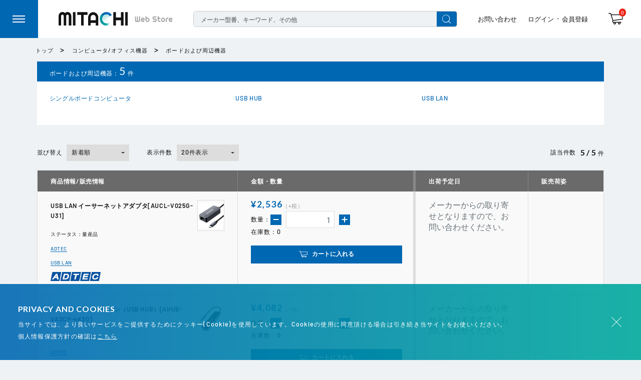

--- FILE ---
content_type: text/html; charset=utf-8
request_url: https://mitachi.jp/collections/%E3%83%9C%E3%83%BC%E3%83%89%E3%81%8A%E3%82%88%E3%81%B3%E5%91%A8%E8%BE%BA%E6%A9%9F%E5%99%A8
body_size: 34680
content:
<!doctype html>

<html class="no-js" lang="ja">
<head>
  <meta charset="utf-8">
  <meta name="viewport"
        content="width=device-width, initial-scale=1.0, height=device-height, minimum-scale=1.0, maximum-scale=5.0">
  <meta name="theme-color" content="#0067b2">
    <link rel="shortcut icon" href="//mitachi.jp/cdn/shop/t/30/assets/favicon.ico?v=91320346496683360641656391351" type="image/png"><link rel="apple-touch-icon" sizes="180x180" href="//mitachi.jp/cdn/shop/t/30/assets/apple-touch-icon_180x180.png?v=174624106599042366891656391343">
  <meta name="application-name" content="MITACHI Web Store"/>
  <meta name="msapplication-square70x70logo" content="//mitachi.jp/cdn/shop/t/30/assets/site-tile-70x70_small.png?v=139952224193420240011656391368"/>
  <meta name="msapplication-square150x150logo" content="//mitachi.jp/cdn/shop/t/30/assets/site-tile-150x150_medium.png?v=66593155103554075331656391366"/>
  <meta name="msapplication-square310x150logo" content="//mitachi.jp/cdn/shop/t/30/assets/site-tile-310x150_small.png?v=13325900983993555161656391367"/>
  <meta name="msapplication-square310x310logo" content="//mitachi.jp/cdn/shop/t/30/assets/site-tile-310x310_large.png?v=61403710792626347481656391368"/>
  <meta name="msapplication-TileColor" content="#FAA500"/>
  <meta name="google-site-verification" content="Boex4bD51GFFde42ZHZ6_N1e4AMCkirlsFOqb8Oz6Vg"/><title>ボードおよび周辺機器
</title><link rel="canonical" href="https://mitachi.jp/collections/%e3%83%9c%e3%83%bc%e3%83%89%e3%81%8a%e3%82%88%e3%81%b3%e5%91%a8%e8%be%ba%e6%a9%9f%e5%99%a8"><link rel="preload" as="style" href="//mitachi.jp/cdn/shop/t/30/assets/theme.css?v=11810031086704847991656391372">
  <link rel="preload" as="script" href="//mitachi.jp/cdn/shop/t/30/assets/theme.min.js?v=47273810895025552791656391373">
  <link rel="preconnect" href="https://cdn.shopify.com">
  <link rel="preconnect" href="https://fonts.shopifycdn.com">
  <link rel="dns-prefetch" href="https://productreviews.shopifycdn.com">
  <link rel="dns-prefetch" href="https://ajax.googleapis.com">
  <link rel="dns-prefetch" href="https://maps.googleapis.com">
  <link rel="dns-prefetch" href="https://maps.gstatic.com">

  <meta property="og:type" content="website">
  <meta property="og:title" content="ボードおよび周辺機器 | MITACHI Web Store">
  <meta property="og:image" content="http://mitachi.jp/cdn/shop/products/AUCL-V025G-U31.png?v=1670907574">
  <meta property="og:image:secure_url" content="https://mitachi.jp/cdn/shop/products/AUCL-V025G-U31.png?v=1670907574">
  <meta property="og:image:width" content="147">
  <meta property="og:image:height" content="147"><meta property="og:url" content="https://mitachi.jp/collections/%e3%83%9c%e3%83%bc%e3%83%89%e3%81%8a%e3%82%88%e3%81%b3%e5%91%a8%e8%be%ba%e6%a9%9f%e5%99%a8">
<meta property="og:site_name" content="MITACHI Web Store"><meta name="twitter:card" content="summary"><meta name="twitter:title" content="ボードおよび周辺機器 | MITACHI Web Store">
  <meta name="twitter:description" content="">
  <meta name="twitter:image" content="https://mitachi.jp/cdn/shop/products/AUCL-V025G-U31_600x600_crop_center.png?v=1670907574">
  <link rel="preload" href="//mitachi.jp/cdn/fonts/barlow/barlow_n6.329f582a81f63f125e63c20a5a80ae9477df68e1.woff2" as="font" type="font/woff2" crossorigin>
<link rel="preload" href="//mitachi.jp/cdn/fonts/barlow/barlow_n5.a193a1990790eba0cc5cca569d23799830e90f07.woff2" as="font" type="font/woff2" crossorigin>

<style>
  @font-face {
  font-family: Barlow;
  font-weight: 600;
  font-style: normal;
  font-display: swap;
  src: url("//mitachi.jp/cdn/fonts/barlow/barlow_n6.329f582a81f63f125e63c20a5a80ae9477df68e1.woff2") format("woff2"),
       url("//mitachi.jp/cdn/fonts/barlow/barlow_n6.0163402e36247bcb8b02716880d0b39568412e9e.woff") format("woff");
}

  @font-face {
  font-family: Barlow;
  font-weight: 500;
  font-style: normal;
  font-display: swap;
  src: url("//mitachi.jp/cdn/fonts/barlow/barlow_n5.a193a1990790eba0cc5cca569d23799830e90f07.woff2") format("woff2"),
       url("//mitachi.jp/cdn/fonts/barlow/barlow_n5.ae31c82169b1dc0715609b8cc6a610b917808358.woff") format("woff");
}
@font-face {
  font-family: Barlow;
  font-weight: 600;
  font-style: normal;
  font-display: swap;
  src: url("//mitachi.jp/cdn/fonts/barlow/barlow_n6.329f582a81f63f125e63c20a5a80ae9477df68e1.woff2") format("woff2"),
       url("//mitachi.jp/cdn/fonts/barlow/barlow_n6.0163402e36247bcb8b02716880d0b39568412e9e.woff") format("woff");
}
@font-face {
  font-family: Barlow;
  font-weight: 600;
  font-style: italic;
  font-display: swap;
  src: url("//mitachi.jp/cdn/fonts/barlow/barlow_i6.5a22bd20fb27bad4d7674cc6e666fb9c77d813bb.woff2") format("woff2"),
       url("//mitachi.jp/cdn/fonts/barlow/barlow_i6.1c8787fcb59f3add01a87f21b38c7ef797e3b3a1.woff") format("woff");
}


  @font-face {
  font-family: Barlow;
  font-weight: 700;
  font-style: normal;
  font-display: swap;
  src: url("//mitachi.jp/cdn/fonts/barlow/barlow_n7.691d1d11f150e857dcbc1c10ef03d825bc378d81.woff2") format("woff2"),
       url("//mitachi.jp/cdn/fonts/barlow/barlow_n7.4fdbb1cb7da0e2c2f88492243ffa2b4f91924840.woff") format("woff");
}

  @font-face {
  font-family: Barlow;
  font-weight: 500;
  font-style: italic;
  font-display: swap;
  src: url("//mitachi.jp/cdn/fonts/barlow/barlow_i5.714d58286997b65cd479af615cfa9bb0a117a573.woff2") format("woff2"),
       url("//mitachi.jp/cdn/fonts/barlow/barlow_i5.0120f77e6447d3b5df4bbec8ad8c2d029d87fb21.woff") format("woff");
}

  @font-face {
  font-family: Barlow;
  font-weight: 700;
  font-style: italic;
  font-display: swap;
  src: url("//mitachi.jp/cdn/fonts/barlow/barlow_i7.50e19d6cc2ba5146fa437a5a7443c76d5d730103.woff2") format("woff2"),
       url("//mitachi.jp/cdn/fonts/barlow/barlow_i7.47e9f98f1b094d912e6fd631cc3fe93d9f40964f.woff") format("woff");
}


  :root {
    --default-text-font-size : 15px;
    --base-text-font-size    : 16px;
    --heading-font-family    : Barlow, sans-serif;
    --heading-font-weight    : 600;
    --heading-font-style     : normal;
    --text-font-family       : Barlow, sans-serif;
    --text-font-weight       : 500;
    --text-font-style        : normal;
    --text-font-bolder-weight: 600;
    --text-link-decoration   : underline;

    --text-color               : #677279;
    --text-color-rgb           : 103, 114, 121;
    --heading-color            : #1e2d7d;
    --border-color             : #e1e3e4;
    --border-color-rgb         : 225, 227, 228;
    --form-border-color        : #d4d6d8;
    --accent-color             : #0067b2;
    --accent-color-rgb         : 0, 103, 178;
    --link-color               : #0067b2;
    --link-color-hover         : #003b65;
    --background               : #eff2f4;
    --secondary-background     : #ffffff;
    --secondary-background-rgb : 255, 255, 255;
    --accent-background        : rgba(0, 103, 178, 0.08);

    --input-background: #ffffff;

    --error-color       : #ff0000;
    --error-background  : rgba(255, 0, 0, 0.07);
    --success-color     : #00aa00;
    --success-background: rgba(0, 170, 0, 0.11);

    --primary-button-background      : #0067b2;
    --primary-button-background-rgb  : 0, 103, 178;
    --primary-button-text-color      : #ffffff;
    --secondary-button-background    : #1e2d7d;
    --secondary-button-background-rgb: 30, 45, 125;
    --secondary-button-text-color    : #ffffff;

    --header-background      : #1e2d7d;
    --header-text-color      : #ffffff;
    --header-light-text-color: #a3afef;
    --header-border-color    : rgba(163, 175, 239, 0.3);
    --header-accent-color    : #0067b2;

    --footer-background-color:    #f3f5f6;
    --footer-heading-text-color:  #1e2d7d;
    --footer-body-text-color:     #677279;
    --footer-body-text-color-rgb: 103, 114, 121;
    --footer-accent-color:        #0067b2;
    --footer-accent-color-rgb:    0, 103, 178;
    --footer-border:              none;

    --flickity-arrow-color: #abb1b4;--product-on-sale-accent           : #ee0000;
    --product-on-sale-accent-rgb       : 238, 0, 0;
    --product-on-sale-color            : #ffffff;
    --product-in-stock-color           : #008a00;
    --product-low-stock-color          : #ee0000;
    --product-sold-out-color           : #8a9297;
    --product-custom-label-1-background: #008a00;
    --product-custom-label-1-color     : #ffffff;
    --product-custom-label-2-background: #00a500;
    --product-custom-label-2-color     : #ffffff;
    --product-review-star-color        : #ffbd00;

    --mobile-container-gutter : 20px;
    --desktop-container-gutter: 40px;
  }
</style>

<script>
  // IE11 does not have support for CSS variables, so we have to polyfill them
  if (!(((window || {}).CSS || {}).supports && window.CSS.supports('(--a: 0)'))) {
    const script = document.createElement('script');
    script.type = 'text/javascript';
    script.src = 'https://cdn.jsdelivr.net/npm/css-vars-ponyfill@2';
    script.onload = function() {
      cssVars({});
    };

    document.getElementsByTagName('head')[0].appendChild(script);
  }
</script>


  <script>window.performance && window.performance.mark && window.performance.mark('shopify.content_for_header.start');</script><meta id="shopify-digital-wallet" name="shopify-digital-wallet" content="/55696097431/digital_wallets/dialog">
<meta name="shopify-checkout-api-token" content="65140f91ac10207a6882d8cf40eafcfa">
<link rel="alternate" type="application/atom+xml" title="Feed" href="/collections/%E3%83%9C%E3%83%BC%E3%83%89%E3%81%8A%E3%82%88%E3%81%B3%E5%91%A8%E8%BE%BA%E6%A9%9F%E5%99%A8.atom" />
<link rel="alternate" type="application/json+oembed" href="https://mitachi.jp/collections/%e3%83%9c%e3%83%bc%e3%83%89%e3%81%8a%e3%82%88%e3%81%b3%e5%91%a8%e8%be%ba%e6%a9%9f%e5%99%a8.oembed">
<script async="async" src="/checkouts/internal/preloads.js?locale=ja-JP"></script>
<link rel="preconnect" href="https://shop.app" crossorigin="anonymous">
<script async="async" src="https://shop.app/checkouts/internal/preloads.js?locale=ja-JP&shop_id=55696097431" crossorigin="anonymous"></script>
<script id="shopify-features" type="application/json">{"accessToken":"65140f91ac10207a6882d8cf40eafcfa","betas":["rich-media-storefront-analytics"],"domain":"mitachi.jp","predictiveSearch":false,"shopId":55696097431,"locale":"ja"}</script>
<script>var Shopify = Shopify || {};
Shopify.shop = "mitachi-ec-fabbi-2.myshopify.com";
Shopify.locale = "ja";
Shopify.currency = {"active":"JPY","rate":"1.0"};
Shopify.country = "JP";
Shopify.theme = {"name":"Theme export  mitachi-ec AS_stg","id":133658869996,"schema_name":"Warehouse","schema_version":"1.16.2","theme_store_id":null,"role":"main"};
Shopify.theme.handle = "null";
Shopify.theme.style = {"id":null,"handle":null};
Shopify.cdnHost = "mitachi.jp/cdn";
Shopify.routes = Shopify.routes || {};
Shopify.routes.root = "/";</script>
<script type="module">!function(o){(o.Shopify=o.Shopify||{}).modules=!0}(window);</script>
<script>!function(o){function n(){var o=[];function n(){o.push(Array.prototype.slice.apply(arguments))}return n.q=o,n}var t=o.Shopify=o.Shopify||{};t.loadFeatures=n(),t.autoloadFeatures=n()}(window);</script>
<script>
  window.ShopifyPay = window.ShopifyPay || {};
  window.ShopifyPay.apiHost = "shop.app\/pay";
  window.ShopifyPay.redirectState = null;
</script>
<script id="shop-js-analytics" type="application/json">{"pageType":"collection"}</script>
<script defer="defer" async type="module" src="//mitachi.jp/cdn/shopifycloud/shop-js/modules/v2/client.init-shop-cart-sync_CZKilf07.ja.esm.js"></script>
<script defer="defer" async type="module" src="//mitachi.jp/cdn/shopifycloud/shop-js/modules/v2/chunk.common_rlhnONO2.esm.js"></script>
<script type="module">
  await import("//mitachi.jp/cdn/shopifycloud/shop-js/modules/v2/client.init-shop-cart-sync_CZKilf07.ja.esm.js");
await import("//mitachi.jp/cdn/shopifycloud/shop-js/modules/v2/chunk.common_rlhnONO2.esm.js");

  window.Shopify.SignInWithShop?.initShopCartSync?.({"fedCMEnabled":true,"windoidEnabled":true});

</script>
<script>
  window.Shopify = window.Shopify || {};
  if (!window.Shopify.featureAssets) window.Shopify.featureAssets = {};
  window.Shopify.featureAssets['shop-js'] = {"shop-cart-sync":["modules/v2/client.shop-cart-sync_BwCHLH8C.ja.esm.js","modules/v2/chunk.common_rlhnONO2.esm.js"],"init-fed-cm":["modules/v2/client.init-fed-cm_CQXj6EwP.ja.esm.js","modules/v2/chunk.common_rlhnONO2.esm.js"],"shop-button":["modules/v2/client.shop-button_B7JE2zCc.ja.esm.js","modules/v2/chunk.common_rlhnONO2.esm.js"],"init-windoid":["modules/v2/client.init-windoid_DQ9csUH7.ja.esm.js","modules/v2/chunk.common_rlhnONO2.esm.js"],"shop-cash-offers":["modules/v2/client.shop-cash-offers_DxEVlT9h.ja.esm.js","modules/v2/chunk.common_rlhnONO2.esm.js","modules/v2/chunk.modal_BI56FOb0.esm.js"],"shop-toast-manager":["modules/v2/client.shop-toast-manager_BE8_-kNb.ja.esm.js","modules/v2/chunk.common_rlhnONO2.esm.js"],"init-shop-email-lookup-coordinator":["modules/v2/client.init-shop-email-lookup-coordinator_BgbPPTAQ.ja.esm.js","modules/v2/chunk.common_rlhnONO2.esm.js"],"pay-button":["modules/v2/client.pay-button_hoKCMeMC.ja.esm.js","modules/v2/chunk.common_rlhnONO2.esm.js"],"avatar":["modules/v2/client.avatar_BTnouDA3.ja.esm.js"],"init-shop-cart-sync":["modules/v2/client.init-shop-cart-sync_CZKilf07.ja.esm.js","modules/v2/chunk.common_rlhnONO2.esm.js"],"shop-login-button":["modules/v2/client.shop-login-button_BXDQHqjj.ja.esm.js","modules/v2/chunk.common_rlhnONO2.esm.js","modules/v2/chunk.modal_BI56FOb0.esm.js"],"init-customer-accounts-sign-up":["modules/v2/client.init-customer-accounts-sign-up_C3NeUvFd.ja.esm.js","modules/v2/client.shop-login-button_BXDQHqjj.ja.esm.js","modules/v2/chunk.common_rlhnONO2.esm.js","modules/v2/chunk.modal_BI56FOb0.esm.js"],"init-shop-for-new-customer-accounts":["modules/v2/client.init-shop-for-new-customer-accounts_D-v2xi0b.ja.esm.js","modules/v2/client.shop-login-button_BXDQHqjj.ja.esm.js","modules/v2/chunk.common_rlhnONO2.esm.js","modules/v2/chunk.modal_BI56FOb0.esm.js"],"init-customer-accounts":["modules/v2/client.init-customer-accounts_Cciaq_Mb.ja.esm.js","modules/v2/client.shop-login-button_BXDQHqjj.ja.esm.js","modules/v2/chunk.common_rlhnONO2.esm.js","modules/v2/chunk.modal_BI56FOb0.esm.js"],"shop-follow-button":["modules/v2/client.shop-follow-button_CM9l58Wl.ja.esm.js","modules/v2/chunk.common_rlhnONO2.esm.js","modules/v2/chunk.modal_BI56FOb0.esm.js"],"lead-capture":["modules/v2/client.lead-capture_oVhdpGxe.ja.esm.js","modules/v2/chunk.common_rlhnONO2.esm.js","modules/v2/chunk.modal_BI56FOb0.esm.js"],"checkout-modal":["modules/v2/client.checkout-modal_BbgmKIDX.ja.esm.js","modules/v2/chunk.common_rlhnONO2.esm.js","modules/v2/chunk.modal_BI56FOb0.esm.js"],"shop-login":["modules/v2/client.shop-login_BRorRhgW.ja.esm.js","modules/v2/chunk.common_rlhnONO2.esm.js","modules/v2/chunk.modal_BI56FOb0.esm.js"],"payment-terms":["modules/v2/client.payment-terms_Ba4TR13R.ja.esm.js","modules/v2/chunk.common_rlhnONO2.esm.js","modules/v2/chunk.modal_BI56FOb0.esm.js"]};
</script>
<script id="__st">var __st={"a":55696097431,"offset":32400,"reqid":"326ab1df-48d4-450c-bde6-4f60c5ef6d2e-1769004073","pageurl":"mitachi.jp\/collections\/%E3%83%9C%E3%83%BC%E3%83%89%E3%81%8A%E3%82%88%E3%81%B3%E5%91%A8%E8%BE%BA%E6%A9%9F%E5%99%A8","u":"0ad8404d52f3","p":"collection","rtyp":"collection","rid":394993959148};</script>
<script>window.ShopifyPaypalV4VisibilityTracking = true;</script>
<script id="captcha-bootstrap">!function(){'use strict';const t='contact',e='account',n='new_comment',o=[[t,t],['blogs',n],['comments',n],[t,'customer']],c=[[e,'customer_login'],[e,'guest_login'],[e,'recover_customer_password'],[e,'create_customer']],r=t=>t.map((([t,e])=>`form[action*='/${t}']:not([data-nocaptcha='true']) input[name='form_type'][value='${e}']`)).join(','),a=t=>()=>t?[...document.querySelectorAll(t)].map((t=>t.form)):[];function s(){const t=[...o],e=r(t);return a(e)}const i='password',u='form_key',d=['recaptcha-v3-token','g-recaptcha-response','h-captcha-response',i],f=()=>{try{return window.sessionStorage}catch{return}},m='__shopify_v',_=t=>t.elements[u];function p(t,e,n=!1){try{const o=window.sessionStorage,c=JSON.parse(o.getItem(e)),{data:r}=function(t){const{data:e,action:n}=t;return t[m]||n?{data:e,action:n}:{data:t,action:n}}(c);for(const[e,n]of Object.entries(r))t.elements[e]&&(t.elements[e].value=n);n&&o.removeItem(e)}catch(o){console.error('form repopulation failed',{error:o})}}const l='form_type',E='cptcha';function T(t){t.dataset[E]=!0}const w=window,h=w.document,L='Shopify',v='ce_forms',y='captcha';let A=!1;((t,e)=>{const n=(g='f06e6c50-85a8-45c8-87d0-21a2b65856fe',I='https://cdn.shopify.com/shopifycloud/storefront-forms-hcaptcha/ce_storefront_forms_captcha_hcaptcha.v1.5.2.iife.js',D={infoText:'hCaptchaによる保護',privacyText:'プライバシー',termsText:'利用規約'},(t,e,n)=>{const o=w[L][v],c=o.bindForm;if(c)return c(t,g,e,D).then(n);var r;o.q.push([[t,g,e,D],n]),r=I,A||(h.body.append(Object.assign(h.createElement('script'),{id:'captcha-provider',async:!0,src:r})),A=!0)});var g,I,D;w[L]=w[L]||{},w[L][v]=w[L][v]||{},w[L][v].q=[],w[L][y]=w[L][y]||{},w[L][y].protect=function(t,e){n(t,void 0,e),T(t)},Object.freeze(w[L][y]),function(t,e,n,w,h,L){const[v,y,A,g]=function(t,e,n){const i=e?o:[],u=t?c:[],d=[...i,...u],f=r(d),m=r(i),_=r(d.filter((([t,e])=>n.includes(e))));return[a(f),a(m),a(_),s()]}(w,h,L),I=t=>{const e=t.target;return e instanceof HTMLFormElement?e:e&&e.form},D=t=>v().includes(t);t.addEventListener('submit',(t=>{const e=I(t);if(!e)return;const n=D(e)&&!e.dataset.hcaptchaBound&&!e.dataset.recaptchaBound,o=_(e),c=g().includes(e)&&(!o||!o.value);(n||c)&&t.preventDefault(),c&&!n&&(function(t){try{if(!f())return;!function(t){const e=f();if(!e)return;const n=_(t);if(!n)return;const o=n.value;o&&e.removeItem(o)}(t);const e=Array.from(Array(32),(()=>Math.random().toString(36)[2])).join('');!function(t,e){_(t)||t.append(Object.assign(document.createElement('input'),{type:'hidden',name:u})),t.elements[u].value=e}(t,e),function(t,e){const n=f();if(!n)return;const o=[...t.querySelectorAll(`input[type='${i}']`)].map((({name:t})=>t)),c=[...d,...o],r={};for(const[a,s]of new FormData(t).entries())c.includes(a)||(r[a]=s);n.setItem(e,JSON.stringify({[m]:1,action:t.action,data:r}))}(t,e)}catch(e){console.error('failed to persist form',e)}}(e),e.submit())}));const S=(t,e)=>{t&&!t.dataset[E]&&(n(t,e.some((e=>e===t))),T(t))};for(const o of['focusin','change'])t.addEventListener(o,(t=>{const e=I(t);D(e)&&S(e,y())}));const B=e.get('form_key'),M=e.get(l),P=B&&M;t.addEventListener('DOMContentLoaded',(()=>{const t=y();if(P)for(const e of t)e.elements[l].value===M&&p(e,B);[...new Set([...A(),...v().filter((t=>'true'===t.dataset.shopifyCaptcha))])].forEach((e=>S(e,t)))}))}(h,new URLSearchParams(w.location.search),n,t,e,['guest_login'])})(!0,!0)}();</script>
<script integrity="sha256-4kQ18oKyAcykRKYeNunJcIwy7WH5gtpwJnB7kiuLZ1E=" data-source-attribution="shopify.loadfeatures" defer="defer" src="//mitachi.jp/cdn/shopifycloud/storefront/assets/storefront/load_feature-a0a9edcb.js" crossorigin="anonymous"></script>
<script crossorigin="anonymous" defer="defer" src="//mitachi.jp/cdn/shopifycloud/storefront/assets/shopify_pay/storefront-65b4c6d7.js?v=20250812"></script>
<script data-source-attribution="shopify.dynamic_checkout.dynamic.init">var Shopify=Shopify||{};Shopify.PaymentButton=Shopify.PaymentButton||{isStorefrontPortableWallets:!0,init:function(){window.Shopify.PaymentButton.init=function(){};var t=document.createElement("script");t.src="https://mitachi.jp/cdn/shopifycloud/portable-wallets/latest/portable-wallets.ja.js",t.type="module",document.head.appendChild(t)}};
</script>
<script data-source-attribution="shopify.dynamic_checkout.buyer_consent">
  function portableWalletsHideBuyerConsent(e){var t=document.getElementById("shopify-buyer-consent"),n=document.getElementById("shopify-subscription-policy-button");t&&n&&(t.classList.add("hidden"),t.setAttribute("aria-hidden","true"),n.removeEventListener("click",e))}function portableWalletsShowBuyerConsent(e){var t=document.getElementById("shopify-buyer-consent"),n=document.getElementById("shopify-subscription-policy-button");t&&n&&(t.classList.remove("hidden"),t.removeAttribute("aria-hidden"),n.addEventListener("click",e))}window.Shopify?.PaymentButton&&(window.Shopify.PaymentButton.hideBuyerConsent=portableWalletsHideBuyerConsent,window.Shopify.PaymentButton.showBuyerConsent=portableWalletsShowBuyerConsent);
</script>
<script data-source-attribution="shopify.dynamic_checkout.cart.bootstrap">document.addEventListener("DOMContentLoaded",(function(){function t(){return document.querySelector("shopify-accelerated-checkout-cart, shopify-accelerated-checkout")}if(t())Shopify.PaymentButton.init();else{new MutationObserver((function(e,n){t()&&(Shopify.PaymentButton.init(),n.disconnect())})).observe(document.body,{childList:!0,subtree:!0})}}));
</script>
<link id="shopify-accelerated-checkout-styles" rel="stylesheet" media="screen" href="https://mitachi.jp/cdn/shopifycloud/portable-wallets/latest/accelerated-checkout-backwards-compat.css" crossorigin="anonymous">
<style id="shopify-accelerated-checkout-cart">
        #shopify-buyer-consent {
  margin-top: 1em;
  display: inline-block;
  width: 100%;
}

#shopify-buyer-consent.hidden {
  display: none;
}

#shopify-subscription-policy-button {
  background: none;
  border: none;
  padding: 0;
  text-decoration: underline;
  font-size: inherit;
  cursor: pointer;
}

#shopify-subscription-policy-button::before {
  box-shadow: none;
}

      </style>

<script>window.performance && window.performance.mark && window.performance.mark('shopify.content_for_header.end');</script>

  <link rel="stylesheet" href="//mitachi.jp/cdn/shop/t/30/assets/theme.css?v=11810031086704847991656391372">
  <link rel="stylesheet" href="//mitachi.jp/cdn/shop/t/30/assets/anvie.css?v=44168984784505360331656391341">
  
    
    <link rel="stylesheet" href="//mitachi.jp/cdn/shop/t/30/assets/custom-as.css?v=127054568527902969211665633947">

  


  <script type="application/ld+json">
  {
    "@context": "http://schema.org",
    "@type": "BreadcrumbList",
  "itemListElement": [{
      "@type": "ListItem",
      "position": 1,
      "name": "トップ",
      "item": "https://mitachi.jp"
    },{
          "@type": "ListItem",
          "position": 2,
          "name": "ボードおよび周辺機器",
          "item": "https://mitachi.jp/collections/%E3%83%9C%E3%83%BC%E3%83%89%E3%81%8A%E3%82%88%E3%81%B3%E5%91%A8%E8%BE%BA%E6%A9%9F%E5%99%A8"
        }]
  }
  </script>



  <script>
    // This allows to expose several variables to the global scope, to be used in scripts
    window.theme = {
      pageType: "collection",
      cartCount: 0,
      moneyFormat: "¥{{amount_no_decimals}}",
      moneyWithCurrencyFormat: "¥{{amount_no_decimals}} JPY",
      showDiscount: true,
      discountMode: "saving",
      searchMode: "product,article",
      searchUnavailableProducts: "last",
      cartType: "drawer"
    };
    window.routes = {
      rootUrl: "\/",
      rootUrlWithoutSlash: '',
      cartUrl: "\/cart",
      cartAddUrl: "\/cart\/add",
      cartChangeUrl: "\/cart\/change",
      searchUrl: "\/search",
      productRecommendationsUrl: "\/recommendations\/products"
    };
    window.languages = {
      productRegularPrice: "通常価格",
      productSalePrice: "販売価格",
      collectionOnSaleLabel: "{{savings}}セーブ",
      productFormUnavailable: "利用できません",
      productFormAddToCart: "カートに追加",
      productFormSoldOut: "完売",
      productAdded: "カートに追加されました",
      productAddedShort: "追加されました",
      shippingEstimatorNoResults: "住所への配送が見つかりませんでした。",
      shippingEstimatorOneResult: "住所には1つの配送料金があります：",
      shippingEstimatorMultipleResults: "住所には{{count}}の送料があります：",
      shippingEstimatorErrors: "いくつかのエラーがあります："
    };
    window.lazySizesConfig = {
      loadHidden: false,
      hFac: 0.8,
      expFactor: 3,
      customMedia: {
        '--phone': '(max-width: 640px)',
        '--tablet': '(min-width: 641px) and (max-width: 1023px)',
        '--lap': '(min-width: 1024px)'
      }
    };
    document.documentElement.className = document.documentElement.className.replace('no-js', 'js');
  </script><script src="//mitachi.jp/cdn/shop/t/30/assets/theme.min.js?v=47273810895025552791656391373" defer></script>
  <script src="//mitachi.jp/cdn/shop/t/30/assets/jquery.min.js?v=58025826391070702371656391353"></script>
  <script src="//mitachi.jp/cdn/shop/t/30/assets/jquery.cookie.min.js?v=41581395631363928491656391353"></script>
  <script src="//mitachi.jp/cdn/shop/t/30/assets/slick.min.js?v=78403228708673780251656391369"></script>
  <script src="//mitachi.jp/cdn/shop/t/30/assets/custom.js?v=41362520201944784621656391348" defer></script>
  <script src="//mitachi.jp/cdn/shop/t/30/assets/anvie.js?v=42042806191717009061656391342" defer></script>
  <script src="//mitachi.jp/cdn/shop/t/30/assets/jquery.products.js?v=5574119300070790991656391354" type="text/javascript"></script>
  
   
  <script src="//mitachi.jp/cdn/shop/t/30/assets/custom-as.js?v=89401659194274662391665633943" defer="defer"></script><script>
      (function () {
        window.onpageshow = function () {
          // We force re-freshing the cart content onpageshow, as most browsers will serve a cache copy when hitting the
          // back button, which cause staled data
          document.documentElement.dispatchEvent(new CustomEvent('cart:refresh', {
            bubbles: true,
            detail: {scrollToTop: false}
          }));
        };
      })();
    </script><script src="https://cdn.younet.network/main.js"></script>


  <!-- BeginWishyAddon -->
  <script>  Shopify.wishy_btn_settings = {
      "button_setting": "",
      "btn_append": "before",
      "btn_display": "block",
      "btn_width": "auto",
      "btn_margin_top": 5,
      "btn_margin_left": 5,
      "btn_margin_right": 5,
      "btn_margin_bottom": 5,
      "btn_margin_unit": "px",
      "btn_placer_element": null,
      "btn_background_color": "#9d6a6a",
      "btn_border_color": "#e52222",
      "btn_border_width": 1,
      "btn_text": "♡ Add to wishlist",
      "btn_color": "#1b1b1b",
      "remove_btn_background_color": "#5c6ac4",
      "remove_btn_border_color": "#3f4eae",
      "remove_btn_border_width": 1,
      "remove_btn_color": "#ffffff",
      "new_theme_published_at": null,
      "installed": true,
      "heart_icon_margin_right": 15,
      "heart_icon_margin_bottom": 15,
      "heart_icon_location": "bottom-right",
      "heart_icon_margin_top": 15,
      "heart_icon_margin_left": 15,
      "setting_force_login": true,
      "heart_icon_url_match": "",
      "heart_icon_enabled": true,
      "status": null,
      "spf_record": null,
      "floating_favorites_enabled": true,
      "floating_favorites_location": "right",
      "floating_favorites_margin_top": 50,
      "floating_favorites_url_match": "",
      "floating_favorites_background_color": "#ffffff",
      "floating_favorites_border_color": "#b9b9b9",
      "floating_favorites_border_width": 1,
      "floating_favorites_text": "♥ Favorites",
      "floating_favorites_color": "#1b1b1b",
      "heart_icon_type": "default",
      "heart_icon_typedefault_background_color": "#ff8989",
      "heart_icon_typedefault_border_color": "#ff9c9c",
      "heart_icon_typedefault_border_width": 2,
      "heart_icon_typedefault_icon_color": "#ffffff",
      "heart_icon_show_count": false,
      "heart_icon_typecustom_image_url": "https://cc-swim.herokuapp.com/wishlist.png",
      "btn_text_size": "16.0",
      "locale": "ja",
      "shop_star_rating": null,
      "shop_star_feedback": null,
      "heart_icon_collection_before_add_color": "#dfdfdf",
      "heart_icon_collection_after_add_color": "#606060",
      "login_link_bg_color": "#5c6ac4",
      "login_link_text_color": "#ffffff",
      "btn_remove_bg_color": "#ffffff",
      "btn_remove_border_color": "#b9b9b9",
      "btn_remove_border_width": 1,
      "btn_remove_text": "♡ Remove from wishlist",
      "btn_remove_color": "#1b1b1b",
      "btn_remove_text_size": "16.0",
      "open_wishlist_after_add_to_wishlist": true,
      "wishlist_header_text": "お気に入り",
      "theme_name_from_schema": "Warehouse",
      "subscribed_at": null,
      "wizard_completed_at": "2021-04-15T09:44:37.416Z",
      "plan": "standard",
      "discount": "0.0",
      "launchpoint_wishlist_icon_in_header_enabled": false,
      "launchpoint_heart_icon_in_collections_enabled": true
    };
    Shopify.wishy_button_css_json = "";    Shopify.wishy_customer_email = "";  </script>
  <!-- EndWishyAddon -->
  <script src="https://cdn.younet.network/main.js"></script>
  <script src="//mitachi.jp/cdn/shop/t/30/assets/predictive-search.js?v=161167525672780168141656391359" defer="defer"></script>
<link href="https://monorail-edge.shopifysvc.com" rel="dns-prefetch">
<script>(function(){if ("sendBeacon" in navigator && "performance" in window) {try {var session_token_from_headers = performance.getEntriesByType('navigation')[0].serverTiming.find(x => x.name == '_s').description;} catch {var session_token_from_headers = undefined;}var session_cookie_matches = document.cookie.match(/_shopify_s=([^;]*)/);var session_token_from_cookie = session_cookie_matches && session_cookie_matches.length === 2 ? session_cookie_matches[1] : "";var session_token = session_token_from_headers || session_token_from_cookie || "";function handle_abandonment_event(e) {var entries = performance.getEntries().filter(function(entry) {return /monorail-edge.shopifysvc.com/.test(entry.name);});if (!window.abandonment_tracked && entries.length === 0) {window.abandonment_tracked = true;var currentMs = Date.now();var navigation_start = performance.timing.navigationStart;var payload = {shop_id: 55696097431,url: window.location.href,navigation_start,duration: currentMs - navigation_start,session_token,page_type: "collection"};window.navigator.sendBeacon("https://monorail-edge.shopifysvc.com/v1/produce", JSON.stringify({schema_id: "online_store_buyer_site_abandonment/1.1",payload: payload,metadata: {event_created_at_ms: currentMs,event_sent_at_ms: currentMs}}));}}window.addEventListener('pagehide', handle_abandonment_event);}}());</script>
<script id="web-pixels-manager-setup">(function e(e,d,r,n,o){if(void 0===o&&(o={}),!Boolean(null===(a=null===(i=window.Shopify)||void 0===i?void 0:i.analytics)||void 0===a?void 0:a.replayQueue)){var i,a;window.Shopify=window.Shopify||{};var t=window.Shopify;t.analytics=t.analytics||{};var s=t.analytics;s.replayQueue=[],s.publish=function(e,d,r){return s.replayQueue.push([e,d,r]),!0};try{self.performance.mark("wpm:start")}catch(e){}var l=function(){var e={modern:/Edge?\/(1{2}[4-9]|1[2-9]\d|[2-9]\d{2}|\d{4,})\.\d+(\.\d+|)|Firefox\/(1{2}[4-9]|1[2-9]\d|[2-9]\d{2}|\d{4,})\.\d+(\.\d+|)|Chrom(ium|e)\/(9{2}|\d{3,})\.\d+(\.\d+|)|(Maci|X1{2}).+ Version\/(15\.\d+|(1[6-9]|[2-9]\d|\d{3,})\.\d+)([,.]\d+|)( \(\w+\)|)( Mobile\/\w+|) Safari\/|Chrome.+OPR\/(9{2}|\d{3,})\.\d+\.\d+|(CPU[ +]OS|iPhone[ +]OS|CPU[ +]iPhone|CPU IPhone OS|CPU iPad OS)[ +]+(15[._]\d+|(1[6-9]|[2-9]\d|\d{3,})[._]\d+)([._]\d+|)|Android:?[ /-](13[3-9]|1[4-9]\d|[2-9]\d{2}|\d{4,})(\.\d+|)(\.\d+|)|Android.+Firefox\/(13[5-9]|1[4-9]\d|[2-9]\d{2}|\d{4,})\.\d+(\.\d+|)|Android.+Chrom(ium|e)\/(13[3-9]|1[4-9]\d|[2-9]\d{2}|\d{4,})\.\d+(\.\d+|)|SamsungBrowser\/([2-9]\d|\d{3,})\.\d+/,legacy:/Edge?\/(1[6-9]|[2-9]\d|\d{3,})\.\d+(\.\d+|)|Firefox\/(5[4-9]|[6-9]\d|\d{3,})\.\d+(\.\d+|)|Chrom(ium|e)\/(5[1-9]|[6-9]\d|\d{3,})\.\d+(\.\d+|)([\d.]+$|.*Safari\/(?![\d.]+ Edge\/[\d.]+$))|(Maci|X1{2}).+ Version\/(10\.\d+|(1[1-9]|[2-9]\d|\d{3,})\.\d+)([,.]\d+|)( \(\w+\)|)( Mobile\/\w+|) Safari\/|Chrome.+OPR\/(3[89]|[4-9]\d|\d{3,})\.\d+\.\d+|(CPU[ +]OS|iPhone[ +]OS|CPU[ +]iPhone|CPU IPhone OS|CPU iPad OS)[ +]+(10[._]\d+|(1[1-9]|[2-9]\d|\d{3,})[._]\d+)([._]\d+|)|Android:?[ /-](13[3-9]|1[4-9]\d|[2-9]\d{2}|\d{4,})(\.\d+|)(\.\d+|)|Mobile Safari.+OPR\/([89]\d|\d{3,})\.\d+\.\d+|Android.+Firefox\/(13[5-9]|1[4-9]\d|[2-9]\d{2}|\d{4,})\.\d+(\.\d+|)|Android.+Chrom(ium|e)\/(13[3-9]|1[4-9]\d|[2-9]\d{2}|\d{4,})\.\d+(\.\d+|)|Android.+(UC? ?Browser|UCWEB|U3)[ /]?(15\.([5-9]|\d{2,})|(1[6-9]|[2-9]\d|\d{3,})\.\d+)\.\d+|SamsungBrowser\/(5\.\d+|([6-9]|\d{2,})\.\d+)|Android.+MQ{2}Browser\/(14(\.(9|\d{2,})|)|(1[5-9]|[2-9]\d|\d{3,})(\.\d+|))(\.\d+|)|K[Aa][Ii]OS\/(3\.\d+|([4-9]|\d{2,})\.\d+)(\.\d+|)/},d=e.modern,r=e.legacy,n=navigator.userAgent;return n.match(d)?"modern":n.match(r)?"legacy":"unknown"}(),u="modern"===l?"modern":"legacy",c=(null!=n?n:{modern:"",legacy:""})[u],f=function(e){return[e.baseUrl,"/wpm","/b",e.hashVersion,"modern"===e.buildTarget?"m":"l",".js"].join("")}({baseUrl:d,hashVersion:r,buildTarget:u}),m=function(e){var d=e.version,r=e.bundleTarget,n=e.surface,o=e.pageUrl,i=e.monorailEndpoint;return{emit:function(e){var a=e.status,t=e.errorMsg,s=(new Date).getTime(),l=JSON.stringify({metadata:{event_sent_at_ms:s},events:[{schema_id:"web_pixels_manager_load/3.1",payload:{version:d,bundle_target:r,page_url:o,status:a,surface:n,error_msg:t},metadata:{event_created_at_ms:s}}]});if(!i)return console&&console.warn&&console.warn("[Web Pixels Manager] No Monorail endpoint provided, skipping logging."),!1;try{return self.navigator.sendBeacon.bind(self.navigator)(i,l)}catch(e){}var u=new XMLHttpRequest;try{return u.open("POST",i,!0),u.setRequestHeader("Content-Type","text/plain"),u.send(l),!0}catch(e){return console&&console.warn&&console.warn("[Web Pixels Manager] Got an unhandled error while logging to Monorail."),!1}}}}({version:r,bundleTarget:l,surface:e.surface,pageUrl:self.location.href,monorailEndpoint:e.monorailEndpoint});try{o.browserTarget=l,function(e){var d=e.src,r=e.async,n=void 0===r||r,o=e.onload,i=e.onerror,a=e.sri,t=e.scriptDataAttributes,s=void 0===t?{}:t,l=document.createElement("script"),u=document.querySelector("head"),c=document.querySelector("body");if(l.async=n,l.src=d,a&&(l.integrity=a,l.crossOrigin="anonymous"),s)for(var f in s)if(Object.prototype.hasOwnProperty.call(s,f))try{l.dataset[f]=s[f]}catch(e){}if(o&&l.addEventListener("load",o),i&&l.addEventListener("error",i),u)u.appendChild(l);else{if(!c)throw new Error("Did not find a head or body element to append the script");c.appendChild(l)}}({src:f,async:!0,onload:function(){if(!function(){var e,d;return Boolean(null===(d=null===(e=window.Shopify)||void 0===e?void 0:e.analytics)||void 0===d?void 0:d.initialized)}()){var d=window.webPixelsManager.init(e)||void 0;if(d){var r=window.Shopify.analytics;r.replayQueue.forEach((function(e){var r=e[0],n=e[1],o=e[2];d.publishCustomEvent(r,n,o)})),r.replayQueue=[],r.publish=d.publishCustomEvent,r.visitor=d.visitor,r.initialized=!0}}},onerror:function(){return m.emit({status:"failed",errorMsg:"".concat(f," has failed to load")})},sri:function(e){var d=/^sha384-[A-Za-z0-9+/=]+$/;return"string"==typeof e&&d.test(e)}(c)?c:"",scriptDataAttributes:o}),m.emit({status:"loading"})}catch(e){m.emit({status:"failed",errorMsg:(null==e?void 0:e.message)||"Unknown error"})}}})({shopId: 55696097431,storefrontBaseUrl: "https://mitachi.jp",extensionsBaseUrl: "https://extensions.shopifycdn.com/cdn/shopifycloud/web-pixels-manager",monorailEndpoint: "https://monorail-edge.shopifysvc.com/unstable/produce_batch",surface: "storefront-renderer",enabledBetaFlags: ["2dca8a86"],webPixelsConfigList: [{"id":"488014060","configuration":"{\"config\":\"{\\\"pixel_id\\\":\\\"G-D90WQ2V8H4\\\",\\\"gtag_events\\\":[{\\\"type\\\":\\\"purchase\\\",\\\"action_label\\\":\\\"G-D90WQ2V8H4\\\"},{\\\"type\\\":\\\"page_view\\\",\\\"action_label\\\":\\\"G-D90WQ2V8H4\\\"},{\\\"type\\\":\\\"view_item\\\",\\\"action_label\\\":\\\"G-D90WQ2V8H4\\\"},{\\\"type\\\":\\\"search\\\",\\\"action_label\\\":\\\"G-D90WQ2V8H4\\\"},{\\\"type\\\":\\\"add_to_cart\\\",\\\"action_label\\\":\\\"G-D90WQ2V8H4\\\"},{\\\"type\\\":\\\"begin_checkout\\\",\\\"action_label\\\":\\\"G-D90WQ2V8H4\\\"},{\\\"type\\\":\\\"add_payment_info\\\",\\\"action_label\\\":\\\"G-D90WQ2V8H4\\\"}],\\\"enable_monitoring_mode\\\":false}\"}","eventPayloadVersion":"v1","runtimeContext":"OPEN","scriptVersion":"b2a88bafab3e21179ed38636efcd8a93","type":"APP","apiClientId":1780363,"privacyPurposes":[],"dataSharingAdjustments":{"protectedCustomerApprovalScopes":["read_customer_address","read_customer_email","read_customer_name","read_customer_personal_data","read_customer_phone"]}},{"id":"shopify-app-pixel","configuration":"{}","eventPayloadVersion":"v1","runtimeContext":"STRICT","scriptVersion":"0450","apiClientId":"shopify-pixel","type":"APP","privacyPurposes":["ANALYTICS","MARKETING"]},{"id":"shopify-custom-pixel","eventPayloadVersion":"v1","runtimeContext":"LAX","scriptVersion":"0450","apiClientId":"shopify-pixel","type":"CUSTOM","privacyPurposes":["ANALYTICS","MARKETING"]}],isMerchantRequest: false,initData: {"shop":{"name":"MITACHI Web Store","paymentSettings":{"currencyCode":"JPY"},"myshopifyDomain":"mitachi-ec-fabbi-2.myshopify.com","countryCode":"JP","storefrontUrl":"https:\/\/mitachi.jp"},"customer":null,"cart":null,"checkout":null,"productVariants":[],"purchasingCompany":null},},"https://mitachi.jp/cdn","fcfee988w5aeb613cpc8e4bc33m6693e112",{"modern":"","legacy":""},{"shopId":"55696097431","storefrontBaseUrl":"https:\/\/mitachi.jp","extensionBaseUrl":"https:\/\/extensions.shopifycdn.com\/cdn\/shopifycloud\/web-pixels-manager","surface":"storefront-renderer","enabledBetaFlags":"[\"2dca8a86\"]","isMerchantRequest":"false","hashVersion":"fcfee988w5aeb613cpc8e4bc33m6693e112","publish":"custom","events":"[[\"page_viewed\",{}],[\"collection_viewed\",{\"collection\":{\"id\":\"394993959148\",\"title\":\"ボードおよび周辺機器\",\"productVariants\":[{\"price\":{\"amount\":2536.0,\"currencyCode\":\"JPY\"},\"product\":{\"title\":\"USB LAN イーサーネットアダプタ[AUCL-V025G-U31]\",\"vendor\":\"ADTEC\",\"id\":\"7844671586540\",\"untranslatedTitle\":\"USB LAN イーサーネットアダプタ[AUCL-V025G-U31]\",\"url\":\"\/products\/aucl-v025g-u31\",\"type\":\"\"},\"id\":\"43556186915052\",\"image\":{\"src\":\"\/\/mitachi.jp\/cdn\/shop\/products\/AUCL-V025G-U31.png?v=1670907574\"},\"sku\":\"\",\"title\":\"Default Title\",\"untranslatedTitle\":\"Default Title\"},{\"price\":{\"amount\":4082.0,\"currencyCode\":\"JPY\"},\"product\":{\"title\":\"ドッキングステーション（USB HUB）[AHUB-VA3CP-4K30]\",\"vendor\":\"ADTEC\",\"id\":\"7844669128940\",\"untranslatedTitle\":\"ドッキングステーション（USB HUB）[AHUB-VA3CP-4K30]\",\"url\":\"\/products\/ahub-va3cp-4k30\",\"type\":\"\"},\"id\":\"43556178952428\",\"image\":{\"src\":\"\/\/mitachi.jp\/cdn\/shop\/products\/AHUB-VA3CP-4K30.png?v=1670907212\"},\"sku\":\"\",\"title\":\"Default Title\",\"untranslatedTitle\":\"Default Title\"},{\"price\":{\"amount\":5900.0,\"currencyCode\":\"JPY\"},\"product\":{\"title\":\"ドッキングステーション（USB HUB）[AHUB-VCA3P-4K30]\",\"vendor\":\"ADTEC\",\"id\":\"7844661952748\",\"untranslatedTitle\":\"ドッキングステーション（USB HUB）[AHUB-VCA3P-4K30]\",\"url\":\"\/products\/ahub-vca3p-4k30\",\"type\":\"\"},\"id\":\"43556157620460\",\"image\":{\"src\":\"\/\/mitachi.jp\/cdn\/shop\/products\/AHUB-VCA3P-4K30.png?v=1670906219\"},\"sku\":\"\",\"title\":\"Default Title\",\"untranslatedTitle\":\"Default Title\"},{\"price\":{\"amount\":6355.0,\"currencyCode\":\"JPY\"},\"product\":{\"title\":\"ドッキングステーション（USB HUB）[AHUB-VCA3CP-4K60]\",\"vendor\":\"ADTEC\",\"id\":\"7842556346604\",\"untranslatedTitle\":\"ドッキングステーション（USB HUB）[AHUB-VCA3CP-4K60]\",\"url\":\"\/products\/ahub-vca3cp-4k60\",\"type\":\"\"},\"id\":\"43550408016108\",\"image\":{\"src\":\"\/\/mitachi.jp\/cdn\/shop\/products\/AHUB-VCA3CP-4K60.png?v=1670569480\"},\"sku\":\"\",\"title\":\"Default Title\",\"untranslatedTitle\":\"Default Title\"},{\"price\":{\"amount\":31370.0,\"currencyCode\":\"JPY\"},\"product\":{\"title\":\"NANO-945GSELVDS2-N270-R10(限定品)\",\"vendor\":\"ＩＥＩ\",\"id\":\"7542812246252\",\"untranslatedTitle\":\"NANO-945GSELVDS2-N270-R10(限定品)\",\"url\":\"\/products\/nano-945gselvds2-n270-r10-limited\",\"type\":\"\"},\"id\":\"42432873398508\",\"image\":null,\"sku\":null,\"title\":\"Default Title\",\"untranslatedTitle\":\"Default Title\"}]}}]]"});</script><script>
  window.ShopifyAnalytics = window.ShopifyAnalytics || {};
  window.ShopifyAnalytics.meta = window.ShopifyAnalytics.meta || {};
  window.ShopifyAnalytics.meta.currency = 'JPY';
  var meta = {"products":[{"id":7844671586540,"gid":"gid:\/\/shopify\/Product\/7844671586540","vendor":"ADTEC","type":"","handle":"aucl-v025g-u31","variants":[{"id":43556186915052,"price":253600,"name":"USB LAN イーサーネットアダプタ[AUCL-V025G-U31]","public_title":null,"sku":""}],"remote":false},{"id":7844669128940,"gid":"gid:\/\/shopify\/Product\/7844669128940","vendor":"ADTEC","type":"","handle":"ahub-va3cp-4k30","variants":[{"id":43556178952428,"price":408200,"name":"ドッキングステーション（USB HUB）[AHUB-VA3CP-4K30]","public_title":null,"sku":""}],"remote":false},{"id":7844661952748,"gid":"gid:\/\/shopify\/Product\/7844661952748","vendor":"ADTEC","type":"","handle":"ahub-vca3p-4k30","variants":[{"id":43556157620460,"price":590000,"name":"ドッキングステーション（USB HUB）[AHUB-VCA3P-4K30]","public_title":null,"sku":""}],"remote":false},{"id":7842556346604,"gid":"gid:\/\/shopify\/Product\/7842556346604","vendor":"ADTEC","type":"","handle":"ahub-vca3cp-4k60","variants":[{"id":43550408016108,"price":635500,"name":"ドッキングステーション（USB HUB）[AHUB-VCA3CP-4K60]","public_title":null,"sku":""}],"remote":false},{"id":7542812246252,"gid":"gid:\/\/shopify\/Product\/7542812246252","vendor":"ＩＥＩ","type":"","handle":"nano-945gselvds2-n270-r10-limited","variants":[{"id":42432873398508,"price":3137000,"name":"NANO-945GSELVDS2-N270-R10(限定品)","public_title":null,"sku":null}],"remote":false}],"page":{"pageType":"collection","resourceType":"collection","resourceId":394993959148,"requestId":"326ab1df-48d4-450c-bde6-4f60c5ef6d2e-1769004073"}};
  for (var attr in meta) {
    window.ShopifyAnalytics.meta[attr] = meta[attr];
  }
</script>
<script class="analytics">
  (function () {
    var customDocumentWrite = function(content) {
      var jquery = null;

      if (window.jQuery) {
        jquery = window.jQuery;
      } else if (window.Checkout && window.Checkout.$) {
        jquery = window.Checkout.$;
      }

      if (jquery) {
        jquery('body').append(content);
      }
    };

    var hasLoggedConversion = function(token) {
      if (token) {
        return document.cookie.indexOf('loggedConversion=' + token) !== -1;
      }
      return false;
    }

    var setCookieIfConversion = function(token) {
      if (token) {
        var twoMonthsFromNow = new Date(Date.now());
        twoMonthsFromNow.setMonth(twoMonthsFromNow.getMonth() + 2);

        document.cookie = 'loggedConversion=' + token + '; expires=' + twoMonthsFromNow;
      }
    }

    var trekkie = window.ShopifyAnalytics.lib = window.trekkie = window.trekkie || [];
    if (trekkie.integrations) {
      return;
    }
    trekkie.methods = [
      'identify',
      'page',
      'ready',
      'track',
      'trackForm',
      'trackLink'
    ];
    trekkie.factory = function(method) {
      return function() {
        var args = Array.prototype.slice.call(arguments);
        args.unshift(method);
        trekkie.push(args);
        return trekkie;
      };
    };
    for (var i = 0; i < trekkie.methods.length; i++) {
      var key = trekkie.methods[i];
      trekkie[key] = trekkie.factory(key);
    }
    trekkie.load = function(config) {
      trekkie.config = config || {};
      trekkie.config.initialDocumentCookie = document.cookie;
      var first = document.getElementsByTagName('script')[0];
      var script = document.createElement('script');
      script.type = 'text/javascript';
      script.onerror = function(e) {
        var scriptFallback = document.createElement('script');
        scriptFallback.type = 'text/javascript';
        scriptFallback.onerror = function(error) {
                var Monorail = {
      produce: function produce(monorailDomain, schemaId, payload) {
        var currentMs = new Date().getTime();
        var event = {
          schema_id: schemaId,
          payload: payload,
          metadata: {
            event_created_at_ms: currentMs,
            event_sent_at_ms: currentMs
          }
        };
        return Monorail.sendRequest("https://" + monorailDomain + "/v1/produce", JSON.stringify(event));
      },
      sendRequest: function sendRequest(endpointUrl, payload) {
        // Try the sendBeacon API
        if (window && window.navigator && typeof window.navigator.sendBeacon === 'function' && typeof window.Blob === 'function' && !Monorail.isIos12()) {
          var blobData = new window.Blob([payload], {
            type: 'text/plain'
          });

          if (window.navigator.sendBeacon(endpointUrl, blobData)) {
            return true;
          } // sendBeacon was not successful

        } // XHR beacon

        var xhr = new XMLHttpRequest();

        try {
          xhr.open('POST', endpointUrl);
          xhr.setRequestHeader('Content-Type', 'text/plain');
          xhr.send(payload);
        } catch (e) {
          console.log(e);
        }

        return false;
      },
      isIos12: function isIos12() {
        return window.navigator.userAgent.lastIndexOf('iPhone; CPU iPhone OS 12_') !== -1 || window.navigator.userAgent.lastIndexOf('iPad; CPU OS 12_') !== -1;
      }
    };
    Monorail.produce('monorail-edge.shopifysvc.com',
      'trekkie_storefront_load_errors/1.1',
      {shop_id: 55696097431,
      theme_id: 133658869996,
      app_name: "storefront",
      context_url: window.location.href,
      source_url: "//mitachi.jp/cdn/s/trekkie.storefront.cd680fe47e6c39ca5d5df5f0a32d569bc48c0f27.min.js"});

        };
        scriptFallback.async = true;
        scriptFallback.src = '//mitachi.jp/cdn/s/trekkie.storefront.cd680fe47e6c39ca5d5df5f0a32d569bc48c0f27.min.js';
        first.parentNode.insertBefore(scriptFallback, first);
      };
      script.async = true;
      script.src = '//mitachi.jp/cdn/s/trekkie.storefront.cd680fe47e6c39ca5d5df5f0a32d569bc48c0f27.min.js';
      first.parentNode.insertBefore(script, first);
    };
    trekkie.load(
      {"Trekkie":{"appName":"storefront","development":false,"defaultAttributes":{"shopId":55696097431,"isMerchantRequest":null,"themeId":133658869996,"themeCityHash":"159214452812298709","contentLanguage":"ja","currency":"JPY","eventMetadataId":"b4bfb1d5-8024-4979-a717-384f4023a72b"},"isServerSideCookieWritingEnabled":true,"monorailRegion":"shop_domain","enabledBetaFlags":["65f19447"]},"Session Attribution":{},"S2S":{"facebookCapiEnabled":false,"source":"trekkie-storefront-renderer","apiClientId":580111}}
    );

    var loaded = false;
    trekkie.ready(function() {
      if (loaded) return;
      loaded = true;

      window.ShopifyAnalytics.lib = window.trekkie;

      var originalDocumentWrite = document.write;
      document.write = customDocumentWrite;
      try { window.ShopifyAnalytics.merchantGoogleAnalytics.call(this); } catch(error) {};
      document.write = originalDocumentWrite;

      window.ShopifyAnalytics.lib.page(null,{"pageType":"collection","resourceType":"collection","resourceId":394993959148,"requestId":"326ab1df-48d4-450c-bde6-4f60c5ef6d2e-1769004073","shopifyEmitted":true});

      var match = window.location.pathname.match(/checkouts\/(.+)\/(thank_you|post_purchase)/)
      var token = match? match[1]: undefined;
      if (!hasLoggedConversion(token)) {
        setCookieIfConversion(token);
        window.ShopifyAnalytics.lib.track("Viewed Product Category",{"currency":"JPY","category":"Collection: ボードおよび周辺機器","collectionName":"ボードおよび周辺機器","collectionId":394993959148,"nonInteraction":true},undefined,undefined,{"shopifyEmitted":true});
      }
    });


        var eventsListenerScript = document.createElement('script');
        eventsListenerScript.async = true;
        eventsListenerScript.src = "//mitachi.jp/cdn/shopifycloud/storefront/assets/shop_events_listener-3da45d37.js";
        document.getElementsByTagName('head')[0].appendChild(eventsListenerScript);

})();</script>
  <script>
  if (!window.ga || (window.ga && typeof window.ga !== 'function')) {
    window.ga = function ga() {
      (window.ga.q = window.ga.q || []).push(arguments);
      if (window.Shopify && window.Shopify.analytics && typeof window.Shopify.analytics.publish === 'function') {
        window.Shopify.analytics.publish("ga_stub_called", {}, {sendTo: "google_osp_migration"});
      }
      console.error("Shopify's Google Analytics stub called with:", Array.from(arguments), "\nSee https://help.shopify.com/manual/promoting-marketing/pixels/pixel-migration#google for more information.");
    };
    if (window.Shopify && window.Shopify.analytics && typeof window.Shopify.analytics.publish === 'function') {
      window.Shopify.analytics.publish("ga_stub_initialized", {}, {sendTo: "google_osp_migration"});
    }
  }
</script>
<script
  defer
  src="https://mitachi.jp/cdn/shopifycloud/perf-kit/shopify-perf-kit-3.0.4.min.js"
  data-application="storefront-renderer"
  data-shop-id="55696097431"
  data-render-region="gcp-us-central1"
  data-page-type="collection"
  data-theme-instance-id="133658869996"
  data-theme-name="Warehouse"
  data-theme-version="1.16.2"
  data-monorail-region="shop_domain"
  data-resource-timing-sampling-rate="10"
  data-shs="true"
  data-shs-beacon="true"
  data-shs-export-with-fetch="true"
  data-shs-logs-sample-rate="1"
  data-shs-beacon-endpoint="https://mitachi.jp/api/collect"
></script>
</head>

<body
  class="l-page warehouse--v1 features--animate-zoom template-collection "
  data-instant-intensity="viewport" data-page-id="collection">


<img src="//mitachi.jp/cdn/shop/t/30/assets/chatbot.png?v=79957799701981230191656391347" id='myLauncher' onclick='openWidget()'>

<!-- Start of Zendesk Widget script -->
<script id="ze-snippet" src="https://static.zdassets.com/ekr/snippet.js?key=215a9ca6-62e0-4aca-9ede-49693ea7a8cc">
</script>
<!-- End of Zendesk Widget script -->

<script type="text/javascript">
  // zE('webWidget', 'hide');
  window.setTimeout(chatBotFunc, 3000);
  function chatBotFunc() {
    var timeoutId;
    $chatbot = document.getElementsByTagName('iframe')
    for(var i = 0; i < $chatbot.length; ++i){
      if ($chatbot[i].title == "メッセージングウィンドウを開くボタン"){
        $chatbot[i].classList.add('hidden')
      }
    }
    //   window.addEventListener("scroll", function () {
    //     $chatbot[2].classList.remove("hidden");
    //     clearTimeout(timeoutId);
    //     timeoutId = setTimeout(function () {
    //       $chatbot[2].classList.add("hidden");
    //     }, 2000);
    //   });
  }
  // function openWidget() {
  //   $chatbot[3].classList.remove('hidden')
  //   zE('messenger', 'open');
  //   document.querySelector('#myLauncher').style.opacity = 0;
  //   $chatbot = document.getElementsByTagName('iframe')
  //   $chatbot[3].contentDocument.addEventListener('click', () => {
  //   $chatbot[3].classList.add('hidden')
  //     document.querySelector('#myLauncher').style.opacity = 1;
  //   })
  //   $chatbot[2].contentDocument.addEventListener('click', () => {
  //   $chatbot[3].classList.add('hidden')
  //     document.querySelector('#myLauncher').style.opacity = 1;
  //   })
  // };
  function openWidget() {
    for(var i = 0; i < $chatbot.length; ++i){
      if ($chatbot[i].title == "メッセージングウィンドウを開くボタン"){
        $chatbot[i].classList.remove('hidden')
        zE('messenger', 'open');
        document.querySelector('#myLauncher').style.opacity = 0;
        $chatbot = document.getElementsByTagName('iframe')
        $chatbot[i].contentDocument.addEventListener('click', () => {
          $chatbot[i-1].classList.add('hidden')
          document.querySelector('#myLauncher').style.opacity = 1;
        })
        $chatbot[i-1].contentDocument.addEventListener('click', () => {
          $chatbot[1].classList.add('hidden')
          document.querySelector('#myLauncher').style.opacity = 1;
        })
      }
    }
  };
  // zE('webWidget:on', 'close', function() {
  //   cosole.log('test')
  //   zE('webWidget', 'hide');
  //   document.querySelector('#myLauncher').style.opacity = 1;
  // })
</script>

<img src="//mitachi.jp/cdn/shop/t/30/assets/products-default_500x.jpg?v=52715937292135675141656391359" style="display: none!important;" alt=""
     id="product-default-image">
<a href="#main" class="visually-hidden skip-to-content">コンテンツにスキップする</a>
<span class="loading-bar"></span>


<div id="shopify-section-popups" class="shopify-section"><div data-section-id="popups" data-section-type="popups"></div>


</div>
<div id="shopify-section-header" class="shopify-section shopify-section__header"><header id="jsi-header" class="l-header">
  <div class="l-header__head">
    <a id="jsi-hamburger" class="c-hamburger" href="#">
      <span class="c-hamburger__item">
        <span class="c-hamburger__line -top"></span>
        <span class="c-hamburger__line -middle"></span>
        <span class="c-hamburger__line -bottom"></span>
      </span>
    </a>
    <h1 class="l-header__logo">
      <a class="l-header__logo-item" href="/">
        <img class="-pc" src="//mitachi.jp/cdn/shop/t/30/assets/main_logo.svg?v=36241539134221199551656391357" alt="MITACHI Web Store">
        <img class="-sp" src="//mitachi.jp/cdn/shop/t/30/assets/main_logo_sp.svg?v=151285118691245766151656391357" alt="MITACHI Web Store">
      </a>
    </h1>
    <predictive-search>
      <form class="l-header__search-form -pc" role="search" method="get" action="/search">
        <div class="l-header__search">
          <div class="l-header__search-box">
            <input
              id="Search"
              class="l-header__search-box-item"
              type="search"
              placeholder="メーカー型番、キーワード、その他"
              name="q"
              value=""></div>
          <input name="options[prefix]" type="hidden" value="last">
          <input type="hidden" name="type" value="product"/>
          <div class="l-header__search-button">
            <button class="c-button" type="submit">
              <img class="-icon" src="//mitachi.jp/cdn/shop/t/30/assets/search_icon_white.svg?v=31160417436149511641656391365" alt="">
            </button>
          </div>
        </div>
        <div id="predictive-search" tabindex="-1" style="display: none;"></div>
      </form>
    </predictive-search>
    <nav class="l-navigation__header">
      <ul class="l-navigation__header-lists">
        <li class="l-navigation__header-list"><a class="l-navigation__header-list-link"
                                                 href="/pages/contact">お問い合わせ</a>
        </li>
        
          <li class="l-navigation__header-list"><a class="l-navigation__header-list-link"
                                                   href="/account">ログイン</a></li>・
          <li class="l-navigation__header-list ml-0"><a class="l-navigation__header-list-link"
                                                        href="/account/register">会員登録</a></li>
        
      </ul>
    </nav>
    <div class="l-header__cart" aria-expanded="false">
      <a href="/cart">
        <span class="l-header__cart-icon"><img src="//mitachi.jp/cdn/shop/t/30/assets/cart_black.svg?v=171485162530159437101656391345" alt=""></span>
        
        
        <span class="l-header__cart-count">0</span>
      </a>
    </div>
  </div>
</header>
<div id="jsi-modalnav__target" class="l-navigation__hamburger">
  <div class="l-navigation__hamburger--before"></div>
  <div class="l-navigation__hamburger-contents">
    <div class="l-navigation__hamburger-login">
      <a class="l-navigation__hamburger-login-button" href="/account">
        <span class="l-navigation__hamburger-login-icon"><img src="//mitachi.jp/cdn/shop/t/30/assets/login.svg?v=59299384685056575741656391355" alt=""></span>
        
          <span class="l-navigation__hamburger-login-text">ログイン・会員登録</span>
        
      </a>
    </div>
    <div class="l-navigation__hamburger-container">
      <div class="l-navigation__hamburger-content-wrap" style="padding: 0">
        
        <p class="l-navigation__hamburger-content-title" style="padding: 2.08333vw 2.08333vw;">メーカー</p>
        <div class="section-menu">
          
            <div class="l-navigation__hamburger-content" style="margin-top: 0">
              <ul class="l-navigation__hamburger-content-lists" style="margin-top: 0">
                <li class="l-navigation__hamburger-content-list">
                  <a class="l-navigation__hamburger-content-link jsc-slidechild__select-trigger"
                     href="/collections/adtec">ADTEC</a>
                  <div class="l-navigation__hamburger-sub-contents jsc-slidechild__target">
                    <a class="l-navigation__hamburger-return-button jsc-slidechild__return-trigger"
                       href="#">
                      <span class="l-navigation__hamburger-return-icon"></span>
                      <span class="l-navigation__hamburger-return-text">メインメニュー</span>
                    </a>
                    <div class="l-navigation__hamburger-sub-content">
                      <a href="/collections/adtec">
                        <p class="l-navigation__hamburger-sub-content-title">ADTEC</p>
                      </a>
                      <div class="l-navigation__hamburger-sub-content-lists-wrap">
                        <ul class="l-navigation__hamburger-sub-content-lists">
                          
                            <li class="l-navigation__hamburger-sub-content-list jsi-modalnav__link"
                                data-href="/collections/%E3%83%A1%E3%83%A2%E3%83%AA-1/ADTEC"><a
                                class="l-navigation__hamburger-sub-content-link"
                                href="/collections/%E3%83%A1%E3%83%A2%E3%83%AA-1/ADTEC">メモリ</a></li>
                          
                            <li class="l-navigation__hamburger-sub-content-list jsi-modalnav__link"
                                data-href="/collections/%E3%83%9C%E3%83%BC%E3%83%89%E3%81%8A%E3%82%88%E3%81%B3%E5%91%A8%E8%BE%BA%E6%A9%9F%E5%99%A8/ADTEC"><a
                                class="l-navigation__hamburger-sub-content-link"
                                href="/collections/%E3%83%9C%E3%83%BC%E3%83%89%E3%81%8A%E3%82%88%E3%81%B3%E5%91%A8%E8%BE%BA%E6%A9%9F%E5%99%A8/ADTEC">ボードおよび周辺機器</a></li>
                          
                            <li class="l-navigation__hamburger-sub-content-list jsi-modalnav__link"
                                data-href="/collections/%E3%83%91%E3%83%AF%E3%83%BC%E3%82%B5%E3%83%97%E3%83%A9%E3%82%A4/ADTEC"><a
                                class="l-navigation__hamburger-sub-content-link"
                                href="/collections/%E3%83%91%E3%83%AF%E3%83%BC%E3%82%B5%E3%83%97%E3%83%A9%E3%82%A4/ADTEC">パワーサプライ</a></li>
                          
                        </ul>
                      </div>
                    </div>
                  </div>
                </li>
              </ul>
            </div>
          
            <div class="l-navigation__hamburger-content" style="margin-top: 0">
              <ul class="l-navigation__hamburger-content-lists" style="margin-top: 0">
                <li class="l-navigation__hamburger-content-list">
                  <a class="l-navigation__hamburger-content-link jsc-slidechild__select-trigger"
                     href="/collections/digiwise-international-corporation">DigiWise</a>
                  <div class="l-navigation__hamburger-sub-contents jsc-slidechild__target">
                    <a class="l-navigation__hamburger-return-button jsc-slidechild__return-trigger"
                       href="#">
                      <span class="l-navigation__hamburger-return-icon"></span>
                      <span class="l-navigation__hamburger-return-text">メインメニュー</span>
                    </a>
                    <div class="l-navigation__hamburger-sub-content">
                      <a href="/collections/digiwise-international-corporation">
                        <p class="l-navigation__hamburger-sub-content-title">DigiWise</p>
                      </a>
                      <div class="l-navigation__hamburger-sub-content-lists-wrap">
                        <ul class="l-navigation__hamburger-sub-content-lists">
                          
                            <li class="l-navigation__hamburger-sub-content-list jsi-modalnav__link"
                                data-href="/collections/%E6%B6%B2%E6%99%B6%E3%83%87%E3%82%A3%E3%82%B9%E3%83%97%E3%83%AC%E3%82%A4/DigiWise"><a
                                class="l-navigation__hamburger-sub-content-link"
                                href="/collections/%E6%B6%B2%E6%99%B6%E3%83%87%E3%82%A3%E3%82%B9%E3%83%97%E3%83%AC%E3%82%A4/DigiWise">液晶ディスプレイ</a></li>
                          
                        </ul>
                      </div>
                    </div>
                  </div>
                </li>
              </ul>
            </div>
          
            <div class="l-navigation__hamburger-content" style="margin-top: 0">
              <ul class="l-navigation__hamburger-content-lists" style="margin-top: 0">
                <li class="l-navigation__hamburger-content-list">
                  <a class="l-navigation__hamburger-content-link jsc-slidechild__select-trigger"
                     href="/collections/everlight">EVERLIGHT</a>
                  <div class="l-navigation__hamburger-sub-contents jsc-slidechild__target">
                    <a class="l-navigation__hamburger-return-button jsc-slidechild__return-trigger"
                       href="#">
                      <span class="l-navigation__hamburger-return-icon"></span>
                      <span class="l-navigation__hamburger-return-text">メインメニュー</span>
                    </a>
                    <div class="l-navigation__hamburger-sub-content">
                      <a href="/collections/everlight">
                        <p class="l-navigation__hamburger-sub-content-title">EVERLIGHT</p>
                      </a>
                      <div class="l-navigation__hamburger-sub-content-lists-wrap">
                        <ul class="l-navigation__hamburger-sub-content-lists">
                          
                            <li class="l-navigation__hamburger-sub-content-list jsi-modalnav__link"
                                data-href="/collections/led/EVERLIGHT"><a
                                class="l-navigation__hamburger-sub-content-link"
                                href="/collections/led/EVERLIGHT">LED</a></li>
                          
                        </ul>
                      </div>
                    </div>
                  </div>
                </li>
              </ul>
            </div>
          
            <div class="l-navigation__hamburger-content" style="margin-top: 0">
              <ul class="l-navigation__hamburger-content-lists" style="margin-top: 0">
                <li class="l-navigation__hamburger-content-list">
                  <a class="l-navigation__hamburger-content-link jsc-slidechild__select-trigger"
                     href="/collections/%E3%83%92%E3%83%AD%E3%82%BB%E9%9B%BB%E6%A9%9F">ヒロセ電機</a>
                  <div class="l-navigation__hamburger-sub-contents jsc-slidechild__target">
                    <a class="l-navigation__hamburger-return-button jsc-slidechild__return-trigger"
                       href="#">
                      <span class="l-navigation__hamburger-return-icon"></span>
                      <span class="l-navigation__hamburger-return-text">メインメニュー</span>
                    </a>
                    <div class="l-navigation__hamburger-sub-content">
                      <a href="/collections/%E3%83%92%E3%83%AD%E3%82%BB%E9%9B%BB%E6%A9%9F">
                        <p class="l-navigation__hamburger-sub-content-title">ヒロセ電機</p>
                      </a>
                      <div class="l-navigation__hamburger-sub-content-lists-wrap">
                        <ul class="l-navigation__hamburger-sub-content-lists">
                          
                            <li class="l-navigation__hamburger-sub-content-list jsi-modalnav__link"
                                data-href="/collections/fpc-ffc/%E3%83%92%E3%83%AD%E3%82%BB%E9%9B%BB%E6%A9%9F"><a
                                class="l-navigation__hamburger-sub-content-link"
                                href="/collections/fpc-ffc/%E3%83%92%E3%83%AD%E3%82%BB%E9%9B%BB%E6%A9%9F">FPC/FFC</a></li>
                          
                            <li class="l-navigation__hamburger-sub-content-list jsi-modalnav__link"
                                data-href="/collections/i-o/%E3%83%92%E3%83%AD%E3%82%BB%E9%9B%BB%E6%A9%9F"><a
                                class="l-navigation__hamburger-sub-content-link"
                                href="/collections/i-o/%E3%83%92%E3%83%AD%E3%82%BB%E9%9B%BB%E6%A9%9F">I/O</a></li>
                          
                            <li class="l-navigation__hamburger-sub-content-list jsi-modalnav__link"
                                data-href="/collections/%E3%82%AB%E3%83%BC%E3%83%89%E3%82%A8%E3%83%83%E3%82%B8%E3%82%B3%E3%83%8D%E3%82%AF%E3%82%BF/%E3%83%92%E3%83%AD%E3%82%BB%E9%9B%BB%E6%A9%9F"><a
                                class="l-navigation__hamburger-sub-content-link"
                                href="/collections/%E3%82%AB%E3%83%BC%E3%83%89%E3%82%A8%E3%83%83%E3%82%B8%E3%82%B3%E3%83%8D%E3%82%AF%E3%82%BF/%E3%83%92%E3%83%AD%E3%82%BB%E9%9B%BB%E6%A9%9F">カードエッジコネクタ</a></li>
                          
                            <li class="l-navigation__hamburger-sub-content-list jsi-modalnav__link"
                                data-href="/collections/%E3%82%AB%E3%83%BC%E3%83%89%E3%82%B3%E3%83%8D%E3%82%AF%E3%82%BF-ic%E3%82%BD%E3%82%B1%E3%83%83%E3%83%88/%E3%83%92%E3%83%AD%E3%82%BB%E9%9B%BB%E6%A9%9F"><a
                                class="l-navigation__hamburger-sub-content-link"
                                href="/collections/%E3%82%AB%E3%83%BC%E3%83%89%E3%82%B3%E3%83%8D%E3%82%AF%E3%82%BF-ic%E3%82%BD%E3%82%B1%E3%83%83%E3%83%88/%E3%83%92%E3%83%AD%E3%82%BB%E9%9B%BB%E6%A9%9F">カードコネクタ/ICソケット</a></li>
                          
                            <li class="l-navigation__hamburger-sub-content-list jsi-modalnav__link"
                                data-href="/collections/%E3%83%A2%E3%82%B8%E3%83%A5%E3%83%A9%E3%83%BC%E3%82%B8%E3%83%A3%E3%83%83%E3%82%AF-%E3%83%97%E3%83%A9%E3%82%B0/%E3%83%92%E3%83%AD%E3%82%BB%E9%9B%BB%E6%A9%9F"><a
                                class="l-navigation__hamburger-sub-content-link"
                                href="/collections/%E3%83%A2%E3%82%B8%E3%83%A5%E3%83%A9%E3%83%BC%E3%82%B8%E3%83%A3%E3%83%83%E3%82%AF-%E3%83%97%E3%83%A9%E3%82%B0/%E3%83%92%E3%83%AD%E3%82%BB%E9%9B%BB%E6%A9%9F">モジュラージャック/プラグ</a></li>
                          
                            <li class="l-navigation__hamburger-sub-content-list jsi-modalnav__link"
                                data-href="/collections/%E5%9F%BA%E6%9D%BF%E5%AF%BE%E3%82%B1%E3%83%BC%E3%83%96%E3%83%AB/%E3%83%92%E3%83%AD%E3%82%BB%E9%9B%BB%E6%A9%9F"><a
                                class="l-navigation__hamburger-sub-content-link"
                                href="/collections/%E5%9F%BA%E6%9D%BF%E5%AF%BE%E3%82%B1%E3%83%BC%E3%83%96%E3%83%AB/%E3%83%92%E3%83%AD%E3%82%BB%E9%9B%BB%E6%A9%9F">基板対ケーブル</a></li>
                          
                            <li class="l-navigation__hamburger-sub-content-list jsi-modalnav__link"
                                data-href="/collections/%E5%9F%BA%E6%9D%BF%E5%AF%BE%E5%9F%BA%E6%9D%BF-%E5%9F%BA%E6%9D%BF%E5%AF%BEfpc/%E3%83%92%E3%83%AD%E3%82%BB%E9%9B%BB%E6%A9%9F"><a
                                class="l-navigation__hamburger-sub-content-link"
                                href="/collections/%E5%9F%BA%E6%9D%BF%E5%AF%BE%E5%9F%BA%E6%9D%BF-%E5%9F%BA%E6%9D%BF%E5%AF%BEfpc/%E3%83%92%E3%83%AD%E3%82%BB%E9%9B%BB%E6%A9%9F">基板対基板/基板対FPC</a></li>
                          
                            <li class="l-navigation__hamburger-sub-content-list jsi-modalnav__link"
                                data-href="/collections/%E5%85%89%E3%82%B3%E3%83%8D%E3%82%AF%E3%82%BF/%E3%83%92%E3%83%AD%E3%82%BB%E9%9B%BB%E6%A9%9F"><a
                                class="l-navigation__hamburger-sub-content-link"
                                href="/collections/%E5%85%89%E3%82%B3%E3%83%8D%E3%82%AF%E3%82%BF/%E3%83%92%E3%83%AD%E3%82%BB%E9%9B%BB%E6%A9%9F">光コネクタ</a></li>
                          
                            <li class="l-navigation__hamburger-sub-content-list jsi-modalnav__link"
                                data-href="/collections/%E9%AB%98%E5%91%A8%E6%B3%A2%E3%83%87%E3%83%90%E3%82%A4%E3%82%B9/%E3%83%92%E3%83%AD%E3%82%BB%E9%9B%BB%E6%A9%9F"><a
                                class="l-navigation__hamburger-sub-content-link"
                                href="/collections/%E9%AB%98%E5%91%A8%E6%B3%A2%E3%83%87%E3%83%90%E3%82%A4%E3%82%B9/%E3%83%92%E3%83%AD%E3%82%BB%E9%9B%BB%E6%A9%9F">高周波デバイス</a></li>
                          
                            <li class="l-navigation__hamburger-sub-content-list jsi-modalnav__link"
                                data-href="/collections/%E9%AB%98%E5%91%A8%E6%B3%A2%E5%90%8C%E8%BB%B8%E3%82%B3%E3%83%8D%E3%82%AF%E3%82%BF/%E3%83%92%E3%83%AD%E3%82%BB%E9%9B%BB%E6%A9%9F"><a
                                class="l-navigation__hamburger-sub-content-link"
                                href="/collections/%E9%AB%98%E5%91%A8%E6%B3%A2%E5%90%8C%E8%BB%B8%E3%82%B3%E3%83%8D%E3%82%AF%E3%82%BF/%E3%83%92%E3%83%AD%E3%82%BB%E9%9B%BB%E6%A9%9F">高周波同軸コネクタ</a></li>
                          
                            <li class="l-navigation__hamburger-sub-content-list jsi-modalnav__link"
                                data-href="/collections/%E9%AB%98%E9%80%9F%E4%BC%9D%E9%80%81%E5%AF%BE%E5%BF%9C%E3%82%B3%E3%83%8D%E3%82%AF%E3%82%BF/%E3%83%92%E3%83%AD%E3%82%BB%E9%9B%BB%E6%A9%9F"><a
                                class="l-navigation__hamburger-sub-content-link"
                                href="/collections/%E9%AB%98%E9%80%9F%E4%BC%9D%E9%80%81%E5%AF%BE%E5%BF%9C%E3%82%B3%E3%83%8D%E3%82%AF%E3%82%BF/%E3%83%92%E3%83%AD%E3%82%BB%E9%9B%BB%E6%A9%9F">高速伝送対応コネクタ</a></li>
                          
                            <li class="l-navigation__hamburger-sub-content-list jsi-modalnav__link"
                                data-href="/collections/%E8%87%AA%E5%8B%95%E8%BB%8A%E7%94%A8%E3%82%B3%E3%83%8D%E3%82%AF%E3%82%BF/%E3%83%92%E3%83%AD%E3%82%BB%E9%9B%BB%E6%A9%9F"><a
                                class="l-navigation__hamburger-sub-content-link"
                                href="/collections/%E8%87%AA%E5%8B%95%E8%BB%8A%E7%94%A8%E3%82%B3%E3%83%8D%E3%82%AF%E3%82%BF/%E3%83%92%E3%83%AD%E3%82%BB%E9%9B%BB%E6%A9%9F">自動車用コネクタ</a></li>
                          
                            <li class="l-navigation__hamburger-sub-content-list jsi-modalnav__link"
                                data-href="/collections/%E4%B8%AD%E7%B6%99%E3%82%B3%E3%83%8D%E3%82%AF%E3%82%BF/%E3%83%92%E3%83%AD%E3%82%BB%E9%9B%BB%E6%A9%9F"><a
                                class="l-navigation__hamburger-sub-content-link"
                                href="/collections/%E4%B8%AD%E7%B6%99%E3%82%B3%E3%83%8D%E3%82%AF%E3%82%BF/%E3%83%92%E3%83%AD%E3%82%BB%E9%9B%BB%E6%A9%9F">中継コネクタ</a></li>
                          
                            <li class="l-navigation__hamburger-sub-content-list jsi-modalnav__link"
                                data-href="/collections/%E9%9B%BB%E6%BA%90%E7%94%A8%E3%82%B3%E3%83%8D%E3%82%AF%E3%82%BF/%E3%83%92%E3%83%AD%E3%82%BB%E9%9B%BB%E6%A9%9F"><a
                                class="l-navigation__hamburger-sub-content-link"
                                href="/collections/%E9%9B%BB%E6%BA%90%E7%94%A8%E3%82%B3%E3%83%8D%E3%82%AF%E3%82%BF/%E3%83%92%E3%83%AD%E3%82%BB%E9%9B%BB%E6%A9%9F">電源用コネクタ</a></li>
                          
                        </ul>
                      </div>
                    </div>
                  </div>
                </li>
              </ul>
            </div>
          
            <div class="l-navigation__hamburger-content" style="margin-top: 0">
              <ul class="l-navigation__hamburger-content-lists" style="margin-top: 0">
                <li class="l-navigation__hamburger-content-list">
                  <a class="l-navigation__hamburger-content-link jsc-slidechild__select-trigger"
                     href="/collections/jtekt">JTEKT</a>
                  <div class="l-navigation__hamburger-sub-contents jsc-slidechild__target">
                    <a class="l-navigation__hamburger-return-button jsc-slidechild__return-trigger"
                       href="#">
                      <span class="l-navigation__hamburger-return-icon"></span>
                      <span class="l-navigation__hamburger-return-text">メインメニュー</span>
                    </a>
                    <div class="l-navigation__hamburger-sub-content">
                      <a href="/collections/jtekt">
                        <p class="l-navigation__hamburger-sub-content-title">JTEKT</p>
                      </a>
                      <div class="l-navigation__hamburger-sub-content-lists-wrap">
                        <ul class="l-navigation__hamburger-sub-content-lists">
                          
                            <li class="l-navigation__hamburger-sub-content-list jsi-modalnav__link"
                                data-href="/collections/%E3%82%B3%E3%83%B3%E3%83%87%E3%83%B3%E3%82%B5/JTEKT"><a
                                class="l-navigation__hamburger-sub-content-link"
                                href="/collections/%E3%82%B3%E3%83%B3%E3%83%87%E3%83%B3%E3%82%B5/JTEKT">コンデンサ</a></li>
                          
                        </ul>
                      </div>
                    </div>
                  </div>
                </li>
              </ul>
            </div>
          
            <div class="l-navigation__hamburger-content" style="margin-top: 0">
              <ul class="l-navigation__hamburger-content-lists" style="margin-top: 0">
                <li class="l-navigation__hamburger-content-list">
                  <a class="l-navigation__hamburger-content-link jsc-slidechild__select-trigger"
                     href="/collections/%E9%87%9C%E5%B1%8B%E9%9B%BB%E6%A9%9F">釜屋電機</a>
                  <div class="l-navigation__hamburger-sub-contents jsc-slidechild__target">
                    <a class="l-navigation__hamburger-return-button jsc-slidechild__return-trigger"
                       href="#">
                      <span class="l-navigation__hamburger-return-icon"></span>
                      <span class="l-navigation__hamburger-return-text">メインメニュー</span>
                    </a>
                    <div class="l-navigation__hamburger-sub-content">
                      <a href="/collections/%E9%87%9C%E5%B1%8B%E9%9B%BB%E6%A9%9F">
                        <p class="l-navigation__hamburger-sub-content-title">釜屋電機</p>
                      </a>
                      <div class="l-navigation__hamburger-sub-content-lists-wrap">
                        <ul class="l-navigation__hamburger-sub-content-lists">
                          
                            <li class="l-navigation__hamburger-sub-content-list jsi-modalnav__link"
                                data-href="/collections/%E9%81%8E%E9%9B%BB%E6%B5%81%E4%BF%9D%E8%AD%B7/%E9%87%9C%E5%B1%8B%E9%9B%BB%E6%A9%9F"><a
                                class="l-navigation__hamburger-sub-content-link"
                                href="/collections/%E9%81%8E%E9%9B%BB%E6%B5%81%E4%BF%9D%E8%AD%B7/%E9%87%9C%E5%B1%8B%E9%9B%BB%E6%A9%9F">過電流保護</a></li>
                          
                            <li class="l-navigation__hamburger-sub-content-list jsi-modalnav__link"
                                data-href="/collections/emi-rfi%E5%AF%BE%E7%AD%96%E5%93%81/%E9%87%9C%E5%B1%8B%E9%9B%BB%E6%A9%9F"><a
                                class="l-navigation__hamburger-sub-content-link"
                                href="/collections/emi-rfi%E5%AF%BE%E7%AD%96%E5%93%81/%E9%87%9C%E5%B1%8B%E9%9B%BB%E6%A9%9F">EMI/RFI対策品</a></li>
                          
                            <li class="l-navigation__hamburger-sub-content-list jsi-modalnav__link"
                                data-href="/collections/%E6%8A%B5%E6%8A%97%E5%99%A8/%E9%87%9C%E5%B1%8B%E9%9B%BB%E6%A9%9F"><a
                                class="l-navigation__hamburger-sub-content-link"
                                href="/collections/%E6%8A%B5%E6%8A%97%E5%99%A8/%E9%87%9C%E5%B1%8B%E9%9B%BB%E6%A9%9F">抵抗器</a></li>
                          
                        </ul>
                      </div>
                    </div>
                  </div>
                </li>
              </ul>
            </div>
          
            <div class="l-navigation__hamburger-content" style="margin-top: 0">
              <ul class="l-navigation__hamburger-content-lists" style="margin-top: 0">
                <li class="l-navigation__hamburger-content-list">
                  <a class="l-navigation__hamburger-content-link jsc-slidechild__select-trigger"
                     href="/collections/kingbright"> Kingbright</a>
                  <div class="l-navigation__hamburger-sub-contents jsc-slidechild__target">
                    <a class="l-navigation__hamburger-return-button jsc-slidechild__return-trigger"
                       href="#">
                      <span class="l-navigation__hamburger-return-icon"></span>
                      <span class="l-navigation__hamburger-return-text">メインメニュー</span>
                    </a>
                    <div class="l-navigation__hamburger-sub-content">
                      <a href="/collections/kingbright">
                        <p class="l-navigation__hamburger-sub-content-title"> Kingbright</p>
                      </a>
                      <div class="l-navigation__hamburger-sub-content-lists-wrap">
                        <ul class="l-navigation__hamburger-sub-content-lists">
                          
                            <li class="l-navigation__hamburger-sub-content-list jsi-modalnav__link"
                                data-href="/collections/led/Kingbright"><a
                                class="l-navigation__hamburger-sub-content-link"
                                href="/collections/led/Kingbright">LED</a></li>
                          
                        </ul>
                      </div>
                    </div>
                  </div>
                </li>
              </ul>
            </div>
          
            <div class="l-navigation__hamburger-content" style="margin-top: 0">
              <ul class="l-navigation__hamburger-content-lists" style="margin-top: 0">
                <li class="l-navigation__hamburger-content-list">
                  <a class="l-navigation__hamburger-content-link jsc-slidechild__select-trigger"
                     href="/collections/%E5%8C%97%E5%B7%9D%E5%B7%A5%E6%A5%AD">北川工業</a>
                  <div class="l-navigation__hamburger-sub-contents jsc-slidechild__target">
                    <a class="l-navigation__hamburger-return-button jsc-slidechild__return-trigger"
                       href="#">
                      <span class="l-navigation__hamburger-return-icon"></span>
                      <span class="l-navigation__hamburger-return-text">メインメニュー</span>
                    </a>
                    <div class="l-navigation__hamburger-sub-content">
                      <a href="/collections/%E5%8C%97%E5%B7%9D%E5%B7%A5%E6%A5%AD">
                        <p class="l-navigation__hamburger-sub-content-title">北川工業</p>
                      </a>
                      <div class="l-navigation__hamburger-sub-content-lists-wrap">
                        <ul class="l-navigation__hamburger-sub-content-lists">
                          
                            <li class="l-navigation__hamburger-sub-content-list jsi-modalnav__link"
                                data-href="/collections/%E3%83%95%E3%82%A7%E3%83%A9%E3%82%A4%E3%83%88/%E5%8C%97%E5%B7%9D%E5%B7%A5%E6%A5%AD"><a
                                class="l-navigation__hamburger-sub-content-link"
                                href="/collections/%E3%83%95%E3%82%A7%E3%83%A9%E3%82%A4%E3%83%88/%E5%8C%97%E5%B7%9D%E5%B7%A5%E6%A5%AD">フェライト</a></li>
                          
                            <li class="l-navigation__hamburger-sub-content-list jsi-modalnav__link"
                                data-href="/collections/%E3%82%AA%E3%83%B3%E3%83%9C%E3%83%BC%E3%83%89%E5%AF%BE%E7%AD%96%E6%9D%90/%E5%8C%97%E5%B7%9D%E5%B7%A5%E6%A5%AD"><a
                                class="l-navigation__hamburger-sub-content-link"
                                href="/collections/%E3%82%AA%E3%83%B3%E3%83%9C%E3%83%BC%E3%83%89%E5%AF%BE%E7%AD%96%E6%9D%90/%E5%8C%97%E5%B7%9D%E5%B7%A5%E6%A5%AD">オンボード対策材</a></li>
                          
                            <li class="l-navigation__hamburger-sub-content-list jsi-modalnav__link"
                                data-href="/collections/%E3%82%B0%E3%83%A9%E3%83%B3%E3%83%89%E5%BC%B7%E5%8C%96%E6%9D%90/%E5%8C%97%E5%B7%9D%E5%B7%A5%E6%A5%AD"><a
                                class="l-navigation__hamburger-sub-content-link"
                                href="/collections/%E3%82%B0%E3%83%A9%E3%83%B3%E3%83%89%E5%BC%B7%E5%8C%96%E6%9D%90/%E5%8C%97%E5%B7%9D%E5%B7%A5%E6%A5%AD">グランド強化材</a></li>
                          
                            <li class="l-navigation__hamburger-sub-content-list jsi-modalnav__link"
                                data-href="/collections/%E3%82%B1%E3%83%BC%E3%83%96%E3%83%AB%E3%82%B7%E3%83%BC%E3%83%AB%E3%83%89/%E5%8C%97%E5%B7%9D%E5%B7%A5%E6%A5%AD"><a
                                class="l-navigation__hamburger-sub-content-link"
                                href="/collections/%E3%82%B1%E3%83%BC%E3%83%96%E3%83%AB%E3%82%B7%E3%83%BC%E3%83%AB%E3%83%89/%E5%8C%97%E5%B7%9D%E5%B7%A5%E6%A5%AD">ケーブルシールド</a></li>
                          
                            <li class="l-navigation__hamburger-sub-content-list jsi-modalnav__link"
                                data-href="/collections/%E3%82%B7%E3%83%BC%E3%83%AB%E3%83%89%E3%82%AC%E3%82%B9/%E5%8C%97%E5%B7%9D%E5%B7%A5%E6%A5%AD"><a
                                class="l-navigation__hamburger-sub-content-link"
                                href="/collections/%E3%82%B7%E3%83%BC%E3%83%AB%E3%83%89%E3%82%AC%E3%82%B9/%E5%8C%97%E5%B7%9D%E5%B7%A5%E6%A5%AD">シールドガスケット</a></li>
                          
                            <li class="l-navigation__hamburger-sub-content-list jsi-modalnav__link"
                                data-href="/collections/%E9%9B%BB%E7%A3%81%E6%B3%A2%E5%90%B8%E5%8F%8E-%E3%83%8E%E3%82%A4%E3%82%BA%E6%8A%91%E5%88%B6-%E3%82%B7%E3%83%BC%E3%83%88/%E5%8C%97%E5%B7%9D%E5%B7%A5%E6%A5%AD"><a
                                class="l-navigation__hamburger-sub-content-link"
                                href="/collections/%E9%9B%BB%E7%A3%81%E6%B3%A2%E5%90%B8%E5%8F%8E-%E3%83%8E%E3%82%A4%E3%82%BA%E6%8A%91%E5%88%B6-%E3%82%B7%E3%83%BC%E3%83%88/%E5%8C%97%E5%B7%9D%E5%B7%A5%E6%A5%AD">電磁波吸収（ノイズ抑制）シート</a></li>
                          
                            <li class="l-navigation__hamburger-sub-content-list jsi-modalnav__link"
                                data-href="/collections/%E5%B0%8E%E9%9B%BB%E3%83%86%E3%83%BC%E3%83%97-%E3%82%B7%E3%83%BC%E3%83%88/%E5%8C%97%E5%B7%9D%E5%B7%A5%E6%A5%AD"><a
                                class="l-navigation__hamburger-sub-content-link"
                                href="/collections/%E5%B0%8E%E9%9B%BB%E3%83%86%E3%83%BC%E3%83%97-%E3%82%B7%E3%83%BC%E3%83%88/%E5%8C%97%E5%B7%9D%E5%B7%A5%E6%A5%AD">導電テープ・シート</a></li>
                          
                            <li class="l-navigation__hamburger-sub-content-list jsi-modalnav__link"
                                data-href="/collections/%E7%86%B1%E5%AF%BE%E7%AD%96%E5%93%81/%E5%8C%97%E5%B7%9D%E5%B7%A5%E6%A5%AD"><a
                                class="l-navigation__hamburger-sub-content-link"
                                href="/collections/%E7%86%B1%E5%AF%BE%E7%AD%96%E5%93%81/%E5%8C%97%E5%B7%9D%E5%B7%A5%E6%A5%AD">熱対策品</a></li>
                          
                        </ul>
                      </div>
                    </div>
                  </div>
                </li>
              </ul>
            </div>
          
            <div class="l-navigation__hamburger-content" style="margin-top: 0">
              <ul class="l-navigation__hamburger-content-lists" style="margin-top: 0">
                <li class="l-navigation__hamburger-content-list">
                  <a class="l-navigation__hamburger-content-link jsc-slidechild__select-trigger"
                     href="/collections/koa">KOA</a>
                  <div class="l-navigation__hamburger-sub-contents jsc-slidechild__target">
                    <a class="l-navigation__hamburger-return-button jsc-slidechild__return-trigger"
                       href="#">
                      <span class="l-navigation__hamburger-return-icon"></span>
                      <span class="l-navigation__hamburger-return-text">メインメニュー</span>
                    </a>
                    <div class="l-navigation__hamburger-sub-content">
                      <a href="/collections/koa">
                        <p class="l-navigation__hamburger-sub-content-title">KOA</p>
                      </a>
                      <div class="l-navigation__hamburger-sub-content-lists-wrap">
                        <ul class="l-navigation__hamburger-sub-content-lists">
                          
                            <li class="l-navigation__hamburger-sub-content-list jsi-modalnav__link"
                                data-href="/collections/%E6%8A%B5%E6%8A%97%E5%99%A8/KOA"><a
                                class="l-navigation__hamburger-sub-content-link"
                                href="/collections/%E6%8A%B5%E6%8A%97%E5%99%A8/KOA">抵抗器</a></li>
                          
                            <li class="l-navigation__hamburger-sub-content-list jsi-modalnav__link"
                                data-href="/collections/%E9%85%8D%E9%9B%BB%E3%81%8A%E3%82%88%E3%81%B3%E5%9B%9E%E8%B7%AF%E4%BF%9D%E8%AD%B7/KOA"><a
                                class="l-navigation__hamburger-sub-content-link"
                                href="/collections/%E9%85%8D%E9%9B%BB%E3%81%8A%E3%82%88%E3%81%B3%E5%9B%9E%E8%B7%AF%E4%BF%9D%E8%AD%B7/KOA">配電および回路保護</a></li>
                          
                        </ul>
                      </div>
                    </div>
                  </div>
                </li>
              </ul>
            </div>
          
            <div class="l-navigation__hamburger-content" style="margin-top: 0">
              <ul class="l-navigation__hamburger-content-lists" style="margin-top: 0">
                <li class="l-navigation__hamburger-content-list">
                  <a class="l-navigation__hamburger-content-link jsc-slidechild__select-trigger"
                     href="/collections/%E6%9D%91%E7%94%B0%E8%A3%BD%E4%BD%9C%E6%89%80">村田製作所</a>
                  <div class="l-navigation__hamburger-sub-contents jsc-slidechild__target">
                    <a class="l-navigation__hamburger-return-button jsc-slidechild__return-trigger"
                       href="#">
                      <span class="l-navigation__hamburger-return-icon"></span>
                      <span class="l-navigation__hamburger-return-text">メインメニュー</span>
                    </a>
                    <div class="l-navigation__hamburger-sub-content">
                      <a href="/collections/%E6%9D%91%E7%94%B0%E8%A3%BD%E4%BD%9C%E6%89%80">
                        <p class="l-navigation__hamburger-sub-content-title">村田製作所</p>
                      </a>
                      <div class="l-navigation__hamburger-sub-content-lists-wrap">
                        <ul class="l-navigation__hamburger-sub-content-lists">
                          
                            <li class="l-navigation__hamburger-sub-content-list jsi-modalnav__link"
                                data-href="/collections/%E3%82%B3%E3%83%B3%E3%83%87%E3%83%B3%E3%82%B5/%E6%9D%91%E7%94%B0%E8%A3%BD%E4%BD%9C%E6%89%80"><a
                                class="l-navigation__hamburger-sub-content-link"
                                href="/collections/%E3%82%B3%E3%83%B3%E3%83%87%E3%83%B3%E3%82%B5/%E6%9D%91%E7%94%B0%E8%A3%BD%E4%BD%9C%E6%89%80">コンデンサ</a></li>
                          
                        </ul>
                      </div>
                    </div>
                  </div>
                </li>
              </ul>
            </div>
          
            <div class="l-navigation__hamburger-content" style="margin-top: 0">
              <ul class="l-navigation__hamburger-content-lists" style="margin-top: 0">
                <li class="l-navigation__hamburger-content-list">
                  <a class="l-navigation__hamburger-content-link jsc-slidechild__select-trigger"
                     href="/collections/%E6%97%A5%E6%9C%AC%E9%9B%BB%E6%B3%A2%E5%B7%A5%E6%A5%AD">日本電波工業</a>
                  <div class="l-navigation__hamburger-sub-contents jsc-slidechild__target">
                    <a class="l-navigation__hamburger-return-button jsc-slidechild__return-trigger"
                       href="#">
                      <span class="l-navigation__hamburger-return-icon"></span>
                      <span class="l-navigation__hamburger-return-text">メインメニュー</span>
                    </a>
                    <div class="l-navigation__hamburger-sub-content">
                      <a href="/collections/%E6%97%A5%E6%9C%AC%E9%9B%BB%E6%B3%A2%E5%B7%A5%E6%A5%AD">
                        <p class="l-navigation__hamburger-sub-content-title">日本電波工業</p>
                      </a>
                      <div class="l-navigation__hamburger-sub-content-lists-wrap">
                        <ul class="l-navigation__hamburger-sub-content-lists">
                          
                            <li class="l-navigation__hamburger-sub-content-list jsi-modalnav__link"
                                data-href="/collections/%E3%83%95%E3%82%A3%E3%83%AB%E3%82%BF/%E6%97%A5%E6%9C%AC%E9%9B%BB%E6%B3%A2%E5%B7%A5%E6%A5%AD"><a
                                class="l-navigation__hamburger-sub-content-link"
                                href="/collections/%E3%83%95%E3%82%A3%E3%83%AB%E3%82%BF/%E6%97%A5%E6%9C%AC%E9%9B%BB%E6%B3%A2%E5%B7%A5%E6%A5%AD">フィルタ</a></li>
                          
                            <li class="l-navigation__hamburger-sub-content-list jsi-modalnav__link"
                                data-href="/collections/%E3%82%BF%E3%82%A4%E3%83%9F%E3%83%B3%E3%82%B0%E3%83%87%E3%83%90%E3%82%A4%E3%82%B9/%E6%97%A5%E6%9C%AC%E9%9B%BB%E6%B3%A2%E5%B7%A5%E6%A5%AD"><a
                                class="l-navigation__hamburger-sub-content-link"
                                href="/collections/%E3%82%BF%E3%82%A4%E3%83%9F%E3%83%B3%E3%82%B0%E3%83%87%E3%83%90%E3%82%A4%E3%82%B9/%E6%97%A5%E6%9C%AC%E9%9B%BB%E6%B3%A2%E5%B7%A5%E6%A5%AD">タイミングデバイス</a></li>
                          
                        </ul>
                      </div>
                    </div>
                  </div>
                </li>
              </ul>
            </div>
          
            <div class="l-navigation__hamburger-content" style="margin-top: 0">
              <ul class="l-navigation__hamburger-content-lists" style="margin-top: 0">
                <li class="l-navigation__hamburger-content-list">
                  <a class="l-navigation__hamburger-content-link jsc-slidechild__select-trigger"
                     href="/collections/%E6%97%A5%E6%9C%AC%E3%82%B1%E3%83%9F%E3%82%B3%E3%83%B3">日本ケミコン</a>
                  <div class="l-navigation__hamburger-sub-contents jsc-slidechild__target">
                    <a class="l-navigation__hamburger-return-button jsc-slidechild__return-trigger"
                       href="#">
                      <span class="l-navigation__hamburger-return-icon"></span>
                      <span class="l-navigation__hamburger-return-text">メインメニュー</span>
                    </a>
                    <div class="l-navigation__hamburger-sub-content">
                      <a href="/collections/%E6%97%A5%E6%9C%AC%E3%82%B1%E3%83%9F%E3%82%B3%E3%83%B3">
                        <p class="l-navigation__hamburger-sub-content-title">日本ケミコン</p>
                      </a>
                      <div class="l-navigation__hamburger-sub-content-lists-wrap">
                        <ul class="l-navigation__hamburger-sub-content-lists">
                          
                            <li class="l-navigation__hamburger-sub-content-list jsi-modalnav__link"
                                data-href="/collections/%E3%82%B3%E3%83%B3%E3%83%87%E3%83%B3%E3%82%B5/%E6%97%A5%E6%9C%AC%E3%82%B1%E3%83%9F%E3%82%B3%E3%83%B3"><a
                                class="l-navigation__hamburger-sub-content-link"
                                href="/collections/%E3%82%B3%E3%83%B3%E3%83%87%E3%83%B3%E3%82%B5/%E6%97%A5%E6%9C%AC%E3%82%B1%E3%83%9F%E3%82%B3%E3%83%B3">コンデンサ</a></li>
                          
                            <li class="l-navigation__hamburger-sub-content-list jsi-modalnav__link"
                                data-href="/collections/%E3%82%A4%E3%83%B3%E3%83%80%E3%82%AF%E3%82%BF/%E6%97%A5%E6%9C%AC%E3%82%B1%E3%83%9F%E3%82%B3%E3%83%B3"><a
                                class="l-navigation__hamburger-sub-content-link"
                                href="/collections/%E3%82%A4%E3%83%B3%E3%83%80%E3%82%AF%E3%82%BF/%E6%97%A5%E6%9C%AC%E3%82%B1%E3%83%9F%E3%82%B3%E3%83%B3">インダクタ</a></li>
                          
                            <li class="l-navigation__hamburger-sub-content-list jsi-modalnav__link"
                                data-href="/collections/%E9%85%8D%E9%9B%BB%E3%81%8A%E3%82%88%E3%81%B3%E5%9B%9E%E8%B7%AF%E4%BF%9D%E8%AD%B7/%E6%97%A5%E6%9C%AC%E3%82%B1%E3%83%9F%E3%82%B3%E3%83%B3"><a
                                class="l-navigation__hamburger-sub-content-link"
                                href="/collections/%E9%85%8D%E9%9B%BB%E3%81%8A%E3%82%88%E3%81%B3%E5%9B%9E%E8%B7%AF%E4%BF%9D%E8%AD%B7/%E6%97%A5%E6%9C%AC%E3%82%B1%E3%83%9F%E3%82%B3%E3%83%B3">配電および回路保護</a></li>
                          
                        </ul>
                      </div>
                    </div>
                  </div>
                </li>
              </ul>
            </div>
          
            <div class="l-navigation__hamburger-content" style="margin-top: 0">
              <ul class="l-navigation__hamburger-content-lists" style="margin-top: 0">
                <li class="l-navigation__hamburger-content-list">
                  <a class="l-navigation__hamburger-content-link jsc-slidechild__select-trigger"
                     href="/collections/nok">NOK</a>
                  <div class="l-navigation__hamburger-sub-contents jsc-slidechild__target">
                    <a class="l-navigation__hamburger-return-button jsc-slidechild__return-trigger"
                       href="#">
                      <span class="l-navigation__hamburger-return-icon"></span>
                      <span class="l-navigation__hamburger-return-text">メインメニュー</span>
                    </a>
                    <div class="l-navigation__hamburger-sub-content">
                      <a href="/collections/nok">
                        <p class="l-navigation__hamburger-sub-content-title">NOK</p>
                      </a>
                      <div class="l-navigation__hamburger-sub-content-lists-wrap">
                        <ul class="l-navigation__hamburger-sub-content-lists">
                          
                            <li class="l-navigation__hamburger-sub-content-list jsi-modalnav__link"
                                data-href="/collections/%E7%86%B1%E5%AF%BE%E7%AD%96%E5%93%81/NOK"><a
                                class="l-navigation__hamburger-sub-content-link"
                                href="/collections/%E7%86%B1%E5%AF%BE%E7%AD%96%E5%93%81/NOK">熱対策品</a></li>
                          
                        </ul>
                      </div>
                    </div>
                  </div>
                </li>
              </ul>
            </div>
          
            <div class="l-navigation__hamburger-content" style="margin-top: 0">
              <ul class="l-navigation__hamburger-content-lists" style="margin-top: 0">
                <li class="l-navigation__hamburger-content-list">
                  <a class="l-navigation__hamburger-content-link jsc-slidechild__select-trigger"
                     href="/collections/panjit">PANJIT</a>
                  <div class="l-navigation__hamburger-sub-contents jsc-slidechild__target">
                    <a class="l-navigation__hamburger-return-button jsc-slidechild__return-trigger"
                       href="#">
                      <span class="l-navigation__hamburger-return-icon"></span>
                      <span class="l-navigation__hamburger-return-text">メインメニュー</span>
                    </a>
                    <div class="l-navigation__hamburger-sub-content">
                      <a href="/collections/panjit">
                        <p class="l-navigation__hamburger-sub-content-title">PANJIT</p>
                      </a>
                      <div class="l-navigation__hamburger-sub-content-lists-wrap">
                        <ul class="l-navigation__hamburger-sub-content-lists">
                          
                            <li class="l-navigation__hamburger-sub-content-list jsi-modalnav__link"
                                data-href="/collections/mosfet/PANJIT"><a
                                class="l-navigation__hamburger-sub-content-link"
                                href="/collections/mosfet/PANJIT">MOSFET</a></li>
                          
                            <li class="l-navigation__hamburger-sub-content-list jsi-modalnav__link"
                                data-href="/collections/%E3%83%80%E3%82%A4%E3%82%AA%E3%83%BC%E3%83%89/PANJIT"><a
                                class="l-navigation__hamburger-sub-content-link"
                                href="/collections/%E3%83%80%E3%82%A4%E3%82%AA%E3%83%BC%E3%83%89/PANJIT">ダイオード</a></li>
                          
                            <li class="l-navigation__hamburger-sub-content-list jsi-modalnav__link"
                                data-href="/collections/sic%E3%83%91%E3%83%AF%E3%83%BC%E3%83%87%E3%83%90%E3%82%A4%E3%82%B9/PANJIT"><a
                                class="l-navigation__hamburger-sub-content-link"
                                href="/collections/sic%E3%83%91%E3%83%AF%E3%83%BC%E3%83%87%E3%83%90%E3%82%A4%E3%82%B9/PANJIT">SiCパワーデバイス</a></li>
                          
                        </ul>
                      </div>
                    </div>
                  </div>
                </li>
              </ul>
            </div>
          
            <div class="l-navigation__hamburger-content" style="margin-top: 0">
              <ul class="l-navigation__hamburger-content-lists" style="margin-top: 0">
                <li class="l-navigation__hamburger-content-list">
                  <a class="l-navigation__hamburger-content-link jsc-slidechild__select-trigger"
                     href="/collections/rohm">ローム</a>
                  <div class="l-navigation__hamburger-sub-contents jsc-slidechild__target">
                    <a class="l-navigation__hamburger-return-button jsc-slidechild__return-trigger"
                       href="#">
                      <span class="l-navigation__hamburger-return-icon"></span>
                      <span class="l-navigation__hamburger-return-text">メインメニュー</span>
                    </a>
                    <div class="l-navigation__hamburger-sub-content">
                      <a href="/collections/rohm">
                        <p class="l-navigation__hamburger-sub-content-title">ローム</p>
                      </a>
                      <div class="l-navigation__hamburger-sub-content-lists-wrap">
                        <ul class="l-navigation__hamburger-sub-content-lists">
                          
                            <li class="l-navigation__hamburger-sub-content-list jsi-modalnav__link"
                                data-href="/collections/mosfet/%E3%83%AD%E3%83%BC%E3%83%A0"><a
                                class="l-navigation__hamburger-sub-content-link"
                                href="/collections/mosfet/%E3%83%AD%E3%83%BC%E3%83%A0">MOSFET</a></li>
                          
                            <li class="l-navigation__hamburger-sub-content-list jsi-modalnav__link"
                                data-href="/collections/%E3%83%90%E3%82%A4%E3%83%9D%E3%83%BC%E3%83%A9%E3%83%88%E3%83%A9%E3%83%B3%E3%82%B8%E3%82%B9%E3%82%BF/%E3%83%AD%E3%83%BC%E3%83%A0"><a
                                class="l-navigation__hamburger-sub-content-link"
                                href="/collections/%E3%83%90%E3%82%A4%E3%83%9D%E3%83%BC%E3%83%A9%E3%83%88%E3%83%A9%E3%83%B3%E3%82%B8%E3%82%B9%E3%82%BF/%E3%83%AD%E3%83%BC%E3%83%A0">バイポーラトランジスタ</a></li>
                          
                            <li class="l-navigation__hamburger-sub-content-list jsi-modalnav__link"
                                data-href="/collections/%E3%83%80%E3%82%A4%E3%82%AA%E3%83%BC%E3%83%89/%E3%83%AD%E3%83%BC%E3%83%A0"><a
                                class="l-navigation__hamburger-sub-content-link"
                                href="/collections/%E3%83%80%E3%82%A4%E3%82%AA%E3%83%BC%E3%83%89/%E3%83%AD%E3%83%BC%E3%83%A0">ダイオード</a></li>
                          
                            <li class="l-navigation__hamburger-sub-content-list jsi-modalnav__link"
                                data-href="/collections/%E3%83%91%E3%83%AF%E3%83%BC%E3%83%9E%E3%83%8D%E3%82%B8%E3%83%A1%E3%83%B3%E3%83%88ic-%E9%9B%BB%E6%BA%90ic/%E3%83%AD%E3%83%BC%E3%83%A0"><a
                                class="l-navigation__hamburger-sub-content-link"
                                href="/collections/%E3%83%91%E3%83%AF%E3%83%BC%E3%83%9E%E3%83%8D%E3%82%B8%E3%83%A1%E3%83%B3%E3%83%88ic-%E9%9B%BB%E6%BA%90ic/%E3%83%AD%E3%83%BC%E3%83%A0">パワーマネジメントIC/電源IC</a></li>
                          
                            <li class="l-navigation__hamburger-sub-content-list jsi-modalnav__link"
                                data-href="/collections/%E5%85%89%E3%82%BB%E3%83%B3%E3%82%B5/%E3%83%AD%E3%83%BC%E3%83%A0"><a
                                class="l-navigation__hamburger-sub-content-link"
                                href="/collections/%E5%85%89%E3%82%BB%E3%83%B3%E3%82%B5/%E3%83%AD%E3%83%BC%E3%83%A0">光センサ</a></li>
                          
                            <li class="l-navigation__hamburger-sub-content-list jsi-modalnav__link"
                                data-href="/collections/led/%E3%83%AD%E3%83%BC%E3%83%A0"><a
                                class="l-navigation__hamburger-sub-content-link"
                                href="/collections/led/%E3%83%AD%E3%83%BC%E3%83%A0">LED</a></li>
                          
                            <li class="l-navigation__hamburger-sub-content-list jsi-modalnav__link"
                                data-href="/collections/%E6%8A%B5%E6%8A%97%E5%99%A8/%E3%83%AD%E3%83%BC%E3%83%A0"><a
                                class="l-navigation__hamburger-sub-content-link"
                                href="/collections/%E6%8A%B5%E6%8A%97%E5%99%A8/%E3%83%AD%E3%83%BC%E3%83%A0">抵抗器</a></li>
                          
                        </ul>
                      </div>
                    </div>
                  </div>
                </li>
              </ul>
            </div>
          
            <div class="l-navigation__hamburger-content" style="margin-top: 0">
              <ul class="l-navigation__hamburger-content-lists" style="margin-top: 0">
                <li class="l-navigation__hamburger-content-list">
                  <a class="l-navigation__hamburger-content-link jsc-slidechild__select-trigger"
                     href="/collections/%E3%83%AB%E3%83%93%E3%82%B3%E3%83%B3">ルビコン</a>
                  <div class="l-navigation__hamburger-sub-contents jsc-slidechild__target">
                    <a class="l-navigation__hamburger-return-button jsc-slidechild__return-trigger"
                       href="#">
                      <span class="l-navigation__hamburger-return-icon"></span>
                      <span class="l-navigation__hamburger-return-text">メインメニュー</span>
                    </a>
                    <div class="l-navigation__hamburger-sub-content">
                      <a href="/collections/%E3%83%AB%E3%83%93%E3%82%B3%E3%83%B3">
                        <p class="l-navigation__hamburger-sub-content-title">ルビコン</p>
                      </a>
                      <div class="l-navigation__hamburger-sub-content-lists-wrap">
                        <ul class="l-navigation__hamburger-sub-content-lists">
                          
                            <li class="l-navigation__hamburger-sub-content-list jsi-modalnav__link"
                                data-href="/collections/%E3%82%B3%E3%83%B3%E3%83%87%E3%83%B3%E3%82%B5/%E3%83%AB%E3%83%93%E3%82%B3%E3%83%B3"><a
                                class="l-navigation__hamburger-sub-content-link"
                                href="/collections/%E3%82%B3%E3%83%B3%E3%83%87%E3%83%B3%E3%82%B5/%E3%83%AB%E3%83%93%E3%82%B3%E3%83%B3">コンデンサ</a></li>
                          
                        </ul>
                      </div>
                    </div>
                  </div>
                </li>
              </ul>
            </div>
          
            <div class="l-navigation__hamburger-content" style="margin-top: 0">
              <ul class="l-navigation__hamburger-content-lists" style="margin-top: 0">
                <li class="l-navigation__hamburger-content-list">
                  <a class="l-navigation__hamburger-content-link jsc-slidechild__select-trigger"
                     href="/collections/%E3%82%B5%E3%83%88%E3%83%BC%E3%83%91%E3%83%BC%E3%83%84">サトーパーツ</a>
                  <div class="l-navigation__hamburger-sub-contents jsc-slidechild__target">
                    <a class="l-navigation__hamburger-return-button jsc-slidechild__return-trigger"
                       href="#">
                      <span class="l-navigation__hamburger-return-icon"></span>
                      <span class="l-navigation__hamburger-return-text">メインメニュー</span>
                    </a>
                    <div class="l-navigation__hamburger-sub-content">
                      <a href="/collections/%E3%82%B5%E3%83%88%E3%83%BC%E3%83%91%E3%83%BC%E3%83%84">
                        <p class="l-navigation__hamburger-sub-content-title">サトーパーツ</p>
                      </a>
                      <div class="l-navigation__hamburger-sub-content-lists-wrap">
                        <ul class="l-navigation__hamburger-sub-content-lists">
                          
                            <li class="l-navigation__hamburger-sub-content-list jsi-modalnav__link"
                                data-href="/collections/%E7%AB%AF%E5%AD%90-%E7%AB%AF%E5%AD%90%E5%8F%B0/%E3%82%B5%E3%83%88%E3%83%BC%E3%83%91%E3%83%BC%E3%83%84"><a
                                class="l-navigation__hamburger-sub-content-link"
                                href="/collections/%E7%AB%AF%E5%AD%90-%E7%AB%AF%E5%AD%90%E5%8F%B0/%E3%82%B5%E3%83%88%E3%83%BC%E3%83%91%E3%83%BC%E3%83%84">端子/端子台</a></li>
                          
                            <li class="l-navigation__hamburger-sub-content-list jsi-modalnav__link"
                                data-href="/collections/emi-rfi%E5%AF%BE%E7%AD%96%E5%93%81/%E3%82%B5%E3%83%88%E3%83%BC%E3%83%91%E3%83%BC%E3%83%84"><a
                                class="l-navigation__hamburger-sub-content-link"
                                href="/collections/emi-rfi%E5%AF%BE%E7%AD%96%E5%93%81/%E3%82%B5%E3%83%88%E3%83%BC%E3%83%91%E3%83%BC%E3%83%84">EMI/RFI対策品</a></li>
                          
                            <li class="l-navigation__hamburger-sub-content-list jsi-modalnav__link"
                                data-href="/collections/%E9%81%8E%E9%9B%BB%E6%B5%81%E4%BF%9D%E8%AD%B7/%E3%82%B5%E3%83%88%E3%83%BC%E3%83%91%E3%83%BC%E3%83%84"><a
                                class="l-navigation__hamburger-sub-content-link"
                                href="/collections/%E9%81%8E%E9%9B%BB%E6%B5%81%E4%BF%9D%E8%AD%B7/%E3%82%B5%E3%83%88%E3%83%BC%E3%83%91%E3%83%BC%E3%83%84">過電流保護</a></li>
                          
                            <li class="l-navigation__hamburger-sub-content-list jsi-modalnav__link"
                                data-href="/collections/%E8%A1%A8%E7%A4%BA%E7%81%AF/%E3%82%B5%E3%83%88%E3%83%BC%E3%83%91%E3%83%BC%E3%83%84"><a
                                class="l-navigation__hamburger-sub-content-link"
                                href="/collections/%E8%A1%A8%E7%A4%BA%E7%81%AF/%E3%82%B5%E3%83%88%E3%83%BC%E3%83%91%E3%83%BC%E3%83%84">表示灯</a></li>
                          
                            <li class="l-navigation__hamburger-sub-content-list jsi-modalnav__link"
                                data-href="/collections/%E9%85%8D%E7%B7%9A%E9%83%A8%E5%93%81/%E3%82%B5%E3%83%88%E3%83%BC%E3%83%91%E3%83%BC%E3%83%84"><a
                                class="l-navigation__hamburger-sub-content-link"
                                href="/collections/%E9%85%8D%E7%B7%9A%E9%83%A8%E5%93%81/%E3%82%B5%E3%83%88%E3%83%BC%E3%83%91%E3%83%BC%E3%83%84">配線部品</a></li>
                          
                        </ul>
                      </div>
                    </div>
                  </div>
                </li>
              </ul>
            </div>
          
            <div class="l-navigation__hamburger-content" style="margin-top: 0">
              <ul class="l-navigation__hamburger-content-lists" style="margin-top: 0">
                <li class="l-navigation__hamburger-content-list">
                  <a class="l-navigation__hamburger-content-link jsc-slidechild__select-trigger"
                     href="/collections/semitec">SEMITEC</a>
                  <div class="l-navigation__hamburger-sub-contents jsc-slidechild__target">
                    <a class="l-navigation__hamburger-return-button jsc-slidechild__return-trigger"
                       href="#">
                      <span class="l-navigation__hamburger-return-icon"></span>
                      <span class="l-navigation__hamburger-return-text">メインメニュー</span>
                    </a>
                    <div class="l-navigation__hamburger-sub-content">
                      <a href="/collections/semitec">
                        <p class="l-navigation__hamburger-sub-content-title">SEMITEC</p>
                      </a>
                      <div class="l-navigation__hamburger-sub-content-lists-wrap">
                        <ul class="l-navigation__hamburger-sub-content-lists">
                          
                            <li class="l-navigation__hamburger-sub-content-list jsi-modalnav__link"
                                data-href="/collections/%E3%82%BB%E3%83%B3%E3%82%B5/SEMITEC"><a
                                class="l-navigation__hamburger-sub-content-link"
                                href="/collections/%E3%82%BB%E3%83%B3%E3%82%B5/SEMITEC">センサ</a></li>
                          
                            <li class="l-navigation__hamburger-sub-content-list jsi-modalnav__link"
                                data-href="/collections/%E9%85%8D%E9%9B%BB%E3%81%8A%E3%82%88%E3%81%B3%E5%9B%9E%E8%B7%AF%E4%BF%9D%E8%AD%B7/SEMITEC"><a
                                class="l-navigation__hamburger-sub-content-link"
                                href="/collections/%E9%85%8D%E9%9B%BB%E3%81%8A%E3%82%88%E3%81%B3%E5%9B%9E%E8%B7%AF%E4%BF%9D%E8%AD%B7/SEMITEC">配電および回路保護</a></li>
                          
                        </ul>
                      </div>
                    </div>
                  </div>
                </li>
              </ul>
            </div>
          
            <div class="l-navigation__hamburger-content" style="margin-top: 0">
              <ul class="l-navigation__hamburger-content-lists" style="margin-top: 0">
                <li class="l-navigation__hamburger-content-list">
                  <a class="l-navigation__hamburger-content-link jsc-slidechild__select-trigger"
                     href="/collections/sinpro">SINPRO</a>
                  <div class="l-navigation__hamburger-sub-contents jsc-slidechild__target">
                    <a class="l-navigation__hamburger-return-button jsc-slidechild__return-trigger"
                       href="#">
                      <span class="l-navigation__hamburger-return-icon"></span>
                      <span class="l-navigation__hamburger-return-text">メインメニュー</span>
                    </a>
                    <div class="l-navigation__hamburger-sub-content">
                      <a href="/collections/sinpro">
                        <p class="l-navigation__hamburger-sub-content-title">SINPRO</p>
                      </a>
                      <div class="l-navigation__hamburger-sub-content-lists-wrap">
                        <ul class="l-navigation__hamburger-sub-content-lists">
                          
                            <li class="l-navigation__hamburger-sub-content-list jsi-modalnav__link"
                                data-href="/collections/%E3%83%91%E3%83%AF%E3%83%BC%E3%82%B5%E3%83%97%E3%83%A9%E3%82%A4/SINPRO"><a
                                class="l-navigation__hamburger-sub-content-link"
                                href="/collections/%E3%83%91%E3%83%AF%E3%83%BC%E3%82%B5%E3%83%97%E3%83%A9%E3%82%A4/SINPRO">パワーサプライ</a></li>
                          
                        </ul>
                      </div>
                    </div>
                  </div>
                </li>
              </ul>
            </div>
          
            <div class="l-navigation__hamburger-content" style="margin-top: 0">
              <ul class="l-navigation__hamburger-content-lists" style="margin-top: 0">
                <li class="l-navigation__hamburger-content-list">
                  <a class="l-navigation__hamburger-content-link jsc-slidechild__select-trigger"
                     href="/collections/%E6%9D%B1%E4%BA%9C%E3%82%A8%E3%83%AC%E3%82%AF%E3%83%88%E3%83%AD%E3%83%8B%E3%82%AF%E3%82%B9-%E3%83%95%E3%83%A9%E3%83%83%E3%82%B7%E3%83%A5%E3%82%B5%E3%83%9D%E3%83%BC%E3%83%88%E3%82%B0%E3%83%AB%E3%83%BC%E3%83%97">東亜エレクトロニクス フラッシュサポートグループ</a>
                  <div class="l-navigation__hamburger-sub-contents jsc-slidechild__target">
                    <a class="l-navigation__hamburger-return-button jsc-slidechild__return-trigger"
                       href="#">
                      <span class="l-navigation__hamburger-return-icon"></span>
                      <span class="l-navigation__hamburger-return-text">メインメニュー</span>
                    </a>
                    <div class="l-navigation__hamburger-sub-content">
                      <a href="/collections/%E6%9D%B1%E4%BA%9C%E3%82%A8%E3%83%AC%E3%82%AF%E3%83%88%E3%83%AD%E3%83%8B%E3%82%AF%E3%82%B9-%E3%83%95%E3%83%A9%E3%83%83%E3%82%B7%E3%83%A5%E3%82%B5%E3%83%9D%E3%83%BC%E3%83%88%E3%82%B0%E3%83%AB%E3%83%BC%E3%83%97">
                        <p class="l-navigation__hamburger-sub-content-title">東亜エレクトロニクス フラッシュサポートグループ</p>
                      </a>
                      <div class="l-navigation__hamburger-sub-content-lists-wrap">
                        <ul class="l-navigation__hamburger-sub-content-lists">
                          
                            <li class="l-navigation__hamburger-sub-content-list jsi-modalnav__link"
                                data-href="/collections/%E8%A9%95%E4%BE%A1-%E9%96%8B%E7%99%BA%E3%83%9C%E3%83%BC%E3%83%89/%E6%9D%B1%E4%BA%9C%E3%82%A8%E3%83%AC%E3%82%AF%E3%83%88%E3%83%AD%E3%83%8B%E3%82%AF%E3%82%B9-%E3%83%95%E3%83%A9%E3%83%83%E3%82%B7%E3%83%A5%E3%82%B5%E3%83%9D%E3%83%BC%E3%83%88%E3%82%B0%E3%83%AB%E3%83%BC%E3%83%97"><a
                                class="l-navigation__hamburger-sub-content-link"
                                href="/collections/%E8%A9%95%E4%BE%A1-%E9%96%8B%E7%99%BA%E3%83%9C%E3%83%BC%E3%83%89/%E6%9D%B1%E4%BA%9C%E3%82%A8%E3%83%AC%E3%82%AF%E3%83%88%E3%83%AD%E3%83%8B%E3%82%AF%E3%82%B9-%E3%83%95%E3%83%A9%E3%83%83%E3%82%B7%E3%83%A5%E3%82%B5%E3%83%9D%E3%83%BC%E3%83%88%E3%82%B0%E3%83%AB%E3%83%BC%E3%83%97">データ書込み装置</a></li>
                          
                        </ul>
                      </div>
                    </div>
                  </div>
                </li>
              </ul>
            </div>
          
            <div class="l-navigation__hamburger-content" style="margin-top: 0">
              <ul class="l-navigation__hamburger-content-lists" style="margin-top: 0">
                <li class="l-navigation__hamburger-content-list">
                  <a class="l-navigation__hamburger-content-link jsc-slidechild__select-trigger"
                     href="/collections/%E6%9D%B1%E6%B5%B7%E7%90%86%E5%8C%96">東海理化</a>
                  <div class="l-navigation__hamburger-sub-contents jsc-slidechild__target">
                    <a class="l-navigation__hamburger-return-button jsc-slidechild__return-trigger"
                       href="#">
                      <span class="l-navigation__hamburger-return-icon"></span>
                      <span class="l-navigation__hamburger-return-text">メインメニュー</span>
                    </a>
                    <div class="l-navigation__hamburger-sub-content">
                      <a href="/collections/%E6%9D%B1%E6%B5%B7%E7%90%86%E5%8C%96">
                        <p class="l-navigation__hamburger-sub-content-title">東海理化</p>
                      </a>
                      <div class="l-navigation__hamburger-sub-content-lists-wrap">
                        <ul class="l-navigation__hamburger-sub-content-lists">
                          
                            <li class="l-navigation__hamburger-sub-content-list jsi-modalnav__link"
                                data-href="/collections/%E8%87%AA%E5%8B%95%E8%BB%8A%E7%94%A8%E3%82%B3%E3%83%8D%E3%82%AF%E3%82%BF/%E6%9D%B1%E6%B5%B7%E7%90%86%E5%8C%96"><a
                                class="l-navigation__hamburger-sub-content-link"
                                href="/collections/%E8%87%AA%E5%8B%95%E8%BB%8A%E7%94%A8%E3%82%B3%E3%83%8D%E3%82%AF%E3%82%BF/%E6%9D%B1%E6%B5%B7%E7%90%86%E5%8C%96">自動車用コネクタ</a></li>
                          
                        </ul>
                      </div>
                    </div>
                  </div>
                </li>
              </ul>
            </div>
          
            <div class="l-navigation__hamburger-content" style="margin-top: 0">
              <ul class="l-navigation__hamburger-content-lists" style="margin-top: 0">
                <li class="l-navigation__hamburger-content-list">
                  <a class="l-navigation__hamburger-content-link jsc-slidechild__select-trigger"
                     href="/collections/%E6%9D%B1%E8%8A%9D%E3%83%87%E3%83%90%E3%82%A4%E3%82%B9-%E3%82%B9%E3%83%88%E3%83%AC%E3%83%BC%E3%82%B8">東芝デバイス＆ストレージ</a>
                  <div class="l-navigation__hamburger-sub-contents jsc-slidechild__target">
                    <a class="l-navigation__hamburger-return-button jsc-slidechild__return-trigger"
                       href="#">
                      <span class="l-navigation__hamburger-return-icon"></span>
                      <span class="l-navigation__hamburger-return-text">メインメニュー</span>
                    </a>
                    <div class="l-navigation__hamburger-sub-content">
                      <a href="/collections/%E6%9D%B1%E8%8A%9D%E3%83%87%E3%83%90%E3%82%A4%E3%82%B9-%E3%82%B9%E3%83%88%E3%83%AC%E3%83%BC%E3%82%B8">
                        <p class="l-navigation__hamburger-sub-content-title">東芝デバイス＆ストレージ</p>
                      </a>
                      <div class="l-navigation__hamburger-sub-content-lists-wrap">
                        <ul class="l-navigation__hamburger-sub-content-lists">
                          
                            <li class="l-navigation__hamburger-sub-content-list jsi-modalnav__link"
                                data-href="/collections/mosfet/%E6%9D%B1%E8%8A%9D%E3%83%87%E3%83%90%E3%82%A4%E3%82%B9%EF%BC%86%E3%82%B9%E3%83%88%E3%83%AC%E3%83%BC%E3%82%B8"><a
                                class="l-navigation__hamburger-sub-content-link"
                                href="/collections/mosfet/%E6%9D%B1%E8%8A%9D%E3%83%87%E3%83%90%E3%82%A4%E3%82%B9%EF%BC%86%E3%82%B9%E3%83%88%E3%83%AC%E3%83%BC%E3%82%B8">MOSFET</a></li>
                          
                            <li class="l-navigation__hamburger-sub-content-list jsi-modalnav__link"
                                data-href="/collections/%E3%83%90%E3%82%A4%E3%83%9D%E3%83%BC%E3%83%A9%E3%83%88%E3%83%A9%E3%83%B3%E3%82%B8%E3%82%B9%E3%82%BF/%E6%9D%B1%E8%8A%9D%E3%83%87%E3%83%90%E3%82%A4%E3%82%B9%EF%BC%86%E3%82%B9%E3%83%88%E3%83%AC%E3%83%BC%E3%82%B8"><a
                                class="l-navigation__hamburger-sub-content-link"
                                href="/collections/%E3%83%90%E3%82%A4%E3%83%9D%E3%83%BC%E3%83%A9%E3%83%88%E3%83%A9%E3%83%B3%E3%82%B8%E3%82%B9%E3%82%BF/%E6%9D%B1%E8%8A%9D%E3%83%87%E3%83%90%E3%82%A4%E3%82%B9%EF%BC%86%E3%82%B9%E3%83%88%E3%83%AC%E3%83%BC%E3%82%B8">バイポーラトランジスタ</a></li>
                          
                            <li class="l-navigation__hamburger-sub-content-list jsi-modalnav__link"
                                data-href="/collections/%E3%83%80%E3%82%A4%E3%82%AA%E3%83%BC%E3%83%89/%E6%9D%B1%E8%8A%9D%E3%83%87%E3%83%90%E3%82%A4%E3%82%B9%EF%BC%86%E3%82%B9%E3%83%88%E3%83%AC%E3%83%BC%E3%82%B8"><a
                                class="l-navigation__hamburger-sub-content-link"
                                href="/collections/%E3%83%80%E3%82%A4%E3%82%AA%E3%83%BC%E3%83%89/%E6%9D%B1%E8%8A%9D%E3%83%87%E3%83%90%E3%82%A4%E3%82%B9%EF%BC%86%E3%82%B9%E3%83%88%E3%83%AC%E3%83%BC%E3%82%B8">ダイオード</a></li>
                          
                            <li class="l-navigation__hamburger-sub-content-list jsi-modalnav__link"
                                data-href="/collections/%E3%82%A2%E3%83%B3%E3%83%97-%E3%83%AA%E3%83%8B%E3%82%A2ic/%E6%9D%B1%E8%8A%9D%E3%83%87%E3%83%90%E3%82%A4%E3%82%B9%EF%BC%86%E3%82%B9%E3%83%88%E3%83%AC%E3%83%BC%E3%82%B8"><a
                                class="l-navigation__hamburger-sub-content-link"
                                href="/collections/%E3%82%A2%E3%83%B3%E3%83%97-%E3%83%AA%E3%83%8B%E3%82%A2ic/%E6%9D%B1%E8%8A%9D%E3%83%87%E3%83%90%E3%82%A4%E3%82%B9%EF%BC%86%E3%82%B9%E3%83%88%E3%83%AC%E3%83%BC%E3%82%B8">アンプ/リニアIC</a></li>
                          
                            <li class="l-navigation__hamburger-sub-content-list jsi-modalnav__link"
                                data-href="/collections/%E3%83%91%E3%83%AF%E3%83%BC%E3%83%9E%E3%83%8D%E3%82%B8%E3%83%A1%E3%83%B3%E3%83%88ic-%E9%9B%BB%E6%BA%90ic/%E6%9D%B1%E8%8A%9D%E3%83%87%E3%83%90%E3%82%A4%E3%82%B9%EF%BC%86%E3%82%B9%E3%83%88%E3%83%AC%E3%83%BC%E3%82%B8"><a
                                class="l-navigation__hamburger-sub-content-link"
                                href="/collections/%E3%83%91%E3%83%AF%E3%83%BC%E3%83%9E%E3%83%8D%E3%82%B8%E3%83%A1%E3%83%B3%E3%83%88ic-%E9%9B%BB%E6%BA%90ic/%E6%9D%B1%E8%8A%9D%E3%83%87%E3%83%90%E3%82%A4%E3%82%B9%EF%BC%86%E3%82%B9%E3%83%88%E3%83%AC%E3%83%BC%E3%82%B8">パワーマネジメントIC/電源IC</a></li>
                          
                            <li class="l-navigation__hamburger-sub-content-list jsi-modalnav__link"
                                data-href="/collections/sic%E3%83%91%E3%83%AF%E3%83%BC%E3%83%87%E3%83%90%E3%82%A4%E3%82%B9/%E6%9D%B1%E8%8A%9D%E3%83%87%E3%83%90%E3%82%A4%E3%82%B9%EF%BC%86%E3%82%B9%E3%83%88%E3%83%AC%E3%83%BC%E3%82%B8"><a
                                class="l-navigation__hamburger-sub-content-link"
                                href="/collections/sic%E3%83%91%E3%83%AF%E3%83%BC%E3%83%87%E3%83%90%E3%82%A4%E3%82%B9/%E6%9D%B1%E8%8A%9D%E3%83%87%E3%83%90%E3%82%A4%E3%82%B9%EF%BC%86%E3%82%B9%E3%83%88%E3%83%AC%E3%83%BC%E3%82%B8">SiCパワーデバイス</a></li>
                          
                            <li class="l-navigation__hamburger-sub-content-list jsi-modalnav__link"
                                data-href="/collections/%E3%83%A2%E3%83%BC%E3%82%BF-%E3%82%A2%E3%82%AF%E3%83%81%E3%83%A5%E3%82%A8%E3%83%BC%E3%82%BF-%E3%83%89%E3%83%A9%E3%82%A4%E3%83%90/%E6%9D%B1%E8%8A%9D%E3%83%87%E3%83%90%E3%82%A4%E3%82%B9%EF%BC%86%E3%82%B9%E3%83%88%E3%83%AC%E3%83%BC%E3%82%B8"><a
                                class="l-navigation__hamburger-sub-content-link"
                                href="/collections/%E3%83%A2%E3%83%BC%E3%82%BF-%E3%82%A2%E3%82%AF%E3%83%81%E3%83%A5%E3%82%A8%E3%83%BC%E3%82%BF-%E3%83%89%E3%83%A9%E3%82%A4%E3%83%90/%E6%9D%B1%E8%8A%9D%E3%83%87%E3%83%90%E3%82%A4%E3%82%B9%EF%BC%86%E3%82%B9%E3%83%88%E3%83%AC%E3%83%BC%E3%82%B8">モータドライバ/アクチュエータ ドライバ</a></li>
                          
                            <li class="l-navigation__hamburger-sub-content-list jsi-modalnav__link"
                                data-href="/collections/%E6%B1%8E%E7%94%A8%E3%83%AD%E3%82%B8%E3%83%83%E3%82%AFic/%E6%9D%B1%E8%8A%9D%E3%83%87%E3%83%90%E3%82%A4%E3%82%B9%EF%BC%86%E3%82%B9%E3%83%88%E3%83%AC%E3%83%BC%E3%82%B8"><a
                                class="l-navigation__hamburger-sub-content-link"
                                href="/collections/%E6%B1%8E%E7%94%A8%E3%83%AD%E3%82%B8%E3%83%83%E3%82%AFic/%E6%9D%B1%E8%8A%9D%E3%83%87%E3%83%90%E3%82%A4%E3%82%B9%EF%BC%86%E3%82%B9%E3%83%88%E3%83%AC%E3%83%BC%E3%82%B8">汎用ロジックIC</a></li>
                          
                            <li class="l-navigation__hamburger-sub-content-list jsi-modalnav__link"
                                data-href="/collections/%E3%82%BB%E3%83%B3%E3%82%B5/%E6%9D%B1%E8%8A%9D%E3%83%87%E3%83%90%E3%82%A4%E3%82%B9%EF%BC%86%E3%82%B9%E3%83%88%E3%83%AC%E3%83%BC%E3%82%B8"><a
                                class="l-navigation__hamburger-sub-content-link"
                                href="/collections/%E3%82%BB%E3%83%B3%E3%82%B5/%E6%9D%B1%E8%8A%9D%E3%83%87%E3%83%90%E3%82%A4%E3%82%B9%EF%BC%86%E3%82%B9%E3%83%88%E3%83%AC%E3%83%BC%E3%82%B8">センサ</a></li>
                          
                            <li class="l-navigation__hamburger-sub-content-list jsi-modalnav__link"
                                data-href="/collections/%E3%83%95%E3%82%A9%E3%83%88%E3%82%AB%E3%83%97%E3%83%A9/%E6%9D%B1%E8%8A%9D%E3%83%87%E3%83%90%E3%82%A4%E3%82%B9%EF%BC%86%E3%82%B9%E3%83%88%E3%83%AC%E3%83%BC%E3%82%B8"><a
                                class="l-navigation__hamburger-sub-content-link"
                                href="/collections/%E3%83%95%E3%82%A9%E3%83%88%E3%82%AB%E3%83%97%E3%83%A9/%E6%9D%B1%E8%8A%9D%E3%83%87%E3%83%90%E3%82%A4%E3%82%B9%EF%BC%86%E3%82%B9%E3%83%88%E3%83%AC%E3%83%BC%E3%82%B8">フォトカプラ</a></li>
                          
                            <li class="l-navigation__hamburger-sub-content-list jsi-modalnav__link"
                                data-href="/collections/%E3%82%BD%E3%83%AA%E3%83%83%E3%83%89%E3%82%B9%E3%83%86%E3%83%BC%E3%83%88%E3%83%AA%E3%83%AC%E3%83%BC/%E6%9D%B1%E8%8A%9D%E3%83%87%E3%83%90%E3%82%A4%E3%82%B9%EF%BC%86%E3%82%B9%E3%83%88%E3%83%AC%E3%83%BC%E3%82%B8"><a
                                class="l-navigation__hamburger-sub-content-link"
                                href="/collections/%E3%82%BD%E3%83%AA%E3%83%83%E3%83%89%E3%82%B9%E3%83%86%E3%83%BC%E3%83%88%E3%83%AA%E3%83%AC%E3%83%BC/%E6%9D%B1%E8%8A%9D%E3%83%87%E3%83%90%E3%82%A4%E3%82%B9%EF%BC%86%E3%82%B9%E3%83%88%E3%83%AC%E3%83%BC%E3%82%B8">ソリッドステートリレー</a></li>
                          
                            <li class="l-navigation__hamburger-sub-content-list jsi-modalnav__link"
                                data-href="/collections/%E5%85%89%E4%BC%9D%E9%80%81%E3%83%A2%E3%82%B8%E3%83%A5%E3%83%BC%E3%83%AB/%E6%9D%B1%E8%8A%9D%E3%83%87%E3%83%90%E3%82%A4%E3%82%B9%EF%BC%86%E3%82%B9%E3%83%88%E3%83%AC%E3%83%BC%E3%82%B8"><a
                                class="l-navigation__hamburger-sub-content-link"
                                href="/collections/%E5%85%89%E4%BC%9D%E9%80%81%E3%83%A2%E3%82%B8%E3%83%A5%E3%83%BC%E3%83%AB/%E6%9D%B1%E8%8A%9D%E3%83%87%E3%83%90%E3%82%A4%E3%82%B9%EF%BC%86%E3%82%B9%E3%83%88%E3%83%AC%E3%83%BC%E3%82%B8">光伝送モジュール</a></li>
                          
                            <li class="l-navigation__hamburger-sub-content-list jsi-modalnav__link"
                                data-href="/collections/%E3%83%97%E3%83%AD%E3%82%BB%E3%83%83%E3%82%B5/%E6%9D%B1%E8%8A%9D%E3%83%87%E3%83%90%E3%82%A4%E3%82%B9%EF%BC%86%E3%82%B9%E3%83%88%E3%83%AC%E3%83%BC%E3%82%B8"><a
                                class="l-navigation__hamburger-sub-content-link"
                                href="/collections/%E3%83%97%E3%83%AD%E3%82%BB%E3%83%83%E3%82%B5/%E6%9D%B1%E8%8A%9D%E3%83%87%E3%83%90%E3%82%A4%E3%82%B9%EF%BC%86%E3%82%B9%E3%83%88%E3%83%AC%E3%83%BC%E3%82%B8">プロセッサ</a></li>
                          
                        </ul>
                      </div>
                    </div>
                  </div>
                </li>
              </ul>
            </div>
          
            <div class="l-navigation__hamburger-content" style="margin-top: 0">
              <ul class="l-navigation__hamburger-content-lists" style="margin-top: 0">
                <li class="l-navigation__hamburger-content-list">
                  <a class="l-navigation__hamburger-content-link jsc-slidechild__select-trigger"
                     href="/collections/%E6%9D%B1%E8%8A%9D%E3%83%9B%E3%83%BC%E3%83%A0%E3%83%86%E3%82%AF%E3%83%8E">東芝ホームテクノ</a>
                  <div class="l-navigation__hamburger-sub-contents jsc-slidechild__target">
                    <a class="l-navigation__hamburger-return-button jsc-slidechild__return-trigger"
                       href="#">
                      <span class="l-navigation__hamburger-return-icon"></span>
                      <span class="l-navigation__hamburger-return-text">メインメニュー</span>
                    </a>
                    <div class="l-navigation__hamburger-sub-content">
                      <a href="/collections/%E6%9D%B1%E8%8A%9D%E3%83%9B%E3%83%BC%E3%83%A0%E3%83%86%E3%82%AF%E3%83%8E">
                        <p class="l-navigation__hamburger-sub-content-title">東芝ホームテクノ</p>
                      </a>
                      <div class="l-navigation__hamburger-sub-content-lists-wrap">
                        <ul class="l-navigation__hamburger-sub-content-lists">
                          
                            <li class="l-navigation__hamburger-sub-content-list jsi-modalnav__link"
                                data-href="/collections/%E7%86%B1%E5%AF%BE%E7%AD%96%E5%93%81/%E6%9D%B1%E8%8A%9D%E3%83%9B%E3%83%BC%E3%83%A0%E3%83%86%E3%82%AF%E3%83%8E"><a
                                class="l-navigation__hamburger-sub-content-link"
                                href="/collections/%E7%86%B1%E5%AF%BE%E7%AD%96%E5%93%81/%E6%9D%B1%E8%8A%9D%E3%83%9B%E3%83%BC%E3%83%A0%E3%83%86%E3%82%AF%E3%83%8E">熱対策品</a></li>
                          
                        </ul>
                      </div>
                    </div>
                  </div>
                </li>
              </ul>
            </div>
          
            <div class="l-navigation__hamburger-content" style="margin-top: 0">
              <ul class="l-navigation__hamburger-content-lists" style="margin-top: 0">
                <li class="l-navigation__hamburger-content-list">
                  <a class="l-navigation__hamburger-content-link jsc-slidechild__select-trigger"
                     href="/collections/%E6%9D%B1%E8%8A%9D%E3%83%A9%E3%82%A4%E3%83%95%E3%82%B9%E3%82%BF%E3%82%A4%E3%83%AB">東芝ライフスタイル</a>
                  <div class="l-navigation__hamburger-sub-contents jsc-slidechild__target">
                    <a class="l-navigation__hamburger-return-button jsc-slidechild__return-trigger"
                       href="#">
                      <span class="l-navigation__hamburger-return-icon"></span>
                      <span class="l-navigation__hamburger-return-text">メインメニュー</span>
                    </a>
                    <div class="l-navigation__hamburger-sub-content">
                      <a href="/collections/%E6%9D%B1%E8%8A%9D%E3%83%A9%E3%82%A4%E3%83%95%E3%82%B9%E3%82%BF%E3%82%A4%E3%83%AB">
                        <p class="l-navigation__hamburger-sub-content-title">東芝ライフスタイル</p>
                      </a>
                      <div class="l-navigation__hamburger-sub-content-lists-wrap">
                        <ul class="l-navigation__hamburger-sub-content-lists">
                          
                            <li class="l-navigation__hamburger-sub-content-list jsi-modalnav__link"
                                data-href="/collections/%E3%83%90%E3%83%83%E3%83%86%E3%83%AA/%E6%9D%B1%E8%8A%9D%E3%83%A9%E3%82%A4%E3%83%95%E3%82%B9%E3%82%BF%E3%82%A4%E3%83%AB"><a
                                class="l-navigation__hamburger-sub-content-link"
                                href="/collections/%E3%83%90%E3%83%83%E3%83%86%E3%83%AA/%E6%9D%B1%E8%8A%9D%E3%83%A9%E3%82%A4%E3%83%95%E3%82%B9%E3%82%BF%E3%82%A4%E3%83%AB">バッテリ</a></li>
                          
                        </ul>
                      </div>
                    </div>
                  </div>
                </li>
              </ul>
            </div>
          
            <div class="l-navigation__hamburger-content" style="margin-top: 0">
              <ul class="l-navigation__hamburger-content-lists" style="margin-top: 0">
                <li class="l-navigation__hamburger-content-list">
                  <a class="l-navigation__hamburger-content-link jsc-slidechild__select-trigger"
                     href="/collections/%E6%9D%B1%E8%8A%9D%E3%83%A9%E3%82%A4%E3%83%86%E3%83%83%E3%82%AF">東芝ライテック</a>
                  <div class="l-navigation__hamburger-sub-contents jsc-slidechild__target">
                    <a class="l-navigation__hamburger-return-button jsc-slidechild__return-trigger"
                       href="#">
                      <span class="l-navigation__hamburger-return-icon"></span>
                      <span class="l-navigation__hamburger-return-text">メインメニュー</span>
                    </a>
                    <div class="l-navigation__hamburger-sub-content">
                      <a href="/collections/%E6%9D%B1%E8%8A%9D%E3%83%A9%E3%82%A4%E3%83%86%E3%83%83%E3%82%AF">
                        <p class="l-navigation__hamburger-sub-content-title">東芝ライテック</p>
                      </a>
                      <div class="l-navigation__hamburger-sub-content-lists-wrap">
                        <ul class="l-navigation__hamburger-sub-content-lists">
                          
                            <li class="l-navigation__hamburger-sub-content-list jsi-modalnav__link"
                                data-href="/collections/%E3%82%AA%E3%83%95%E3%82%A3%E3%82%B9%E6%A9%9F%E5%99%A8/%E6%9D%B1%E8%8A%9D%E3%83%A9%E3%82%A4%E3%83%86%E3%83%83%E3%82%AF"><a
                                class="l-navigation__hamburger-sub-content-link"
                                href="/collections/%E3%82%AA%E3%83%95%E3%82%A3%E3%82%B9%E6%A9%9F%E5%99%A8/%E6%9D%B1%E8%8A%9D%E3%83%A9%E3%82%A4%E3%83%86%E3%83%83%E3%82%AF">オフィス機器</a></li>
                          
                        </ul>
                      </div>
                    </div>
                  </div>
                </li>
              </ul>
            </div>
          
            <div class="l-navigation__hamburger-content" style="margin-top: 0">
              <ul class="l-navigation__hamburger-content-lists" style="margin-top: 0">
                <li class="l-navigation__hamburger-content-list">
                  <a class="l-navigation__hamburger-content-link jsc-slidechild__select-trigger"
                     href="/collections/%E8%B1%8A%E7%94%B0%E5%90%88%E6%88%90">豊田合成</a>
                  <div class="l-navigation__hamburger-sub-contents jsc-slidechild__target">
                    <a class="l-navigation__hamburger-return-button jsc-slidechild__return-trigger"
                       href="#">
                      <span class="l-navigation__hamburger-return-icon"></span>
                      <span class="l-navigation__hamburger-return-text">メインメニュー</span>
                    </a>
                    <div class="l-navigation__hamburger-sub-content">
                      <a href="/collections/%E8%B1%8A%E7%94%B0%E5%90%88%E6%88%90">
                        <p class="l-navigation__hamburger-sub-content-title">豊田合成</p>
                      </a>
                      <div class="l-navigation__hamburger-sub-content-lists-wrap">
                        <ul class="l-navigation__hamburger-sub-content-lists">
                          
                            <li class="l-navigation__hamburger-sub-content-list jsi-modalnav__link"
                                data-href="/collections/%E7%99%BD%E8%89%B2led/%E8%B1%8A%E7%94%B0%E5%90%88%E6%88%90"><a
                                class="l-navigation__hamburger-sub-content-link"
                                href="/collections/%E7%99%BD%E8%89%B2led/%E8%B1%8A%E7%94%B0%E5%90%88%E6%88%90">LED</a></li>
                          
                        </ul>
                      </div>
                    </div>
                  </div>
                </li>
              </ul>
            </div>
          
            <div class="l-navigation__hamburger-content" style="margin-top: 0">
              <ul class="l-navigation__hamburger-content-lists" style="margin-top: 0">
                <li class="l-navigation__hamburger-content-list">
                  <a class="l-navigation__hamburger-content-link jsc-slidechild__select-trigger"
                     href="/collections/yangjie">Yangjie</a>
                  <div class="l-navigation__hamburger-sub-contents jsc-slidechild__target">
                    <a class="l-navigation__hamburger-return-button jsc-slidechild__return-trigger"
                       href="#">
                      <span class="l-navigation__hamburger-return-icon"></span>
                      <span class="l-navigation__hamburger-return-text">メインメニュー</span>
                    </a>
                    <div class="l-navigation__hamburger-sub-content">
                      <a href="/collections/yangjie">
                        <p class="l-navigation__hamburger-sub-content-title">Yangjie</p>
                      </a>
                      <div class="l-navigation__hamburger-sub-content-lists-wrap">
                        <ul class="l-navigation__hamburger-sub-content-lists">
                          
                            <li class="l-navigation__hamburger-sub-content-list jsi-modalnav__link"
                                data-href="/collections/mosfet/Yangjie"><a
                                class="l-navigation__hamburger-sub-content-link"
                                href="/collections/mosfet/Yangjie">MOSFET</a></li>
                          
                            <li class="l-navigation__hamburger-sub-content-list jsi-modalnav__link"
                                data-href="/collections/%E3%83%80%E3%82%A4%E3%82%AA%E3%83%BC%E3%83%89/Yangjie"><a
                                class="l-navigation__hamburger-sub-content-link"
                                href="/collections/%E3%83%80%E3%82%A4%E3%82%AA%E3%83%BC%E3%83%89/Yangjie">ダイオード</a></li>
                          
                        </ul>
                      </div>
                    </div>
                  </div>
                </li>
              </ul>
            </div>
          
            <div class="l-navigation__hamburger-content" style="margin-top: 0">
              <ul class="l-navigation__hamburger-content-lists" style="margin-top: 0">
                <li class="l-navigation__hamburger-content-list">
                  <a class="l-navigation__hamburger-content-link jsc-slidechild__select-trigger"
                     href="/collections/taiway-electronics-components">Taiway Electronics Components</a>
                  <div class="l-navigation__hamburger-sub-contents jsc-slidechild__target">
                    <a class="l-navigation__hamburger-return-button jsc-slidechild__return-trigger"
                       href="#">
                      <span class="l-navigation__hamburger-return-icon"></span>
                      <span class="l-navigation__hamburger-return-text">メインメニュー</span>
                    </a>
                    <div class="l-navigation__hamburger-sub-content">
                      <a href="/collections/taiway-electronics-components">
                        <p class="l-navigation__hamburger-sub-content-title">Taiway Electronics Components</p>
                      </a>
                      <div class="l-navigation__hamburger-sub-content-lists-wrap">
                        <ul class="l-navigation__hamburger-sub-content-lists">
                          
                            <li class="l-navigation__hamburger-sub-content-list jsi-modalnav__link"
                                data-href="/collections/%E3%83%88%E3%82%B0%E3%83%AB%E3%82%B9%E3%82%A4%E3%83%83%E3%83%81/Taiway-Electronics-Components"><a
                                class="l-navigation__hamburger-sub-content-link"
                                href="/collections/%E3%83%88%E3%82%B0%E3%83%AB%E3%82%B9%E3%82%A4%E3%83%83%E3%83%81/Taiway-Electronics-Components">トグルスイッチ</a></li>
                          
                        </ul>
                      </div>
                    </div>
                  </div>
                </li>
              </ul>
            </div>
          
        </div>

        <p class="l-navigation__hamburger-content-title" style="padding: 2.08333vw 2.08333vw;">カテゴリ</p>
        <div class="section-menu">
          
            <div class="l-navigation__hamburger-content" style="margin-top: 0">
              
                <ul class="l-navigation__hamburger-content-lists" style="margin-top: 0">
                  <li class="l-navigation__hamburger-content-list">
                    <a class="l-navigation__hamburger-content-link jsc-slidechild__select-trigger"
                       href="#">半導体</a>
                    <div class="l-navigation__hamburger-sub-contents jsc-slidechild__target">
                      <a class="l-navigation__hamburger-return-button jsc-slidechild__return-trigger"
                         href="#">
                        <span class="l-navigation__hamburger-return-icon"></span>
                        <span class="l-navigation__hamburger-return-text">メインメニュー</span>
                      </a>
                      <div class="l-navigation__hamburger-sub-content">
                        <a href="/collections/%E5%8D%8A%E5%B0%8E%E4%BD%93">
                          <p class="l-navigation__hamburger-sub-content-title">半導体</p>
                        </a>
                        <div class="l-navigation__hamburger-sub-content-lists-wrap">
                          <ul class="l-navigation__hamburger-sub-content-lists">
                            
                              <li class="l-navigation__hamburger-sub-content-list jsi-modalnav__link"
                                  data-href="/collections/mosfet"><a
                                  class="l-navigation__hamburger-sub-content-link"
                                  href="/collections/mosfet">MOSFET</a></li>
                            
                              <li class="l-navigation__hamburger-sub-content-list jsi-modalnav__link"
                                  data-href="/collections/%E3%83%90%E3%82%A4%E3%83%9D%E3%83%BC%E3%83%A9%E3%83%88%E3%83%A9%E3%83%B3%E3%82%B8%E3%82%B9%E3%82%BF"><a
                                  class="l-navigation__hamburger-sub-content-link"
                                  href="/collections/%E3%83%90%E3%82%A4%E3%83%9D%E3%83%BC%E3%83%A9%E3%83%88%E3%83%A9%E3%83%B3%E3%82%B8%E3%82%B9%E3%82%BF">バイポーラトランジスタ</a></li>
                            
                              <li class="l-navigation__hamburger-sub-content-list jsi-modalnav__link"
                                  data-href="/collections/%E3%83%80%E3%82%A4%E3%82%AA%E3%83%BC%E3%83%89"><a
                                  class="l-navigation__hamburger-sub-content-link"
                                  href="/collections/%E3%83%80%E3%82%A4%E3%82%AA%E3%83%BC%E3%83%89">ダイオード</a></li>
                            
                              <li class="l-navigation__hamburger-sub-content-list jsi-modalnav__link"
                                  data-href="/collections/%E3%83%88%E3%83%A9%E3%83%B3%E3%82%B8%E3%82%B9%E3%82%BF"><a
                                  class="l-navigation__hamburger-sub-content-link"
                                  href="/collections/%E3%83%88%E3%83%A9%E3%83%B3%E3%82%B8%E3%82%B9%E3%82%BF">トランジスタ</a></li>
                            
                              <li class="l-navigation__hamburger-sub-content-list jsi-modalnav__link"
                                  data-href="/collections/%E3%82%A2%E3%83%B3%E3%83%97-%E3%83%AA%E3%83%8B%E3%82%A2ic"><a
                                  class="l-navigation__hamburger-sub-content-link"
                                  href="/collections/%E3%82%A2%E3%83%B3%E3%83%97-%E3%83%AA%E3%83%8B%E3%82%A2ic">アンプ/リニアIC</a></li>
                            
                              <li class="l-navigation__hamburger-sub-content-list jsi-modalnav__link"
                                  data-href="/collections/%E3%83%91%E3%83%AF%E3%83%BC%E3%83%9E%E3%83%8D%E3%82%B8%E3%83%A1%E3%83%B3%E3%83%88ic-%E9%9B%BB%E6%BA%90ic"><a
                                  class="l-navigation__hamburger-sub-content-link"
                                  href="/collections/%E3%83%91%E3%83%AF%E3%83%BC%E3%83%9E%E3%83%8D%E3%82%B8%E3%83%A1%E3%83%B3%E3%83%88ic-%E9%9B%BB%E6%BA%90ic">パワーマネジメントIC/電源IC</a></li>
                            
                              <li class="l-navigation__hamburger-sub-content-list jsi-modalnav__link"
                                  data-href="/collections/sic%E3%83%91%E3%83%AF%E3%83%BC%E3%83%87%E3%83%90%E3%82%A4%E3%82%B9"><a
                                  class="l-navigation__hamburger-sub-content-link"
                                  href="/collections/sic%E3%83%91%E3%83%AF%E3%83%BC%E3%83%87%E3%83%90%E3%82%A4%E3%82%B9">SiCパワーデバイス</a></li>
                            
                              <li class="l-navigation__hamburger-sub-content-list jsi-modalnav__link"
                                  data-href="/collections/%E3%83%A2%E3%83%BC%E3%82%BF-%E3%82%A2%E3%82%AF%E3%83%81%E3%83%A5%E3%82%A8%E3%83%BC%E3%82%BF-%E3%83%89%E3%83%A9%E3%82%A4%E3%83%90"><a
                                  class="l-navigation__hamburger-sub-content-link"
                                  href="/collections/%E3%83%A2%E3%83%BC%E3%82%BF-%E3%82%A2%E3%82%AF%E3%83%81%E3%83%A5%E3%82%A8%E3%83%BC%E3%82%BF-%E3%83%89%E3%83%A9%E3%82%A4%E3%83%90">モータドライバ/アクチュエータドライバ</a></li>
                            
                              <li class="l-navigation__hamburger-sub-content-list jsi-modalnav__link"
                                  data-href="/collections/%E6%B1%8E%E7%94%A8%E3%83%AD%E3%82%B8%E3%83%83%E3%82%AFic"><a
                                  class="l-navigation__hamburger-sub-content-link"
                                  href="/collections/%E6%B1%8E%E7%94%A8%E3%83%AD%E3%82%B8%E3%83%83%E3%82%AFic">汎用ロジックIC</a></li>
                            
                              <li class="l-navigation__hamburger-sub-content-list jsi-modalnav__link"
                                  data-href="/collections/%E3%82%BB%E3%83%B3%E3%82%B5"><a
                                  class="l-navigation__hamburger-sub-content-link"
                                  href="/collections/%E3%82%BB%E3%83%B3%E3%82%B5">センサー</a></li>
                            
                              <li class="l-navigation__hamburger-sub-content-list jsi-modalnav__link"
                                  data-href="/collections/%E3%82%A4%E3%83%B3%E3%82%BF%E3%83%BC%E3%83%95%E3%82%A7%E3%83%BC%E3%82%B9"><a
                                  class="l-navigation__hamburger-sub-content-link"
                                  href="/collections/%E3%82%A4%E3%83%B3%E3%82%BF%E3%83%BC%E3%83%95%E3%82%A7%E3%83%BC%E3%82%B9">インターフェース</a></li>
                            
                              <li class="l-navigation__hamburger-sub-content-list jsi-modalnav__link"
                                  data-href="/collections/%E3%83%97%E3%83%AD%E3%82%BB%E3%83%83%E3%82%B5"><a
                                  class="l-navigation__hamburger-sub-content-link"
                                  href="/collections/%E3%83%97%E3%83%AD%E3%82%BB%E3%83%83%E3%82%B5">プロセッサ</a></li>
                            
                              <li class="l-navigation__hamburger-sub-content-list jsi-modalnav__link"
                                  data-href="/collections/%E3%83%A1%E3%83%A2%E3%83%AA-1"><a
                                  class="l-navigation__hamburger-sub-content-link"
                                  href="/collections/%E3%83%A1%E3%83%A2%E3%83%AA-1">メモリ</a></li>
                            
                              <li class="l-navigation__hamburger-sub-content-list jsi-modalnav__link"
                                  data-href="/collections/%E8%A9%95%E4%BE%A1-%E9%96%8B%E7%99%BA%E3%83%9C%E3%83%BC%E3%83%89"><a
                                  class="l-navigation__hamburger-sub-content-link"
                                  href="/collections/%E8%A9%95%E4%BE%A1-%E9%96%8B%E7%99%BA%E3%83%9C%E3%83%BC%E3%83%89">データ書込み装置</a></li>
                            
                          </ul>
                        </div>
                      </div>
                    </div>
                  </li>
                </ul>
              
            </div>
          
            <div class="l-navigation__hamburger-content" style="margin-top: 0">
              
                <ul class="l-navigation__hamburger-content-lists" style="margin-top: 0">
                  <li class="l-navigation__hamburger-content-list">
                    <a class="l-navigation__hamburger-content-link jsc-slidechild__select-trigger"
                       href="#">光半導体</a>
                    <div class="l-navigation__hamburger-sub-contents jsc-slidechild__target">
                      <a class="l-navigation__hamburger-return-button jsc-slidechild__return-trigger"
                         href="#">
                        <span class="l-navigation__hamburger-return-icon"></span>
                        <span class="l-navigation__hamburger-return-text">メインメニュー</span>
                      </a>
                      <div class="l-navigation__hamburger-sub-content">
                        <a href="/collections/%E5%85%89%E5%8D%8A%E5%B0%8E%E4%BD%93">
                          <p class="l-navigation__hamburger-sub-content-title">光半導体</p>
                        </a>
                        <div class="l-navigation__hamburger-sub-content-lists-wrap">
                          <ul class="l-navigation__hamburger-sub-content-lists">
                            
                              <li class="l-navigation__hamburger-sub-content-list jsi-modalnav__link"
                                  data-href="/collections/led"><a
                                  class="l-navigation__hamburger-sub-content-link"
                                  href="/collections/led">LED</a></li>
                            
                              <li class="l-navigation__hamburger-sub-content-list jsi-modalnav__link"
                                  data-href="/collections/%E3%82%BD%E3%83%AA%E3%83%83%E3%83%89%E3%82%B9%E3%83%86%E3%83%BC%E3%83%88%E3%83%AA%E3%83%AC%E3%83%BC"><a
                                  class="l-navigation__hamburger-sub-content-link"
                                  href="/collections/%E3%82%BD%E3%83%AA%E3%83%83%E3%83%89%E3%82%B9%E3%83%86%E3%83%BC%E3%83%88%E3%83%AA%E3%83%AC%E3%83%BC">ソリッドステートリレー</a></li>
                            
                              <li class="l-navigation__hamburger-sub-content-list jsi-modalnav__link"
                                  data-href="/collections/%E3%83%95%E3%82%A9%E3%83%88%E3%82%AB%E3%83%97%E3%83%A9"><a
                                  class="l-navigation__hamburger-sub-content-link"
                                  href="/collections/%E3%83%95%E3%82%A9%E3%83%88%E3%82%AB%E3%83%97%E3%83%A9">フォトカプラ</a></li>
                            
                              <li class="l-navigation__hamburger-sub-content-list jsi-modalnav__link"
                                  data-href="/collections/%E5%85%89%E4%BC%9D%E9%80%81%E3%83%A2%E3%82%B8%E3%83%A5%E3%83%BC%E3%83%AB"><a
                                  class="l-navigation__hamburger-sub-content-link"
                                  href="/collections/%E5%85%89%E4%BC%9D%E9%80%81%E3%83%A2%E3%82%B8%E3%83%A5%E3%83%BC%E3%83%AB">光伝送モジュール</a></li>
                            
                              <li class="l-navigation__hamburger-sub-content-list jsi-modalnav__link"
                                  data-href="/collections/%E5%85%89%E3%82%BB%E3%83%B3%E3%82%B5"><a
                                  class="l-navigation__hamburger-sub-content-link"
                                  href="/collections/%E5%85%89%E3%82%BB%E3%83%B3%E3%82%B5">光センサー</a></li>
                            
                              <li class="l-navigation__hamburger-sub-content-list jsi-modalnav__link"
                                  data-href="/collections/led%E3%83%87%E3%82%A3%E3%82%B9%E3%83%97%E3%83%AC%E3%82%A4"><a
                                  class="l-navigation__hamburger-sub-content-link"
                                  href="/collections/led%E3%83%87%E3%82%A3%E3%82%B9%E3%83%97%E3%83%AC%E3%82%A4">LEDディスプレイ</a></li>
                            
                          </ul>
                        </div>
                      </div>
                    </div>
                  </li>
                </ul>
              
            </div>
          
            <div class="l-navigation__hamburger-content" style="margin-top: 0">
              
                <ul class="l-navigation__hamburger-content-lists" style="margin-top: 0">
                  <li class="l-navigation__hamburger-content-list">
                    <a class="l-navigation__hamburger-content-link jsc-slidechild__select-trigger"
                       href="#">受動部品</a>
                    <div class="l-navigation__hamburger-sub-contents jsc-slidechild__target">
                      <a class="l-navigation__hamburger-return-button jsc-slidechild__return-trigger"
                         href="#">
                        <span class="l-navigation__hamburger-return-icon"></span>
                        <span class="l-navigation__hamburger-return-text">メインメニュー</span>
                      </a>
                      <div class="l-navigation__hamburger-sub-content">
                        <a href="/collections/%E5%8F%97%E5%8B%95%E9%83%A8%E5%93%81">
                          <p class="l-navigation__hamburger-sub-content-title">受動部品</p>
                        </a>
                        <div class="l-navigation__hamburger-sub-content-lists-wrap">
                          <ul class="l-navigation__hamburger-sub-content-lists">
                            
                              <li class="l-navigation__hamburger-sub-content-list jsi-modalnav__link"
                                  data-href="/collections/%E3%82%B3%E3%83%B3%E3%83%87%E3%83%B3%E3%82%B5"><a
                                  class="l-navigation__hamburger-sub-content-link"
                                  href="/collections/%E3%82%B3%E3%83%B3%E3%83%87%E3%83%B3%E3%82%B5">コンデンサ</a></li>
                            
                              <li class="l-navigation__hamburger-sub-content-list jsi-modalnav__link"
                                  data-href="/collections/%E6%8A%B5%E6%8A%97%E5%99%A8"><a
                                  class="l-navigation__hamburger-sub-content-link"
                                  href="/collections/%E6%8A%B5%E6%8A%97%E5%99%A8">抵抗器</a></li>
                            
                              <li class="l-navigation__hamburger-sub-content-list jsi-modalnav__link"
                                  data-href="/collections/emi-rfi%E5%AF%BE%E7%AD%96%E5%93%81"><a
                                  class="l-navigation__hamburger-sub-content-link"
                                  href="/collections/emi-rfi%E5%AF%BE%E7%AD%96%E5%93%81">EMI/RFI対策品</a></li>
                            
                              <li class="l-navigation__hamburger-sub-content-list jsi-modalnav__link"
                                  data-href="/collections/%E9%81%8E%E9%9B%BB%E6%B5%81%E4%BF%9D%E8%AD%B7"><a
                                  class="l-navigation__hamburger-sub-content-link"
                                  href="/collections/%E9%81%8E%E9%9B%BB%E6%B5%81%E4%BF%9D%E8%AD%B7">過電流保護</a></li>
                            
                              <li class="l-navigation__hamburger-sub-content-list jsi-modalnav__link"
                                  data-href="/collections/%E3%83%95%E3%82%A3%E3%83%AB%E3%82%BF"><a
                                  class="l-navigation__hamburger-sub-content-link"
                                  href="/collections/%E3%83%95%E3%82%A3%E3%83%AB%E3%82%BF">フィルタ</a></li>
                            
                              <li class="l-navigation__hamburger-sub-content-list jsi-modalnav__link"
                                  data-href="/collections/%E3%82%BF%E3%82%A4%E3%83%9F%E3%83%B3%E3%82%B0%E3%83%87%E3%83%90%E3%82%A4%E3%82%B9"><a
                                  class="l-navigation__hamburger-sub-content-link"
                                  href="/collections/%E3%82%BF%E3%82%A4%E3%83%9F%E3%83%B3%E3%82%B0%E3%83%87%E3%83%90%E3%82%A4%E3%82%B9">タイミングデバイス</a></li>
                            
                              <li class="l-navigation__hamburger-sub-content-list jsi-modalnav__link"
                                  data-href="/collections/%E9%85%8D%E9%9B%BB%E3%81%8A%E3%82%88%E3%81%B3%E5%9B%9E%E8%B7%AF%E4%BF%9D%E8%AD%B7"><a
                                  class="l-navigation__hamburger-sub-content-link"
                                  href="/collections/%E9%85%8D%E9%9B%BB%E3%81%8A%E3%82%88%E3%81%B3%E5%9B%9E%E8%B7%AF%E4%BF%9D%E8%AD%B7">配電および回路保護</a></li>
                            
                              <li class="l-navigation__hamburger-sub-content-list jsi-modalnav__link"
                                  data-href="/collections/%E3%82%A4%E3%83%B3%E3%83%80%E3%82%AF%E3%82%BF"><a
                                  class="l-navigation__hamburger-sub-content-link"
                                  href="/collections/%E3%82%A4%E3%83%B3%E3%83%80%E3%82%AF%E3%82%BF">インダクタ</a></li>
                            
                          </ul>
                        </div>
                      </div>
                    </div>
                  </li>
                </ul>
              
            </div>
          
            <div class="l-navigation__hamburger-content" style="margin-top: 0">
              
                <ul class="l-navigation__hamburger-content-lists" style="margin-top: 0">
                  <li class="l-navigation__hamburger-content-list">
                    <a class="l-navigation__hamburger-content-link jsc-slidechild__select-trigger"
                       href="#">制御機器/電気部品</a>
                    <div class="l-navigation__hamburger-sub-contents jsc-slidechild__target">
                      <a class="l-navigation__hamburger-return-button jsc-slidechild__return-trigger"
                         href="#">
                        <span class="l-navigation__hamburger-return-icon"></span>
                        <span class="l-navigation__hamburger-return-text">メインメニュー</span>
                      </a>
                      <div class="l-navigation__hamburger-sub-content">
                        <a href="/collections/%E5%88%B6%E5%BE%A1%E6%A9%9F%E5%99%A8-%E9%9B%BB%E6%B0%97%E9%83%A8%E5%93%81">
                          <p class="l-navigation__hamburger-sub-content-title">制御機器/電気部品</p>
                        </a>
                        <div class="l-navigation__hamburger-sub-content-lists-wrap">
                          <ul class="l-navigation__hamburger-sub-content-lists">
                            
                              <li class="l-navigation__hamburger-sub-content-list jsi-modalnav__link"
                                  data-href="/collections/%E3%83%90%E3%83%83%E3%83%86%E3%83%AA"><a
                                  class="l-navigation__hamburger-sub-content-link"
                                  href="/collections/%E3%83%90%E3%83%83%E3%83%86%E3%83%AA">バッテリ</a></li>
                            
                              <li class="l-navigation__hamburger-sub-content-list jsi-modalnav__link"
                                  data-href="/collections/%E7%86%B1%E5%AF%BE%E7%AD%96%E5%93%81"><a
                                  class="l-navigation__hamburger-sub-content-link"
                                  href="/collections/%E7%86%B1%E5%AF%BE%E7%AD%96%E5%93%81">熱対策品</a></li>
                            
                              <li class="l-navigation__hamburger-sub-content-list jsi-modalnav__link"
                                  data-href="/collections/%E3%82%B9%E3%82%A4%E3%83%83%E3%83%81"><a
                                  class="l-navigation__hamburger-sub-content-link"
                                  href="/collections/%E3%82%B9%E3%82%A4%E3%83%83%E3%83%81">スイッチ</a></li>
                            
                              <li class="l-navigation__hamburger-sub-content-list jsi-modalnav__link"
                                  data-href="/collections/%E3%83%91%E3%83%AF%E3%83%BC%E3%82%B5%E3%83%97%E3%83%A9%E3%82%A4"><a
                                  class="l-navigation__hamburger-sub-content-link"
                                  href="/collections/%E3%83%91%E3%83%AF%E3%83%BC%E3%82%B5%E3%83%97%E3%83%A9%E3%82%A4">パワーサプライ</a></li>
                            
                              <li class="l-navigation__hamburger-sub-content-list jsi-modalnav__link"
                                  data-href="/collections/%E8%A1%A8%E7%A4%BA%E7%81%AF"><a
                                  class="l-navigation__hamburger-sub-content-link"
                                  href="/collections/%E8%A1%A8%E7%A4%BA%E7%81%AF">表示灯</a></li>
                            
                              <li class="l-navigation__hamburger-sub-content-list jsi-modalnav__link"
                                  data-href="/collections/%E3%83%A2%E3%83%BC%E3%82%BF"><a
                                  class="l-navigation__hamburger-sub-content-link"
                                  href="/collections/%E3%83%A2%E3%83%BC%E3%82%BF">モータ</a></li>
                            
                          </ul>
                        </div>
                      </div>
                    </div>
                  </li>
                </ul>
              
            </div>
          
            <div class="l-navigation__hamburger-content" style="margin-top: 0">
              
                <ul class="l-navigation__hamburger-content-lists" style="margin-top: 0">
                  <li class="l-navigation__hamburger-content-list">
                    <a class="l-navigation__hamburger-content-link jsc-slidechild__select-trigger"
                       href="#">コネクタ</a>
                    <div class="l-navigation__hamburger-sub-contents jsc-slidechild__target">
                      <a class="l-navigation__hamburger-return-button jsc-slidechild__return-trigger"
                         href="#">
                        <span class="l-navigation__hamburger-return-icon"></span>
                        <span class="l-navigation__hamburger-return-text">メインメニュー</span>
                      </a>
                      <div class="l-navigation__hamburger-sub-content">
                        <a href="/collections/%E3%82%B3%E3%83%8D%E3%82%AF%E3%82%BF">
                          <p class="l-navigation__hamburger-sub-content-title">コネクタ</p>
                        </a>
                        <div class="l-navigation__hamburger-sub-content-lists-wrap">
                          <ul class="l-navigation__hamburger-sub-content-lists">
                            
                              <li class="l-navigation__hamburger-sub-content-list jsi-modalnav__link"
                                  data-href="/collections/fpc-ffc"><a
                                  class="l-navigation__hamburger-sub-content-link"
                                  href="/collections/fpc-ffc">FPC/FFC</a></li>
                            
                              <li class="l-navigation__hamburger-sub-content-list jsi-modalnav__link"
                                  data-href="/collections/fpv-ffc"><a
                                  class="l-navigation__hamburger-sub-content-link"
                                  href="/collections/fpv-ffc">FPV/FFC</a></li>
                            
                              <li class="l-navigation__hamburger-sub-content-list jsi-modalnav__link"
                                  data-href="/collections/i-o"><a
                                  class="l-navigation__hamburger-sub-content-link"
                                  href="/collections/i-o">I/O</a></li>
                            
                              <li class="l-navigation__hamburger-sub-content-list jsi-modalnav__link"
                                  data-href="/collections/%E3%82%AB%E3%83%BC%E3%83%89%E3%82%A8%E3%83%83%E3%82%B8%E3%82%B3%E3%83%8D%E3%82%AF%E3%82%BF"><a
                                  class="l-navigation__hamburger-sub-content-link"
                                  href="/collections/%E3%82%AB%E3%83%BC%E3%83%89%E3%82%A8%E3%83%83%E3%82%B8%E3%82%B3%E3%83%8D%E3%82%AF%E3%82%BF">カードエッジコネクタ</a></li>
                            
                              <li class="l-navigation__hamburger-sub-content-list jsi-modalnav__link"
                                  data-href="/collections/%E3%82%AB%E3%83%BC%E3%83%89%E3%82%B3%E3%83%8D%E3%82%AF%E3%82%BF-ic%E3%82%BD%E3%82%B1%E3%83%83%E3%83%88"><a
                                  class="l-navigation__hamburger-sub-content-link"
                                  href="/collections/%E3%82%AB%E3%83%BC%E3%83%89%E3%82%B3%E3%83%8D%E3%82%AF%E3%82%BF-ic%E3%82%BD%E3%82%B1%E3%83%83%E3%83%88">カードコネクタ/ICソケット</a></li>
                            
                              <li class="l-navigation__hamburger-sub-content-list jsi-modalnav__link"
                                  data-href="/collections/%E3%83%A2%E3%82%B8%E3%83%A5%E3%83%A9%E3%83%BC%E3%82%B8%E3%83%A3%E3%83%83%E3%82%AF-%E3%83%97%E3%83%A9%E3%82%B0"><a
                                  class="l-navigation__hamburger-sub-content-link"
                                  href="/collections/%E3%83%A2%E3%82%B8%E3%83%A5%E3%83%A9%E3%83%BC%E3%82%B8%E3%83%A3%E3%83%83%E3%82%AF-%E3%83%97%E3%83%A9%E3%82%B0">モジュラージャック/プラグ</a></li>
                            
                              <li class="l-navigation__hamburger-sub-content-list jsi-modalnav__link"
                                  data-href="/collections/%E5%9F%BA%E6%9D%BF%E5%AF%BE%E3%82%B1%E3%83%BC%E3%83%96%E3%83%AB"><a
                                  class="l-navigation__hamburger-sub-content-link"
                                  href="/collections/%E5%9F%BA%E6%9D%BF%E5%AF%BE%E3%82%B1%E3%83%BC%E3%83%96%E3%83%AB">基板対ケーブル</a></li>
                            
                              <li class="l-navigation__hamburger-sub-content-list jsi-modalnav__link"
                                  data-href="/collections/%E5%9F%BA%E6%9D%BF%E5%AF%BE%E5%9F%BA%E6%9D%BF-%E5%9F%BA%E6%9D%BF%E5%AF%BEfpc"><a
                                  class="l-navigation__hamburger-sub-content-link"
                                  href="/collections/%E5%9F%BA%E6%9D%BF%E5%AF%BE%E5%9F%BA%E6%9D%BF-%E5%9F%BA%E6%9D%BF%E5%AF%BEfpc">基板対基板/基板対FPC</a></li>
                            
                              <li class="l-navigation__hamburger-sub-content-list jsi-modalnav__link"
                                  data-href="/collections/%E5%9F%BA%E6%9D%BF%E5%AF%BE%E9%9B%BB%E7%B7%9A%E3%82%B3%E3%83%8D%E3%82%AF%E3%82%BF"><a
                                  class="l-navigation__hamburger-sub-content-link"
                                  href="/collections/%E5%9F%BA%E6%9D%BF%E5%AF%BE%E9%9B%BB%E7%B7%9A%E3%82%B3%E3%83%8D%E3%82%AF%E3%82%BF">基板対電線コネクタ</a></li>
                            
                              <li class="l-navigation__hamburger-sub-content-list jsi-modalnav__link"
                                  data-href="/collections/%E5%85%89%E3%82%B3%E3%83%8D%E3%82%AF%E3%82%BF"><a
                                  class="l-navigation__hamburger-sub-content-link"
                                  href="/collections/%E5%85%89%E3%82%B3%E3%83%8D%E3%82%AF%E3%82%BF">光コネクタ</a></li>
                            
                              <li class="l-navigation__hamburger-sub-content-list jsi-modalnav__link"
                                  data-href="/collections/%E9%AB%98%E5%91%A8%E6%B3%A2%E3%83%87%E3%83%90%E3%82%A4%E3%82%B9"><a
                                  class="l-navigation__hamburger-sub-content-link"
                                  href="/collections/%E9%AB%98%E5%91%A8%E6%B3%A2%E3%83%87%E3%83%90%E3%82%A4%E3%82%B9">高周波デバイス</a></li>
                            
                              <li class="l-navigation__hamburger-sub-content-list jsi-modalnav__link"
                                  data-href="/collections/%E9%AB%98%E5%91%A8%E6%B3%A2%E5%90%8C%E8%BB%B8%E3%82%B3%E3%83%8D%E3%82%AF%E3%82%BF"><a
                                  class="l-navigation__hamburger-sub-content-link"
                                  href="/collections/%E9%AB%98%E5%91%A8%E6%B3%A2%E5%90%8C%E8%BB%B8%E3%82%B3%E3%83%8D%E3%82%AF%E3%82%BF">高周波同軸コネクタ</a></li>
                            
                              <li class="l-navigation__hamburger-sub-content-list jsi-modalnav__link"
                                  data-href="/collections/%E9%AB%98%E9%80%9F%E4%BC%9D%E9%80%81%E5%AF%BE%E5%BF%9C%E3%82%B3%E3%83%8D%E3%82%AF%E3%82%BF"><a
                                  class="l-navigation__hamburger-sub-content-link"
                                  href="/collections/%E9%AB%98%E9%80%9F%E4%BC%9D%E9%80%81%E5%AF%BE%E5%BF%9C%E3%82%B3%E3%83%8D%E3%82%AF%E3%82%BF">高速伝送対応コネクタ</a></li>
                            
                              <li class="l-navigation__hamburger-sub-content-list jsi-modalnav__link"
                                  data-href="/collections/%E8%87%AA%E5%8B%95%E8%BB%8A%E7%94%A8%E3%82%B3%E3%83%8D%E3%82%AF%E3%82%BF"><a
                                  class="l-navigation__hamburger-sub-content-link"
                                  href="/collections/%E8%87%AA%E5%8B%95%E8%BB%8A%E7%94%A8%E3%82%B3%E3%83%8D%E3%82%AF%E3%82%BF">自動車用コネクタ</a></li>
                            
                              <li class="l-navigation__hamburger-sub-content-list jsi-modalnav__link"
                                  data-href="/collections/%E4%B8%AD%E7%B6%99%E3%82%B3%E3%83%8D%E3%82%AF%E3%82%BF"><a
                                  class="l-navigation__hamburger-sub-content-link"
                                  href="/collections/%E4%B8%AD%E7%B6%99%E3%82%B3%E3%83%8D%E3%82%AF%E3%82%BF">中継コネクタ</a></li>
                            
                              <li class="l-navigation__hamburger-sub-content-list jsi-modalnav__link"
                                  data-href="/collections/%E9%9B%BB%E6%BA%90%E7%94%A8%E3%82%B3%E3%83%8D%E3%82%AF%E3%82%BF"><a
                                  class="l-navigation__hamburger-sub-content-link"
                                  href="/collections/%E9%9B%BB%E6%BA%90%E7%94%A8%E3%82%B3%E3%83%8D%E3%82%AF%E3%82%BF">電源用コネクタ</a></li>
                            
                              <li class="l-navigation__hamburger-sub-content-list jsi-modalnav__link"
                                  data-href="/collections/%E7%AB%AF%E5%AD%90-%E7%AB%AF%E5%AD%90%E5%8F%B0"><a
                                  class="l-navigation__hamburger-sub-content-link"
                                  href="/collections/%E7%AB%AF%E5%AD%90-%E7%AB%AF%E5%AD%90%E5%8F%B0">端子/端子台</a></li>
                            
                          </ul>
                        </div>
                      </div>
                    </div>
                  </li>
                </ul>
              
            </div>
          
            <div class="l-navigation__hamburger-content" style="margin-top: 0">
              
                <ul class="l-navigation__hamburger-content-lists" style="margin-top: 0">
                  <li class="l-navigation__hamburger-content-list">
                    <a class="l-navigation__hamburger-content-link jsc-slidechild__select-trigger"
                       href="#">ケーブル/配線部品</a>
                    <div class="l-navigation__hamburger-sub-contents jsc-slidechild__target">
                      <a class="l-navigation__hamburger-return-button jsc-slidechild__return-trigger"
                         href="#">
                        <span class="l-navigation__hamburger-return-icon"></span>
                        <span class="l-navigation__hamburger-return-text">メインメニュー</span>
                      </a>
                      <div class="l-navigation__hamburger-sub-content">
                        <a href="/collections/%E3%82%B1%E3%83%BC%E3%83%96%E3%83%AB-%E9%85%8D%E7%B7%9A%E9%83%A8%E5%93%81">
                          <p class="l-navigation__hamburger-sub-content-title">ケーブル/配線部品</p>
                        </a>
                        <div class="l-navigation__hamburger-sub-content-lists-wrap">
                          <ul class="l-navigation__hamburger-sub-content-lists">
                            
                              <li class="l-navigation__hamburger-sub-content-list jsi-modalnav__link"
                                  data-href="/collections/%E9%85%8D%E7%B7%9A%E9%83%A8%E5%93%81"><a
                                  class="l-navigation__hamburger-sub-content-link"
                                  href="/collections/%E9%85%8D%E7%B7%9A%E9%83%A8%E5%93%81">配線部品</a></li>
                            
                          </ul>
                        </div>
                      </div>
                    </div>
                  </li>
                </ul>
              
            </div>
          
            <div class="l-navigation__hamburger-content" style="margin-top: 0">
              
                <ul class="l-navigation__hamburger-content-lists" style="margin-top: 0">
                  <li class="l-navigation__hamburger-content-list">
                    <a class="l-navigation__hamburger-content-link jsc-slidechild__select-trigger"
                       href="#">照明</a>
                    <div class="l-navigation__hamburger-sub-contents jsc-slidechild__target">
                      <a class="l-navigation__hamburger-return-button jsc-slidechild__return-trigger"
                         href="#">
                        <span class="l-navigation__hamburger-return-icon"></span>
                        <span class="l-navigation__hamburger-return-text">メインメニュー</span>
                      </a>
                      <div class="l-navigation__hamburger-sub-content">
                        <a href="/collections/%E7%85%A7%E6%98%8E%E5%99%A8%E5%85%B7">
                          <p class="l-navigation__hamburger-sub-content-title">照明</p>
                        </a>
                        <div class="l-navigation__hamburger-sub-content-lists-wrap">
                          <ul class="l-navigation__hamburger-sub-content-lists">
                            
                              <li class="l-navigation__hamburger-sub-content-list jsi-modalnav__link"
                                  data-href="/collections/%E4%B8%80%E8%88%AC%E7%85%A7%E6%98%8E"><a
                                  class="l-navigation__hamburger-sub-content-link"
                                  href="/collections/%E4%B8%80%E8%88%AC%E7%85%A7%E6%98%8E">懐中電灯</a></li>
                            
                          </ul>
                        </div>
                      </div>
                    </div>
                  </li>
                </ul>
              
            </div>
          
            <div class="l-navigation__hamburger-content" style="margin-top: 0">
              
                <ul class="l-navigation__hamburger-content-lists" style="margin-top: 0">
                  <li class="l-navigation__hamburger-content-list">
                    <a class="l-navigation__hamburger-content-link jsc-slidechild__select-trigger"
                       href="#">ノイズ対策(EMC対策)製品</a>
                    <div class="l-navigation__hamburger-sub-contents jsc-slidechild__target">
                      <a class="l-navigation__hamburger-return-button jsc-slidechild__return-trigger"
                         href="#">
                        <span class="l-navigation__hamburger-return-icon"></span>
                        <span class="l-navigation__hamburger-return-text">メインメニュー</span>
                      </a>
                      <div class="l-navigation__hamburger-sub-content">
                        <a href="/collections/%E3%83%8E%E3%82%A4%E3%82%BA%E5%AF%BE%E7%AD%96emc%E5%AF%BE%E7%AD%96%E8%A3%BD%E5%93%81">
                          <p class="l-navigation__hamburger-sub-content-title">ノイズ対策(EMC対策)製品</p>
                        </a>
                        <div class="l-navigation__hamburger-sub-content-lists-wrap">
                          <ul class="l-navigation__hamburger-sub-content-lists">
                            
                              <li class="l-navigation__hamburger-sub-content-list jsi-modalnav__link"
                                  data-href="/collections/%E3%82%AA%E3%83%B3%E3%83%9C%E3%83%BC%E3%83%89%E5%AF%BE%E7%AD%96%E6%9D%90"><a
                                  class="l-navigation__hamburger-sub-content-link"
                                  href="/collections/%E3%82%AA%E3%83%B3%E3%83%9C%E3%83%BC%E3%83%89%E5%AF%BE%E7%AD%96%E6%9D%90">オンボード対策材</a></li>
                            
                              <li class="l-navigation__hamburger-sub-content-list jsi-modalnav__link"
                                  data-href="/collections/%E3%83%95%E3%82%A7%E3%83%A9%E3%82%A4%E3%83%88"><a
                                  class="l-navigation__hamburger-sub-content-link"
                                  href="/collections/%E3%83%95%E3%82%A7%E3%83%A9%E3%82%A4%E3%83%88">フェライト</a></li>
                            
                              <li class="l-navigation__hamburger-sub-content-list jsi-modalnav__link"
                                  data-href="/collections/%E3%82%B0%E3%83%A9%E3%83%B3%E3%83%89%E5%BC%B7%E5%8C%96%E6%9D%90"><a
                                  class="l-navigation__hamburger-sub-content-link"
                                  href="/collections/%E3%82%B0%E3%83%A9%E3%83%B3%E3%83%89%E5%BC%B7%E5%8C%96%E6%9D%90">グランド強化材</a></li>
                            
                              <li class="l-navigation__hamburger-sub-content-list jsi-modalnav__link"
                                  data-href="/collections/%E3%82%B1%E3%83%BC%E3%83%96%E3%83%AB%E3%82%B7%E3%83%BC%E3%83%AB%E3%83%89"><a
                                  class="l-navigation__hamburger-sub-content-link"
                                  href="/collections/%E3%82%B1%E3%83%BC%E3%83%96%E3%83%AB%E3%82%B7%E3%83%BC%E3%83%AB%E3%83%89">ケーブルシールド</a></li>
                            
                              <li class="l-navigation__hamburger-sub-content-list jsi-modalnav__link"
                                  data-href="/collections/%E3%82%B7%E3%83%BC%E3%83%AB%E3%83%89%E3%82%AC%E3%82%B9"><a
                                  class="l-navigation__hamburger-sub-content-link"
                                  href="/collections/%E3%82%B7%E3%83%BC%E3%83%AB%E3%83%89%E3%82%AC%E3%82%B9">シールドガスケット</a></li>
                            
                              <li class="l-navigation__hamburger-sub-content-list jsi-modalnav__link"
                                  data-href="/collections/%E9%9B%BB%E7%A3%81%E6%B3%A2%E5%90%B8%E5%8F%8E-%E3%83%8E%E3%82%A4%E3%82%BA%E6%8A%91%E5%88%B6-%E3%82%B7%E3%83%BC%E3%83%88"><a
                                  class="l-navigation__hamburger-sub-content-link"
                                  href="/collections/%E9%9B%BB%E7%A3%81%E6%B3%A2%E5%90%B8%E5%8F%8E-%E3%83%8E%E3%82%A4%E3%82%BA%E6%8A%91%E5%88%B6-%E3%82%B7%E3%83%BC%E3%83%88">電磁波吸収（ノイズ抑制）シート</a></li>
                            
                              <li class="l-navigation__hamburger-sub-content-list jsi-modalnav__link"
                                  data-href="/collections/%E5%B0%8E%E9%9B%BB%E3%83%86%E3%83%BC%E3%83%97-%E3%82%B7%E3%83%BC%E3%83%88"><a
                                  class="l-navigation__hamburger-sub-content-link"
                                  href="/collections/%E5%B0%8E%E9%9B%BB%E3%83%86%E3%83%BC%E3%83%97-%E3%82%B7%E3%83%BC%E3%83%88">導電テープ・シート</a></li>
                            
                          </ul>
                        </div>
                      </div>
                    </div>
                  </li>
                </ul>
              
            </div>
          
            <div class="l-navigation__hamburger-content" style="margin-top: 0">
              
                <ul class="l-navigation__hamburger-content-lists" style="margin-top: 0">
                  <li class="l-navigation__hamburger-content-list">
                    <a class="l-navigation__hamburger-content-link jsc-slidechild__select-trigger"
                       href="#">コンピュータ/オフィス機器</a>
                    <div class="l-navigation__hamburger-sub-contents jsc-slidechild__target">
                      <a class="l-navigation__hamburger-return-button jsc-slidechild__return-trigger"
                         href="#">
                        <span class="l-navigation__hamburger-return-icon"></span>
                        <span class="l-navigation__hamburger-return-text">メインメニュー</span>
                      </a>
                      <div class="l-navigation__hamburger-sub-content">
                        <a href="/collections/%E3%82%B3%E3%83%B3%E3%83%94%E3%83%A5%E3%83%BC%E3%82%BF-%E3%82%AA%E3%83%95%E3%82%A3%E3%82%B9%E6%A9%9F%E5%99%A8">
                          <p class="l-navigation__hamburger-sub-content-title">コンピュータ/オフィス機器</p>
                        </a>
                        <div class="l-navigation__hamburger-sub-content-lists-wrap">
                          <ul class="l-navigation__hamburger-sub-content-lists">
                            
                              <li class="l-navigation__hamburger-sub-content-list jsi-modalnav__link"
                                  data-href="/collections/%E3%83%9C%E3%83%BC%E3%83%89%E3%81%8A%E3%82%88%E3%81%B3%E5%91%A8%E8%BE%BA%E6%A9%9F%E5%99%A8"><a
                                  class="l-navigation__hamburger-sub-content-link"
                                  href="/collections/%E3%83%9C%E3%83%BC%E3%83%89%E3%81%8A%E3%82%88%E3%81%B3%E5%91%A8%E8%BE%BA%E6%A9%9F%E5%99%A8">ボードおよび周辺機器</a></li>
                            
                              <li class="l-navigation__hamburger-sub-content-list jsi-modalnav__link"
                                  data-href="/collections/%E3%82%AA%E3%83%95%E3%82%A3%E3%82%B9%E6%A9%9F%E5%99%A8"><a
                                  class="l-navigation__hamburger-sub-content-link"
                                  href="/collections/%E3%82%AA%E3%83%95%E3%82%A3%E3%82%B9%E6%A9%9F%E5%99%A8">オフィス機器</a></li>
                            
                          </ul>
                        </div>
                      </div>
                    </div>
                  </li>
                </ul>
              
            </div>
          
            <div class="l-navigation__hamburger-content" style="margin-top: 0">
              
                <ul class="l-navigation__hamburger-content-lists" style="margin-top: 0">
                  <li class="l-navigation__hamburger-content-list">
                    <a class="l-navigation__hamburger-content-link jsc-slidechild__select-trigger"
                       href="#">各種部材/消耗品</a>
                    <div class="l-navigation__hamburger-sub-contents jsc-slidechild__target">
                      <a class="l-navigation__hamburger-return-button jsc-slidechild__return-trigger"
                         href="#">
                        <span class="l-navigation__hamburger-return-icon"></span>
                        <span class="l-navigation__hamburger-return-text">メインメニュー</span>
                      </a>
                      <div class="l-navigation__hamburger-sub-content">
                        <a href="/collections/%E5%90%84%E7%A8%AE%E9%83%A8%E6%9D%90-%E6%B6%88%E8%80%97%E5%93%81">
                          <p class="l-navigation__hamburger-sub-content-title">各種部材/消耗品</p>
                        </a>
                        <div class="l-navigation__hamburger-sub-content-lists-wrap">
                          <ul class="l-navigation__hamburger-sub-content-lists">
                            
                              <li class="l-navigation__hamburger-sub-content-list jsi-modalnav__link"
                                  data-href="/collections/%E5%8C%96%E5%AD%A6%E8%A3%BD%E5%93%81"><a
                                  class="l-navigation__hamburger-sub-content-link"
                                  href="/collections/%E5%8C%96%E5%AD%A6%E8%A3%BD%E5%93%81">化学製品</a></li>
                            
                              <li class="l-navigation__hamburger-sub-content-list jsi-modalnav__link"
                                  data-href="/collections/%E7%86%B1%E8%A8%AD%E8%A8%88%E8%A3%BD%E5%93%81"><a
                                  class="l-navigation__hamburger-sub-content-link"
                                  href="/collections/%E7%86%B1%E8%A8%AD%E8%A8%88%E8%A3%BD%E5%93%81">熱設計製品</a></li>
                            
                              <li class="l-navigation__hamburger-sub-content-list jsi-modalnav__link"
                                  data-href="/collections/%E3%83%95%E3%82%A7%E3%83%A9%E3%82%A4%E3%83%88"><a
                                  class="l-navigation__hamburger-sub-content-link"
                                  href="/collections/%E3%83%95%E3%82%A7%E3%83%A9%E3%82%A4%E3%83%88">フェライト</a></li>
                            
                          </ul>
                        </div>
                      </div>
                    </div>
                  </li>
                </ul>
              
            </div>
          
            <div class="l-navigation__hamburger-content" style="margin-top: 0">
              
                <ul class="l-navigation__hamburger-content-lists" style="margin-top: 0">
                  <li class="l-navigation__hamburger-content-list">
                    <a class="l-navigation__hamburger-content-link jsc-slidechild__select-trigger"
                       href="#">ディスプレイ</a>
                    <div class="l-navigation__hamburger-sub-contents jsc-slidechild__target">
                      <a class="l-navigation__hamburger-return-button jsc-slidechild__return-trigger"
                         href="#">
                        <span class="l-navigation__hamburger-return-icon"></span>
                        <span class="l-navigation__hamburger-return-text">メインメニュー</span>
                      </a>
                      <div class="l-navigation__hamburger-sub-content">
                        <a href="/collections/%E3%83%87%E3%82%A3%E3%82%B9%E3%83%97%E3%83%AC%E3%82%A4">
                          <p class="l-navigation__hamburger-sub-content-title">ディスプレイ</p>
                        </a>
                        <div class="l-navigation__hamburger-sub-content-lists-wrap">
                          <ul class="l-navigation__hamburger-sub-content-lists">
                            
                              <li class="l-navigation__hamburger-sub-content-list jsi-modalnav__link"
                                  data-href="/collections/%E6%B6%B2%E6%99%B6%E3%83%87%E3%82%A3%E3%82%B9%E3%83%97%E3%83%AC%E3%82%A4"><a
                                  class="l-navigation__hamburger-sub-content-link"
                                  href="/collections/%E6%B6%B2%E6%99%B6%E3%83%87%E3%82%A3%E3%82%B9%E3%83%97%E3%83%AC%E3%82%A4">液晶ディスプレイ</a></li>
                            
                          </ul>
                        </div>
                      </div>
                    </div>
                  </li>
                </ul>
              
            </div>
          
            <div class="l-navigation__hamburger-content" style="margin-top: 0">
              
                <ul class="l-navigation__hamburger-content-lists" style="margin-top: 0">
                  <li class="l-navigation__hamburger-content-list">
                    <a class="l-navigation__hamburger-content-link jsc-slidechild__select-trigger"
                       href="#">オリジナル商品</a>
                    <div class="l-navigation__hamburger-sub-contents jsc-slidechild__target">
                      <a class="l-navigation__hamburger-return-button jsc-slidechild__return-trigger"
                         href="#">
                        <span class="l-navigation__hamburger-return-icon"></span>
                        <span class="l-navigation__hamburger-return-text">メインメニュー</span>
                      </a>
                      <div class="l-navigation__hamburger-sub-content">
                        <a href="/collections/%E3%82%AA%E3%83%AA%E3%82%B8%E3%83%8A%E3%83%AB%E5%95%86%E5%93%81">
                          <p class="l-navigation__hamburger-sub-content-title">オリジナル商品</p>
                        </a>
                        <div class="l-navigation__hamburger-sub-content-lists-wrap">
                          <ul class="l-navigation__hamburger-sub-content-lists">
                            
                              <li class="l-navigation__hamburger-sub-content-list jsi-modalnav__link"
                                  data-href="/collections/%E8%A8%88%E6%B8%AC%E5%99%A8"><a
                                  class="l-navigation__hamburger-sub-content-link"
                                  href="/collections/%E8%A8%88%E6%B8%AC%E5%99%A8">計測器</a></li>
                            
                          </ul>
                        </div>
                      </div>
                    </div>
                  </li>
                </ul>
              
            </div>
          
        </div>

        <p class="l-navigation__hamburger-content-title" style="padding: 2.08333vw 2.08333vw;">製品概要</p>
        <div class="section-menu">
          <div class="l-navigation__hamburger-content-tags">
            <ul class="l-navigation__hamburger-content-tags__lists">

<li class="l-navigation__hamburger-content-tags__list"><a class="l-navigation__hamburger-content-tags__list-link" href="/blogs/contents/アイソレーションアンプ">アイソレーションアンプ</a></li>
<li class="l-navigation__hamburger-content-tags__list"><a class="l-navigation__hamburger-content-tags__list-link" href="/blogs/contents/eeprom">EEPROM</a></li>
<li class="l-navigation__hamburger-content-tags__list"><a class="l-navigation__hamburger-content-tags__list-link" href="/blogs/contents/efuse">eFuse</a></li>
<li class="l-navigation__hamburger-content-tags__list"><a class="l-navigation__hamburger-content-tags__list-link" href="/blogs/contents/一次電池">一次電池</a></li>
<li class="l-navigation__hamburger-content-tags__list"><a class="l-navigation__hamburger-content-tags__list-link" href="/blogs/contents/インダクタ">インダクタ</a></li>
<li class="l-navigation__hamburger-content-tags__list"><a class="l-navigation__hamburger-content-tags__list-link" href="/blogs/contents/igbt">IGBT</a></li>
<li class="l-navigation__hamburger-content-tags__list"><a class="l-navigation__hamburger-content-tags__list-link" href="/blogs/contents/fpc">FPC</a></li>
<li class="l-navigation__hamburger-content-tags__list"><a class="l-navigation__hamburger-content-tags__list-link" href="/blogs/contents/sdカード">SDカード</a></li>
<li class="l-navigation__hamburger-content-tags__list"><a class="l-navigation__hamburger-content-tags__list-link" href="/blogs/contents/lcd">LCD</a></li>
<li class="l-navigation__hamburger-content-tags__list"><a class="l-navigation__hamburger-content-tags__list-link" href="/blogs/contents/sawフィルタ">SAWフィルタ</a></li>
<li class="l-navigation__hamburger-content-tags__list"><a class="l-navigation__hamburger-content-tags__list-link" href="/blogs/contents/オペアンプ">オペアンプ</a></li>

<li class="l-navigation__hamburger-content-tags__list"><a class="l-navigation__hamburger-content-tags__list-link" href="/blogs/contents/可変容量ダイオード">可変容量ダイオード</a></li>
<li class="l-navigation__hamburger-content-tags__list"><a class="l-navigation__hamburger-content-tags__list-link" href="/blogs/contents/コネクタ">コネクタ</a></li>
<li class="l-navigation__hamburger-content-tags__list"><a class="l-navigation__hamburger-content-tags__list-link" href="/blogs/contents/コンデンサ">コンデンサ</a></li>
<li class="l-navigation__hamburger-content-tags__list"><a class="l-navigation__hamburger-content-tags__list-link" href="/blogs/contents/コンパレータ">コンパレータ</a></li>

<li class="l-navigation__hamburger-content-tags__list"><a class="l-navigation__hamburger-content-tags__list-link" href="/blogs/contents/サーミスタ">サーミスタ</a></li>
<li class="l-navigation__hamburger-content-tags__list"><a class="l-navigation__hamburger-content-tags__list-link" href="/blogs/contents/整流ダイオード">整流ダイオード</a></li>
<li class="l-navigation__hamburger-content-tags__list"><a class="l-navigation__hamburger-content-tags__list-link" href="/blogs/contents/磁気センサー">磁気センサー</a></li>
<li class="l-navigation__hamburger-content-tags__list"><a class="l-navigation__hamburger-content-tags__list-link" href="/blogs/contents/sic半導体">SiC半導体</a></li>
<li class="l-navigation__hamburger-content-tags__list"><a class="l-navigation__hamburger-content-tags__list-link" href="/blogs/contents/水晶振動子-発振器">水晶振動子/発振器</a></li>
<li class="l-navigation__hamburger-content-tags__list"><a class="l-navigation__hamburger-content-tags__list-link" href="/blogs/contents/積層セラミックコンデンサ">積層セラミックコンデンサ</a></li>
<li class="l-navigation__hamburger-content-tags__list"><a class="l-navigation__hamburger-content-tags__list-link" href="/blogs/contents/センサ">センサ</a></li>

<li class="l-navigation__hamburger-content-tags__list"><a class="l-navigation__hamburger-content-tags__list-link" href="/blogs/contents/ダイオード">ダイオード</a></li>
<li class="l-navigation__hamburger-content-tags__list"><a class="l-navigation__hamburger-content-tags__list-link" href="/blogs/contents/端子台">端子台</a></li>
<li class="l-navigation__hamburger-content-tags__list"><a class="l-navigation__hamburger-content-tags__list-link" href="/blogs/contents/チップヒューズ">チップヒューズ</a></li>
<li class="l-navigation__hamburger-content-tags__list"><a class="l-navigation__hamburger-content-tags__list-link" href="/blogs/contents/ショットキーバリアダイオード">ショットキーバリアダイオード</a></li>
<li class="l-navigation__hamburger-content-tags__list"><a class="l-navigation__hamburger-content-tags__list-link" href="/blogs/contents/ツェナーダイオード">ツェナーダイオード</a></li>
<li class="l-navigation__hamburger-content-tags__list"><a class="l-navigation__hamburger-content-tags__list-link" href="/blogs/contents/tvsダイオード">TVSダイオード</a></li>
<li class="l-navigation__hamburger-content-tags__list"><a class="l-navigation__hamburger-content-tags__list-link" href="/blogs/contents/抵抗器">抵抗器</a></li>
<li class="l-navigation__hamburger-content-tags__list"><a class="l-navigation__hamburger-content-tags__list-link" href="/blogs/contents/抵抗内蔵トランジスタ">抵抗内蔵型トランジスタ</a></li>
<li class="l-navigation__hamburger-content-tags__list"><a class="l-navigation__hamburger-content-tags__list-link" href="/blogs/contents/電源">電源</a></li>
<li class="l-navigation__hamburger-content-tags__list"><a class="l-navigation__hamburger-content-tags__list-link" href="/blogs/contents/トランジスタアレイ">トランジスタアレイ</a></li>

<li class="l-navigation__hamburger-content-tags__list"><a class="l-navigation__hamburger-content-tags__list-link" href="/blogs/contents/バイポーラトランジスタ">バイポーラトランジスタ</a></li>
<li class="l-navigation__hamburger-content-tags__list"><a class="l-navigation__hamburger-content-tags__list-link" href="/blogs/contents/バススイッチ">バススイッチ</a></li>
<li class="l-navigation__hamburger-content-tags__list"><a class="l-navigation__hamburger-content-tags__list-link" href="/blogs/contents/発光ダイオード-led">発光ダイオード（LED）</a></li>
<li class="l-navigation__hamburger-content-tags__list"><a class="l-navigation__hamburger-content-tags__list-link" href="/blogs/contents/パワーマネジメントic">パワーマネジメントIC</a></li>
<li class="l-navigation__hamburger-content-tags__list"><a class="l-navigation__hamburger-content-tags__list-link" href="/blogs/contents/汎用ロジックic">汎用ロジックIC</a></li>
<li class="l-navigation__hamburger-content-tags__list"><a class="l-navigation__hamburger-content-tags__list-link" href="/blogs/contents/ファストリカバリーダイオード">ファストリカバリーダイオード</a></li>
<li class="l-navigation__hamburger-content-tags__list"><a class="l-navigation__hamburger-content-tags__list-link" href="/blogs/contents/フェライト">フェライト</a></li>
<li class="l-navigation__hamburger-content-tags__list"><a class="l-navigation__hamburger-content-tags__list-link" href="/blogs/contents/フォトカプラ">フォトカプラ</a></li>
<li class="l-navigation__hamburger-content-tags__list"><a class="l-navigation__hamburger-content-tags__list-link" href="/blogs/contents/ボルテージディテクタ">ボルテージディテクタ</a></li>

<li class="l-navigation__hamburger-content-tags__list"><a class="l-navigation__hamburger-content-tags__list-link" href="/blogs/contents/マイコン">マイコン</a></li>
<li class="l-navigation__hamburger-content-tags__list"><a class="l-navigation__hamburger-content-tags__list-link" href="/blogs/contents/モータドライバ">モータドライバ</a></li>

<li class="l-navigation__hamburger-content-tags__list"><a class="l-navigation__hamburger-content-tags__list-link" href="/blogs/contents/ユニポーラトランジスタ-fet">ユニポーラトランジスタ（FET）</a></li>

<li class="l-navigation__hamburger-content-tags__list"><a class="l-navigation__hamburger-content-tags__list-link" href="/blogs/contents/リニアイメージセンサ">リニアイメージセンサー</a></li>
<li class="l-navigation__hamburger-content-tags__list"><a class="l-navigation__hamburger-content-tags__list-link" href="/blogs/contents/レベルシフター">レベルシフター</a></li>
<li class="l-navigation__hamburger-content-tags__list"><a class="l-navigation__hamburger-content-tags__list-link" href="/blogs/contents/ロードスイッチic">ロードスイッチIC</a></li>
              
            </ul>
          </div>
        </div>

        <p class="l-navigation__hamburger-content-title" style="padding: 2.08333vw 2.08333vw;">アカウントサービス</p>
        <div class="section-menu">
          
            <div class="l-navigation__hamburger-content" style="margin-top: 0">
              <ul class="l-navigation__hamburger-content-lists" style="margin-top: 0">
                
                  <li class="l-navigation__hamburger-content-list">
                    <a class="l-navigation__hamburger-content-link"
                       href="/account">
                      
                        ログイン・会員登録
                      
                    </a>
                  </li>
                
              </ul>
            </div>
          
            <div class="l-navigation__hamburger-content" style="margin-top: 0">
              <ul class="l-navigation__hamburger-content-lists" style="margin-top: 0">
                
                  <li class="l-navigation__hamburger-content-list">
                    <a class="l-navigation__hamburger-content-link"
                       href="/account">注文履歴</a>
                  </li>
                
              </ul>
            </div>
          
            <div class="l-navigation__hamburger-content" style="margin-top: 0">
              <ul class="l-navigation__hamburger-content-lists" style="margin-top: 0">
                
                  <li class="l-navigation__hamburger-content-list">
                    <a class="l-navigation__hamburger-content-link"
                       href="/pages/contact">お問い合わせ</a>
                  </li>
                
              </ul>
            </div>
          
            <div class="l-navigation__hamburger-content" style="margin-top: 0">
              <ul class="l-navigation__hamburger-content-lists" style="margin-top: 0">
                
                  <li class="l-navigation__hamburger-content-list">
                    <a class="l-navigation__hamburger-content-link"
                       href="#swym-wishlist">お気に入り</a>
                  </li>
                
              </ul>
            </div>
          
        </div>
        
      </div>
    </div>
  </div>
  <a id="jsi-modalnav__close-trigger" class="l-navigation__hamburger-close" href="#"></a>
</div>

<style>
    :root {
        --header-is-sticky: 1;
        --header-inline-navigation: 1;
    }

    #shopify-section-header {
        position: relative;
        z-index: 5;position: -webkit-sticky;
        position: sticky;
        top: 0;}@media screen and (min-width: 1000px) {
        .search-bar.is-expanded .search-bar__top {
            box-shadow: 0 -1px var(--border-color) inset;
        }
    }</style>

<script>
  document.documentElement.style.setProperty('--header-height', document.getElementById('shopify-section-header').clientHeight + 'px');
</script>


</div>

<main id="main" class="p-collection" role="main">
  <predictive-search>
    <form class="l-header__search-form -sp" style="margin: 10px 15px;" role="search" method="get" action="/search">
      <div class="l-header__search">
        <div class="l-header__search-box">
        <input type="hidden" name="type" value="product"/>
        <input type="hidden" name="options[prefix]" value="none">
        <input type="hidden" name="options[unavailable_products]" value="last">
        <input
          id="Search"
          type="search"
          class="l-header__search-box-item"
          value=""
          name="q"
          type="text"
          placeholder="メーカー型番、キーワード、その他">
      </div>
        <div class="l-header__search-button">
          <button class="c-button" type="submit">
            <img class="-icon" src="//mitachi.jp/cdn/shop/t/30/assets/search_icon_white.svg?v=31160417436149511641656391365" alt="">
          </button>
        </div>
      </div>
      <div id="predictive-search" tabindex="-1" style="display: none;"></div>
  </form>
  </predictive-search>
  
<script src="//mitachi.jp/cdn/shop/t/30/assets/freeze-table.js?v=166283236516213532201656391351" type="text/javascript"></script>





<div class="c-breadcrumb">
  <ol class="c-breadcrumb__lists">
    <li class="c-breadcrumb__list"><a class="c-breadcrumb__list-link" href="/">トップ</a></li>
    
    
    
    
    
    
    

    

    
    

    
    
    
    
    
    
    
    
    
    
    
      
      
        
          
            
          
            
          
            
          
            
          
            
          
            
          
            
          
            
          
            
          
            
          
            
          
            
          
            
          
            
          
        
          
            
          
            
          
            
          
            
          
            
          
            
          
        
          
            
          
            
          
            
          
            
          
            
          
            
          
            
          
            
          
        
          
            
          
            
          
            
          
            
          
            
          
            
          
        
          
            
          
            
          
            
          
            
          
            
          
            
          
            
          
            
          
            
          
            
          
            
          
            
          
            
          
            
          
            
          
            
          
            
          
        
          
            
          
        
          
            
          
        
          
            
          
            
          
            
          
            
          
            
          
            
          
            
          
        
          
            
              
              <li class="c-breadcrumb__list">
                <a class="c-breadcrumb__list-link" href="/collections/%E3%82%B3%E3%83%B3%E3%83%94%E3%83%A5%E3%83%BC%E3%82%BF-%E3%82%AA%E3%83%95%E3%82%A3%E3%82%B9%E6%A9%9F%E5%99%A8">コンピュータ/オフィス機器</a>
              </li>
              <li class="c-breadcrumb__list">
                <a class="c-breadcrumb__list-link -current" href="#">ボードおよび周辺機器</a>
              </li>
            
          
            
          
        
          
            
          
            
          
            
          
        
          
            
          
        
          
            
          
        
      
    
    
    
    
  </ol>
</div>
<img id="search-image" src="//mitachi.jp/cdn/shop/t/30/assets/search_icon_black.svg?v=56628768504353145531656391362" alt="" style="display: none;">
<div class="p-collection__container">
  
  <section class="p-collection__category">
    <h2 class="p-collection__category-title">
      <span class="p-collection__category-title-text">ボードおよび周辺機器：</span>
      
        <span class="p-collection__category-title-quantity">5</span>
      
      <span class="p-collection__category-title-text">件</span>
    </h2>
    
      <div class="p-collection__category-lists-wrap">
        <a class="p-collection__category-list-more-button js-click-show-all-collection" href="#">すべて表示</a>
        <ul class="p-collection__category-lists" style="width: 100%;">
          
            
              
                
                  
                
                  
                
                  
                
                  
                
                  
                
                  
                
                  
                
                  
                
                  
                
                  
                
                  
                
                  
                
                  
                
                  
                
              
                
                  
                
                  
                
                  
                
                  
                
                  
                
                  
                
              
                
                  
                
                  
                
                  
                
                  
                
                  
                
                  
                
                  
                
                  
                
              
                
                  
                
                  
                
                  
                
                  
                
                  
                
                  
                
              
                
                  
                
                  
                
                  
                
                  
                
                  
                
                  
                
                  
                
                  
                
                  
                
                  
                
                  
                
                  
                
                  
                
                  
                
                  
                
                  
                
                  
                
              
                
                  
                
              
                
                  
                
              
                
                  
                
                  
                
                  
                
                  
                
                  
                
                  
                
                  
                
              
                
                  
                    
                      
                      <li class="p-collection__category-list">
                        <a href="/collections/%E3%82%B7%E3%83%B3%E3%82%B0%E3%83%AB%E3%83%9C%E3%83%BC%E3%83%89%E3%82%B3%E3%83%B3%E3%83%94%E3%83%A5%E3%83%BC%E3%82%BF"
                           class="p-collection__category-list-link">シングルボードコンピュータ</a>
                      </li>
                    
                      
                      <li class="p-collection__category-list">
                        <a href="/collections/usbhub"
                           class="p-collection__category-list-link">USB HUB</a>
                      </li>
                    
                      
                      <li class="p-collection__category-list">
                        <a href="/collections/usblan"
                           class="p-collection__category-list-link">USB LAN</a>
                      </li>
                    
                  
                
                  
                
              
                
                  
                
                  
                
                  
                
              
                
                  
                
              
                
                  
                
              
            
          
        </ul>
      </div>
    
    
  </section>
  

  
  
  
  
  
  
  
  
<section class="p-collection__products">
    <dl class="p-collection__products-narrow">
      <div class="p-collection__products-narrow-block">
        <dt class="p-collection__products-narrow-title">並び替え</dt>
        <dd class="p-collection__products-narrow-select">
          <label class="p-collection__products-narrow-select-label">
            <select class="p-collection__products-narrow-select-item" id="sort-product">
              <option value="created-descending"
                      >
                新着順
              </option>
              <option value="price-ascending"
                      >
                価格の安い順
              </option>
              <option value="price-descending"
                      >
                価格の高い順
              </option>
            </select>
          </label>
        </dd>
      </div>
      <div class="p-collection__products-narrow-block">
        <dt class="p-collection__products-narrow-title">表示件数</dt>
        <dd class="p-collection__products-narrow-select">
          <label class="p-collection__products-narrow-select-label">
            <select class="p-collection__products-narrow-select-item" id="limit-product">
              <option value="20"
                      selected>20件表示
              </option>
              <option value="50"
                      >50件表示
              </option>
              <option value="100"
                      >100件表示
              </option>
            </select>
          </label>
        </dd>
      </div>
      <div class="p-collection__products-narrow-block">
        <dt class="p-collection__products-narrow-title">該当件数</dt>
        <dd class="p-collection__products-narrow-text">
          
            
              <span class="-quantity">5</span>
            
          
          <span class="-quantity"> / 5</span>
          <span>件</span>
        </dd>
      </div>
    </dl>
    
    
    
      <input type="hidden" value="394993959148" id="collection_id">
      
      
      <div class="p-collection__products-contents disable-overflow scrollbox" id="scrollbox">
        
          <table class="p-collection__products-table" id="header-fixed">
            
            <thead id="jsi-fixedtable__target" class="p-collection__products-table-head">
            <tr class="p-collection__products-table-line">
              <th class="p-collection__products-table-heading -info">商品情報/販売情報</th>
              <th class="p-collection__products-table-heading -price">金額・数量</th>
              <th class="p-collection__products-table-heading -delivery">出荷予定日</th>
              <th class="p-collection__products-table-heading -delivery">販売荷姿</th>
              
            </tr>
            </thead>
            
            <tbody class="p-collection__products-table-body">
            
            
              
              <tr class="p-collection__products-table-line jsc-countquantity__container"
                  data-index="1">
                <td class="p-collection__products-table-data -info" >
                  <div class="p-collection__products-info-head">
                    <div class="p-collection__products-info-head-block">
                      <a class="p-collection__products-info-title" href="/products/aucl-v025g-u31">USB LAN イーサーネットアダプタ[AUCL-V025G-U31]
                      </a>
                      <p
                        class="p-collection__products-info-comment">
                      </p>
                    </div>
                        <a class="p-collection__products-info-image" href="/products/aucl-v025g-u31" style="background-image: url('//mitachi.jp/cdn/shop/products/AUCL-V025G-U31_150x100.png?v=1670907574');background-size: contain;background-repeat: no-repeat; background-position: center;"></a>
                      
                  </div>
                  <dl class="p-collection__products-info-definition" style="margin-bottom: 12px;margin-top: 0;">
                    <dt class="p-collection__products-info-definition-title">ステータス：量産品</dt>
                  </dl>
                  <ul class="p-collection__products-info-category-lists">
                    <li class="p-collection__products-info-category-list">
                      
                      
                      <a href="/collections/adtec" class="p-collection__products-info-category-list-link">
                        
                          ADTEC
                        
                      </a>
                    </li>
                    <li class="p-collection__products-info-category-list">
                      <a class="p-collection__products-info-category-list-link" href="#">
                        
                          
                        
                      </a>
                    </li>
                  </ul>
                  
                    
                      
                        
                          
                        
                          
                        
                          
                        
                          
                        
                          
                        
                          
                        
                          
                        
                          
                        
                          
                        
                          
                        
                          
                        
                          
                        
                          
                        
                          
                        
                      
                        
                          
                        
                          
                        
                          
                        
                          
                        
                          
                        
                          
                        
                      
                        
                          
                        
                          
                        
                          
                        
                          
                        
                          
                        
                          
                        
                          
                        
                          
                        
                      
                        
                          
                        
                          
                        
                          
                        
                          
                        
                          
                        
                          
                        
                      
                        
                          
                        
                          
                        
                          
                        
                          
                        
                          
                        
                          
                        
                          
                        
                          
                        
                          
                        
                          
                        
                          
                        
                          
                        
                          
                        
                          
                        
                          
                        
                          
                        
                          
                        
                      
                        
                          
                        
                      
                        
                          
                        
                      
                        
                          
                        
                          
                        
                          
                        
                          
                        
                          
                        
                          
                        
                          
                        
                      
                        
                          
                            
                              
                                
                              
                                
                              
                                
                              
                                
                              
                            
                              
                                
                              
                                
                              
                                
                              
                                
                              
                            
                              
                                
                              
                                
                                  
                                  <a href="/collections/usblan" class="c-product__details-info-category-list-link">USB LAN </a>
                                
                              
                                
                              
                                
                              
                            
                          
                        
                          
                        
                      
                        
                          
                        
                          
                        
                          
                        
                      
                        
                          
                        
                      
                        
                          
                        
                      
                    
                  
                  
                  
                  
                  <div class="c-product__details-info-vendor" style="margin-top: 12px;">
                    
                      <a href="/collections/adtec"><img
                          src="//mitachi.jp/cdn/shop/collections/adtec_x266.png?v=1639117148" alt=""
                          style="width: 100px;"></a>
                    
                  </div>
                  
                </td>
                <td class="p-collection__products-table-data -price ">
                  
                      <p class="p-collection__products-price-text">
                          <span class="-num">¥2,536</span>
                          
                            <span>（+税）</span>
                          
                      </p>
                  
                  
                    <p class="p-collection__products-price-comment"></p>
                  
                  
                    <dl class="p-collection__products-price-definition">
                      <dt class="p-collection__products-price-definition-title">数量：</dt>
                      <dd class="p-collection__products-price-definition-data">
                          <a
                            class="p-collection__products-price-quantity-button -decrement jsc-countquantity__decrement-trigger"
                            href="#"></a>
                          <label class="p-collection__products-price-quantity-box">
                            <input type="hidden" id="product_id_43556186915052"
                                   value="43556186915052">
                            <input class="p-collection__products-price-quantity jsc-countquantity__target"
                                   type="number"
                                   value="1" max="999999"
                                   id="quantity_sp_43556186915052"
                                   min="1"></label>
                          <a
                            class="p-collection__products-price-quantity-button -increment jsc-countquantity__increment-trigger"
                            href="#"></a>
                      </dd>
                    </dl>
                  
                  
                    
                    
                    <dl class="p-collection__products-price-definition">
                      <dt class="p-collection__products-price-definition-title">在庫数：0</dt>
                    </dl>
                  
                  
                    <a class="p-collection__products-price-link -cart" href="#"
                       onclick="addCart('quantity_sp_43556186915052', 'product_id_43556186915052')">
                  <span class="p-collection__products-price-link-icon">
                    <img class="-white" src="//mitachi.jp/cdn/shop/t/30/assets/cart.svg?v=140365599493861626551656391344" alt="">
                    <img class="-blue" src="//mitachi.jp/cdn/shop/t/30/assets/cart_blue.svg?v=118045557811991861861656391345" alt="">
                  </span>
                      <span class="p-collection__products-price-link-text">カートに入れる</span>
                    </a>
                  
                  
                  
                </td>
                <td class="p-collection__products-table-data -delivery">
                  メーカーからの取り寄せとなりますので、お問い合わせください。
                </td>
                <td class="p-collection__products-table-data -delivery">
                  
                </td>
                
              </tr>
            
              
              <tr class="p-collection__products-table-line jsc-countquantity__container"
                  data-index="2">
                <td class="p-collection__products-table-data -info" >
                  <div class="p-collection__products-info-head">
                    <div class="p-collection__products-info-head-block">
                      <a class="p-collection__products-info-title" href="/products/ahub-va3cp-4k30">ドッキングステーション（USB HUB）[AHUB-VA3CP-4K30]
                      </a>
                      <p
                        class="p-collection__products-info-comment">
                      </p>
                    </div>
                        <a class="p-collection__products-info-image" href="/products/ahub-va3cp-4k30" style="background-image: url('//mitachi.jp/cdn/shop/products/AHUB-VA3CP-4K30_150x100.png?v=1670907212');background-size: contain;background-repeat: no-repeat; background-position: center;"></a>
                      
                  </div>
                  <dl class="p-collection__products-info-definition" style="margin-bottom: 12px;margin-top: 0;">
                    <dt class="p-collection__products-info-definition-title">ステータス：量産品</dt>
                  </dl>
                  <ul class="p-collection__products-info-category-lists">
                    <li class="p-collection__products-info-category-list">
                      
                      
                      <a href="/collections/adtec" class="p-collection__products-info-category-list-link">
                        
                          ADTEC
                        
                      </a>
                    </li>
                    <li class="p-collection__products-info-category-list">
                      <a class="p-collection__products-info-category-list-link" href="#">
                        
                          
                        
                      </a>
                    </li>
                  </ul>
                  
                    
                      
                        
                          
                        
                          
                        
                          
                        
                          
                        
                          
                        
                          
                        
                          
                        
                          
                        
                          
                        
                          
                        
                          
                        
                          
                        
                          
                        
                          
                        
                      
                        
                          
                        
                          
                        
                          
                        
                          
                        
                          
                        
                          
                        
                      
                        
                          
                        
                          
                        
                          
                        
                          
                        
                          
                        
                          
                        
                          
                        
                          
                        
                      
                        
                          
                        
                          
                        
                          
                        
                          
                        
                          
                        
                          
                        
                      
                        
                          
                        
                          
                        
                          
                        
                          
                        
                          
                        
                          
                        
                          
                        
                          
                        
                          
                        
                          
                        
                          
                        
                          
                        
                          
                        
                          
                        
                          
                        
                          
                        
                          
                        
                      
                        
                          
                        
                      
                        
                          
                        
                      
                        
                          
                        
                          
                        
                          
                        
                          
                        
                          
                        
                          
                        
                          
                        
                      
                        
                          
                            
                              
                                
                              
                                
                              
                                
                              
                                
                              
                            
                              
                                
                              
                                
                                  
                                  <a href="/collections/usbhub" class="c-product__details-info-category-list-link">USB HUB </a>
                                
                              
                                
                              
                                
                              
                            
                              
                                
                              
                                
                              
                                
                              
                                
                              
                            
                          
                        
                          
                        
                      
                        
                          
                        
                          
                        
                          
                        
                      
                        
                          
                        
                      
                        
                          
                        
                      
                    
                  
                  
                  
                  
                  <div class="c-product__details-info-vendor" style="margin-top: 12px;">
                    
                      <a href="/collections/adtec"><img
                          src="//mitachi.jp/cdn/shop/collections/adtec_x266.png?v=1639117148" alt=""
                          style="width: 100px;"></a>
                    
                  </div>
                  
                </td>
                <td class="p-collection__products-table-data -price ">
                  
                      <p class="p-collection__products-price-text">
                          <span class="-num">¥4,082</span>
                          
                            <span>（+税）</span>
                          
                      </p>
                  
                  
                    <p class="p-collection__products-price-comment"></p>
                  
                  
                    <dl class="p-collection__products-price-definition">
                      <dt class="p-collection__products-price-definition-title">数量：</dt>
                      <dd class="p-collection__products-price-definition-data">
                          <a
                            class="p-collection__products-price-quantity-button -decrement jsc-countquantity__decrement-trigger"
                            href="#"></a>
                          <label class="p-collection__products-price-quantity-box">
                            <input type="hidden" id="product_id_43556178952428"
                                   value="43556178952428">
                            <input class="p-collection__products-price-quantity jsc-countquantity__target"
                                   type="number"
                                   value="1" max="999999"
                                   id="quantity_sp_43556178952428"
                                   min="1"></label>
                          <a
                            class="p-collection__products-price-quantity-button -increment jsc-countquantity__increment-trigger"
                            href="#"></a>
                      </dd>
                    </dl>
                  
                  
                    
                    
                    <dl class="p-collection__products-price-definition">
                      <dt class="p-collection__products-price-definition-title">在庫数：0</dt>
                    </dl>
                  
                  
                    <a class="p-collection__products-price-link -cart" href="#"
                       onclick="addCart('quantity_sp_43556178952428', 'product_id_43556178952428')">
                  <span class="p-collection__products-price-link-icon">
                    <img class="-white" src="//mitachi.jp/cdn/shop/t/30/assets/cart.svg?v=140365599493861626551656391344" alt="">
                    <img class="-blue" src="//mitachi.jp/cdn/shop/t/30/assets/cart_blue.svg?v=118045557811991861861656391345" alt="">
                  </span>
                      <span class="p-collection__products-price-link-text">カートに入れる</span>
                    </a>
                  
                  
                  
                </td>
                <td class="p-collection__products-table-data -delivery">
                  メーカーからの取り寄せとなりますので、お問い合わせください。
                </td>
                <td class="p-collection__products-table-data -delivery">
                  
                </td>
                
              </tr>
            
              
              <tr class="p-collection__products-table-line jsc-countquantity__container"
                  data-index="3">
                <td class="p-collection__products-table-data -info" >
                  <div class="p-collection__products-info-head">
                    <div class="p-collection__products-info-head-block">
                      <a class="p-collection__products-info-title" href="/products/ahub-vca3p-4k30">ドッキングステーション（USB HUB）[AHUB-VCA3P-4K30]
                      </a>
                      <p
                        class="p-collection__products-info-comment">
                      </p>
                    </div>
                        <a class="p-collection__products-info-image" href="/products/ahub-vca3p-4k30" style="background-image: url('//mitachi.jp/cdn/shop/products/AHUB-VCA3P-4K30_150x100.png?v=1670906219');background-size: contain;background-repeat: no-repeat; background-position: center;"></a>
                      
                  </div>
                  <dl class="p-collection__products-info-definition" style="margin-bottom: 12px;margin-top: 0;">
                    <dt class="p-collection__products-info-definition-title">ステータス：量産品</dt>
                  </dl>
                  <ul class="p-collection__products-info-category-lists">
                    <li class="p-collection__products-info-category-list">
                      
                      
                      <a href="/collections/adtec" class="p-collection__products-info-category-list-link">
                        
                          ADTEC
                        
                      </a>
                    </li>
                    <li class="p-collection__products-info-category-list">
                      <a class="p-collection__products-info-category-list-link" href="#">
                        
                          
                        
                      </a>
                    </li>
                  </ul>
                  
                    
                      
                        
                          
                        
                          
                        
                          
                        
                          
                        
                          
                        
                          
                        
                          
                        
                          
                        
                          
                        
                          
                        
                          
                        
                          
                        
                          
                        
                          
                        
                      
                        
                          
                        
                          
                        
                          
                        
                          
                        
                          
                        
                          
                        
                      
                        
                          
                        
                          
                        
                          
                        
                          
                        
                          
                        
                          
                        
                          
                        
                          
                        
                      
                        
                          
                        
                          
                        
                          
                        
                          
                        
                          
                        
                          
                        
                      
                        
                          
                        
                          
                        
                          
                        
                          
                        
                          
                        
                          
                        
                          
                        
                          
                        
                          
                        
                          
                        
                          
                        
                          
                        
                          
                        
                          
                        
                          
                        
                          
                        
                          
                        
                      
                        
                          
                        
                      
                        
                          
                        
                      
                        
                          
                        
                          
                        
                          
                        
                          
                        
                          
                        
                          
                        
                          
                        
                      
                        
                          
                            
                              
                                
                              
                                
                              
                                
                              
                                
                              
                            
                              
                                
                              
                                
                                  
                                  <a href="/collections/usbhub" class="c-product__details-info-category-list-link">USB HUB </a>
                                
                              
                                
                              
                                
                              
                            
                              
                                
                              
                                
                              
                                
                              
                                
                              
                            
                          
                        
                          
                        
                      
                        
                          
                        
                          
                        
                          
                        
                      
                        
                          
                        
                      
                        
                          
                        
                      
                    
                  
                  
                  
                  
                  <div class="c-product__details-info-vendor" style="margin-top: 12px;">
                    
                      <a href="/collections/adtec"><img
                          src="//mitachi.jp/cdn/shop/collections/adtec_x266.png?v=1639117148" alt=""
                          style="width: 100px;"></a>
                    
                  </div>
                  
                </td>
                <td class="p-collection__products-table-data -price ">
                  
                      <p class="p-collection__products-price-text">
                          <span class="-num">¥5,900</span>
                          
                            <span>（+税）</span>
                          
                      </p>
                  
                  
                    <p class="p-collection__products-price-comment"></p>
                  
                  
                    <dl class="p-collection__products-price-definition">
                      <dt class="p-collection__products-price-definition-title">数量：</dt>
                      <dd class="p-collection__products-price-definition-data">
                          <a
                            class="p-collection__products-price-quantity-button -decrement jsc-countquantity__decrement-trigger"
                            href="#"></a>
                          <label class="p-collection__products-price-quantity-box">
                            <input type="hidden" id="product_id_43556157620460"
                                   value="43556157620460">
                            <input class="p-collection__products-price-quantity jsc-countquantity__target"
                                   type="number"
                                   value="1" max="999999"
                                   id="quantity_sp_43556157620460"
                                   min="1"></label>
                          <a
                            class="p-collection__products-price-quantity-button -increment jsc-countquantity__increment-trigger"
                            href="#"></a>
                      </dd>
                    </dl>
                  
                  
                    
                    
                    <dl class="p-collection__products-price-definition">
                      <dt class="p-collection__products-price-definition-title">在庫数：0</dt>
                    </dl>
                  
                  
                    <a class="p-collection__products-price-link -cart" href="#"
                       onclick="addCart('quantity_sp_43556157620460', 'product_id_43556157620460')">
                  <span class="p-collection__products-price-link-icon">
                    <img class="-white" src="//mitachi.jp/cdn/shop/t/30/assets/cart.svg?v=140365599493861626551656391344" alt="">
                    <img class="-blue" src="//mitachi.jp/cdn/shop/t/30/assets/cart_blue.svg?v=118045557811991861861656391345" alt="">
                  </span>
                      <span class="p-collection__products-price-link-text">カートに入れる</span>
                    </a>
                  
                  
                  
                </td>
                <td class="p-collection__products-table-data -delivery">
                  メーカーからの取り寄せとなりますので、お問い合わせください。
                </td>
                <td class="p-collection__products-table-data -delivery">
                  
                </td>
                
              </tr>
            
              
              <tr class="p-collection__products-table-line jsc-countquantity__container"
                  data-index="4">
                <td class="p-collection__products-table-data -info" >
                  <div class="p-collection__products-info-head">
                    <div class="p-collection__products-info-head-block">
                      <a class="p-collection__products-info-title" href="/products/ahub-vca3cp-4k60">ドッキングステーション（USB HUB）[AHUB-VCA3CP-4K60]
                      </a>
                      <p
                        class="p-collection__products-info-comment">
                      </p>
                    </div>
                        <a class="p-collection__products-info-image" href="/products/ahub-vca3cp-4k60" style="background-image: url('//mitachi.jp/cdn/shop/products/AHUB-VCA3CP-4K60_150x100.png?v=1670569480');background-size: contain;background-repeat: no-repeat; background-position: center;"></a>
                      
                  </div>
                  <dl class="p-collection__products-info-definition" style="margin-bottom: 12px;margin-top: 0;">
                    <dt class="p-collection__products-info-definition-title">ステータス：量産品</dt>
                  </dl>
                  <ul class="p-collection__products-info-category-lists">
                    <li class="p-collection__products-info-category-list">
                      
                      
                      <a href="/collections/adtec" class="p-collection__products-info-category-list-link">
                        
                          ADTEC
                        
                      </a>
                    </li>
                    <li class="p-collection__products-info-category-list">
                      <a class="p-collection__products-info-category-list-link" href="#">
                        
                          
                        
                      </a>
                    </li>
                  </ul>
                  
                    
                      
                        
                          
                        
                          
                        
                          
                        
                          
                        
                          
                        
                          
                        
                          
                        
                          
                        
                          
                        
                          
                        
                          
                        
                          
                        
                          
                        
                          
                        
                      
                        
                          
                        
                          
                        
                          
                        
                          
                        
                          
                        
                          
                        
                      
                        
                          
                        
                          
                        
                          
                        
                          
                        
                          
                        
                          
                        
                          
                        
                          
                        
                      
                        
                          
                        
                          
                        
                          
                        
                          
                        
                          
                        
                          
                        
                      
                        
                          
                        
                          
                        
                          
                        
                          
                        
                          
                        
                          
                        
                          
                        
                          
                        
                          
                        
                          
                        
                          
                        
                          
                        
                          
                        
                          
                        
                          
                        
                          
                        
                          
                        
                      
                        
                          
                        
                      
                        
                          
                        
                      
                        
                          
                        
                          
                        
                          
                        
                          
                        
                          
                        
                          
                        
                          
                        
                      
                        
                          
                            
                              
                                
                              
                                
                              
                                
                              
                                
                              
                            
                              
                                
                              
                                
                                  
                                  <a href="/collections/usbhub" class="c-product__details-info-category-list-link">USB HUB </a>
                                
                              
                                
                              
                                
                              
                            
                              
                                
                              
                                
                              
                                
                              
                                
                              
                            
                          
                        
                          
                        
                      
                        
                          
                        
                          
                        
                          
                        
                      
                        
                          
                        
                      
                        
                          
                        
                      
                    
                  
                  
                  
                  
                  <div class="c-product__details-info-vendor" style="margin-top: 12px;">
                    
                      <a href="/collections/adtec"><img
                          src="//mitachi.jp/cdn/shop/collections/adtec_x266.png?v=1639117148" alt=""
                          style="width: 100px;"></a>
                    
                  </div>
                  
                </td>
                <td class="p-collection__products-table-data -price ">
                  
                      <p class="p-collection__products-price-text">
                          <span class="-num">¥6,355</span>
                          
                            <span>（+税）</span>
                          
                      </p>
                  
                  
                    <p class="p-collection__products-price-comment"></p>
                  
                  
                    <dl class="p-collection__products-price-definition">
                      <dt class="p-collection__products-price-definition-title">数量：</dt>
                      <dd class="p-collection__products-price-definition-data">
                          <a
                            class="p-collection__products-price-quantity-button -decrement jsc-countquantity__decrement-trigger"
                            href="#"></a>
                          <label class="p-collection__products-price-quantity-box">
                            <input type="hidden" id="product_id_43550408016108"
                                   value="43550408016108">
                            <input class="p-collection__products-price-quantity jsc-countquantity__target"
                                   type="number"
                                   value="1" max="999999"
                                   id="quantity_sp_43550408016108"
                                   min="1"></label>
                          <a
                            class="p-collection__products-price-quantity-button -increment jsc-countquantity__increment-trigger"
                            href="#"></a>
                      </dd>
                    </dl>
                  
                  
                    
                    
                    <dl class="p-collection__products-price-definition">
                      <dt class="p-collection__products-price-definition-title">在庫数：0</dt>
                    </dl>
                  
                  
                    <a class="p-collection__products-price-link -cart" href="#"
                       onclick="addCart('quantity_sp_43550408016108', 'product_id_43550408016108')">
                  <span class="p-collection__products-price-link-icon">
                    <img class="-white" src="//mitachi.jp/cdn/shop/t/30/assets/cart.svg?v=140365599493861626551656391344" alt="">
                    <img class="-blue" src="//mitachi.jp/cdn/shop/t/30/assets/cart_blue.svg?v=118045557811991861861656391345" alt="">
                  </span>
                      <span class="p-collection__products-price-link-text">カートに入れる</span>
                    </a>
                  
                  
                  
                </td>
                <td class="p-collection__products-table-data -delivery">
                  メーカーからの取り寄せとなりますので、お問い合わせください。
                </td>
                <td class="p-collection__products-table-data -delivery">
                  
                </td>
                
              </tr>
            
              
              <tr class="p-collection__products-table-line jsc-countquantity__container"
                  data-index="5">
                <td class="p-collection__products-table-data -info" >
                  <div class="p-collection__products-info-head">
                    <div class="p-collection__products-info-head-block">
                      <a class="p-collection__products-info-title" href="/products/nano-945gselvds2-n270-r10-limited">NANO-945GSELVDS2-N270-R10(限定品)
                      </a>
                      <p
                        class="p-collection__products-info-comment">
                      </p>
                    </div>
<a class="p-collection__products-info-image" href="/products/nano-945gselvds2-n270-r10-limited" style="background-image: url('//mitachi.jp/cdn/shop/t/30/assets/products-default_small.jpg?v=52715937292135675141656391359');background-size: contain;background-repeat: no-repeat; background-position: center;"></a>
                      
                  </div>
                  <dl class="p-collection__products-info-definition" style="margin-bottom: 12px;margin-top: 0;">
                    <dt class="p-collection__products-info-definition-title">ステータス：限定品</dt>
                  </dl>
                  <ul class="p-collection__products-info-category-lists">
                    <li class="p-collection__products-info-category-list">
                      
                      
                      <a href="/collections/%EF%BD%89%EF%BD%85%EF%BD%89" class="p-collection__products-info-category-list-link">
                        
                          ＩＥＩ
                        
                      </a>
                    </li>
                    <li class="p-collection__products-info-category-list">
                      <a class="p-collection__products-info-category-list-link" href="#">
                        
                          
                        
                      </a>
                    </li>
                  </ul>
                  
                    
                      
                        
                          
                        
                          
                        
                          
                        
                          
                        
                          
                        
                          
                        
                          
                        
                          
                        
                          
                        
                          
                        
                          
                        
                          
                        
                          
                        
                          
                        
                      
                        
                          
                        
                          
                        
                          
                        
                          
                        
                          
                        
                          
                        
                      
                        
                          
                        
                          
                        
                          
                        
                          
                        
                          
                        
                          
                        
                          
                        
                          
                        
                      
                        
                          
                        
                          
                        
                          
                        
                          
                        
                          
                        
                          
                        
                      
                        
                          
                        
                          
                        
                          
                        
                          
                        
                          
                        
                          
                        
                          
                        
                          
                        
                          
                        
                          
                        
                          
                        
                          
                        
                          
                        
                          
                        
                          
                        
                          
                        
                          
                        
                      
                        
                          
                        
                      
                        
                          
                        
                      
                        
                          
                        
                          
                        
                          
                        
                          
                        
                          
                        
                          
                        
                          
                        
                      
                        
                          
                            
                              
                                
                              
                                
                                  
                                  <a href="/collections/%E3%82%B7%E3%83%B3%E3%82%B0%E3%83%AB%E3%83%9C%E3%83%BC%E3%83%89%E3%82%B3%E3%83%B3%E3%83%94%E3%83%A5%E3%83%BC%E3%82%BF" class="c-product__details-info-category-list-link">シングルボードコンピュータ </a>
                                
                              
                                
                              
                                
                              
                            
                              
                                
                              
                                
                              
                                
                              
                                
                              
                            
                              
                                
                              
                                
                              
                                
                              
                                
                              
                            
                          
                        
                          
                        
                      
                        
                          
                        
                          
                        
                          
                        
                      
                        
                          
                        
                      
                        
                          
                        
                      
                    
                  
                  
                  
                  
                  <div class="c-product__details-info-vendor" style="margin-top: 12px;">
                    
                    <img style="display: none" src="" alt="">
                  
                  </div>
                  
                </td>
                <td class="p-collection__products-table-data -price ">
                  
                      <p class="p-collection__products-price-text">
                          <span class="-num">¥31,370</span>
                          
                            <span>（+税）</span>
                          
                      </p>
                  
                  
                    <p class="p-collection__products-price-comment"></p>
                  
                  
                    <dl class="p-collection__products-price-definition">
                      <dt class="p-collection__products-price-definition-title">数量：</dt>
                      <dd class="p-collection__products-price-definition-data">
                          <a
                            class="p-collection__products-price-quantity-button -decrement jsc-countquantity__decrement-trigger"
                            href="#"></a>
                          <label class="p-collection__products-price-quantity-box">
                            <input type="hidden" id="product_id_42432873398508"
                                   value="42432873398508">
                            <input class="p-collection__products-price-quantity jsc-countquantity__target"
                                   type="number"
                                   value="1" max="999999"
                                   id="quantity_sp_42432873398508"
                                   min="1"></label>
                          <a
                            class="p-collection__products-price-quantity-button -increment jsc-countquantity__increment-trigger"
                            href="#"></a>
                      </dd>
                    </dl>
                  
                  
                    
                    
                    <dl class="p-collection__products-price-definition">
                      <dt class="p-collection__products-price-definition-title">在庫数：7</dt>
                    </dl>
                  
                  
                    <a class="p-collection__products-price-link -cart" href="#"
                       onclick="addCart('quantity_sp_42432873398508', 'product_id_42432873398508')">
                  <span class="p-collection__products-price-link-icon">
                    <img class="-white" src="//mitachi.jp/cdn/shop/t/30/assets/cart.svg?v=140365599493861626551656391344" alt="">
                    <img class="-blue" src="//mitachi.jp/cdn/shop/t/30/assets/cart_blue.svg?v=118045557811991861861656391345" alt="">
                  </span>
                      <span class="p-collection__products-price-link-text">カートに入れる</span>
                    </a>
                  
                  
                  
                </td>
                <td class="p-collection__products-table-data -delivery">
                  在庫がある場合、5営業日以内を目安に出荷となります。<br>在庫がない場合は、お問い合わせください。
                </td>
                <td class="p-collection__products-table-data -delivery">
                  
                </td>
                
              </tr>
            
            </tbody>
          </table>
        
      </div>
      
      
        
      
    
  </section>
  
</div>
<script>
  $(document).ready(function () {
    let collectionTitle = $('#maker-collection').val();
    if (collectionTitle !== undefined) {
      SE_setCookie('maker-collection', collectionTitle, 1);
    }

    $('.js-click-show-all-collection').on('click', function () {
      $(this).parent().children('.p-collection__category-lists').css('max-height', 'fit-content');
      $(this).addClass('hidden');
    })
  });
  Shopify.queryParams = {};
  if (location.search.length) {
    for (var aKeyValue, i = 0, aCouples = location.search.substr(1).split('&'); i < aCouples.length; i++) {
      aKeyValue = aCouples[i].split('=');
      if (aKeyValue.length > 1) {
        Shopify.queryParams[decodeURIComponent(aKeyValue[0])] = decodeURIComponent(aKeyValue[1]);
      }
    }
  }
  $('#sort-product')
    .bind('change', function () {
      Shopify.queryParams.sort_by = $(this).val();
      Shopify.queryParams.page = 1;
      location.search = $.param(Shopify.queryParams);
    });
  $('#limit-product')
    .bind('change', function () {
      Shopify.queryParams.view = $(this).val();
      Shopify.queryParams.page = 1;
      location.search = $.param(Shopify.queryParams);
    });
  $('.p-collection__sort-close').on('click', function () {
    $('#main-sort').removeClass('-opened');
  });
  $('.p-collection__category-search-button').on('click', function () {
    $('#main-sort').addClass('-opened');
  })
</script>
<style>
    @media screen and (min-width: 768px) {
        .p-collection__sort {
            position: relative;
        }

        .lds-dual-ring.active {
            position: fixed;
        }
    }

    @media screen and (max-width: 767px) {
        .p-collection__sort-button {
            width: auto;
        }
    }

    .lds-dual-ring {
        display: none;
    }

    .lds-dual-ring.active {
        position: absolute;
        margin: 0 auto;
        width: 88.3%;
        height: 100%;
        background: #c7c7c77d;
        display: flex;
        z-index: 4;
    }

    .lds-dual-ring.active:after {
        content: " ";
        display: block;
        width: 64px;
        height: 64px;
        margin: 0 auto;
        border-radius: 50%;
        border: 6px solid #fff;
        border-color: #fff transparent #fff transparent;
        animation: lds-dual-ring 1.2s linear infinite;
        align-self: center;
    }

    @keyframes lds-dual-ring {
        0% {
            transform: rotate(0deg);
        }
        100% {
            transform: rotate(360deg);
        }
    }
</style>
<script>
  $(".scrollbox").freezeTable({
    fixedNavbar: '.shopify-section__header'
  });
</script>


</main><div id="shopify-section-text-with-icons" class="shopify-section">
</div>

<div id="shopify-section-footer" class="shopify-section"><footer id="jsi-footer" class="l-footer">
  <p class="l-footer__logo"><img src="//mitachi.jp/cdn/shop/t/30/assets/sub_logo.svg?v=102149273810686642141656391371" alt="MITACHI Web Store"></p>
  <nav class="l-footer__navigation">
    <ul class="l-footer__lists">
      <li class="l-footer__list">

          
            <a class="l-footer__list-link" href="/account"><span>ログイン・会員登録</span></a>
          </li>
      <li class="l-footer__list"><a class="l-footer__list-link" href="/blogs/news"><span>お知らせ</span></a></li>
    </ul>
    <ul class="l-footer__lists">
      <li class="l-footer__list"><span class="l-footer__list-link">カスタマーサービス</span></li>
      <li class="l-footer__list"><a class="l-footer__list-link" href="/pages/newcomers"><span>はじめてのお客様へ</span></a></li>
      <li class="l-footer__list"><a class="l-footer__list-link" href="/pages/shoppingguide"><span>お買い物ガイド</span></a></li>
      <li class="l-footer__list"><a class="l-footer__list-link" href="/pages/faq"><span>よくあるご質問</span></a></li>
    </ul>
    <ul class="l-footer__lists">
      <li class="l-footer__list"><span class="l-footer__list-link">ご利用にあたって</span></li>
      <li class="l-footer__list"><a class="l-footer__list-link" href="/pages/term"><span>利用規約</span></a></li>
      <li class="l-footer__list"><a class="l-footer__list-link" href="/pages/policy"><span>プライバシーポリシー</span></a></li>
      <li class="l-footer__list"><a class="l-footer__list-link" href="/pages/legal"><span>特定商取引法に基づく表示</span></a></li>
    </ul>
    <ul class="l-footer__lists">
      <li class="l-footer__list"><span class="l-footer__list-link">会社概要</span></li>
      <li class="l-footer__list"><a class="l-footer__list-link" href="https://www.mitachi.co.jp/company/outline/" target="_blank"><span>会社情報</span></a></li>
      <li class="l-footer__list"><a class="l-footer__list-link" href="/pages/contact"><span>お問い合わせ</span></a></li>
    </ul>
  </nav>
  <small class="l-footer__copyright"><p class="l-footer__copyright-text">© 2020 MITACHI CO., LTD. ALL RIGHTS RESERVED.</p></small>
</footer>





</div>
<script>
  Shopify.Products.recordRecentlyViewed();
</script>
<div id="shopify-section-cookie" class="shopify-section c-cookie"><script src="//mitachi.jp/cdn/shop/t/30/assets/fabbi-function.js?v=85527706431096294121656391350" type="text/javascript"></script>

<section id="se-cookies-message-container" class="c-cookie__container">
  <div class="c-cookie__contents" id="se-cookies-message">
    <div>
      <h2 class="c-cookie__title">Privacy and Cookies</h2>
      <p class="c-cookie__text">当サイトでは、より良いサービスをご提供するためにクッキー(Cookie)を使用しています。Cookieの使用に同意頂ける場合は引き続き当サイトをお使いください。</p>
      <p class="c-cookie__text">個人情報保護方針の確認は<a class="-link" href="/pages/policy">こちら</a></p>
    </div>
    <a id="se-accept-cookies-checkbox" class="c-cookie__close" href="#" onclick="SE_CloseCookiesWindow()"></a>
  </div>
</section>


<script>
  var isLoggedIn;
  
    isLoggedIn = false;
  
</script>
</div>
<ul hidden>
  <li id="a11y-new-window-message">新しいウィンドウで開く</li>
</ul>



<link rel="dns-prefetch" href="https://swymstore-v3free-01.swymrelay.com" crossorigin>
<link rel="dns-prefetch" href="//swymv3free-01.azureedge.net/code/swym-shopify.js">
<link rel="preconnect" href="//swymv3free-01.azureedge.net/code/swym-shopify.js">
<script id="swym-snippet">
  window.swymLandingURL = document.URL;
  window.swymCart = {"note":null,"attributes":{},"original_total_price":0,"total_price":0,"total_discount":0,"total_weight":0.0,"item_count":0,"items":[],"requires_shipping":false,"currency":"JPY","items_subtotal_price":0,"cart_level_discount_applications":[],"checkout_charge_amount":0};
  window.swymPageLoad = function(){
    window.SwymProductVariants = window.SwymProductVariants || {};
    window.SwymHasCartItems = 0 > 0;
    window.SwymPageData = {}, window.SwymProductInfo = {};
    var collection = {"id":394993959148,"handle":"ボードおよび周辺機器","title":"ボードおよび周辺機器","updated_at":"2023-07-11T13:47:32+09:00","body_html":"","published_at":"2022-02-15T12:12:52+09:00","sort_order":"best-selling","template_suffix":"","disjunctive":false,"rules":[{"column":"tag","relation":"equals","condition":"ボードおよび周辺機器"},{"column":"tag","relation":"equals","condition":"コンピュータ\/オフィス機器"}],"published_scope":"web"};
    if (typeof collection === "undefined" || collection == null || collection.toString().trim() == ""){
      var unknown = {et: 0};
      window.SwymPageData = unknown;
    }else{
      var image = "";
      if (typeof collection.image === "undefined" || collection.image == null || collection.image.toString().trim() == ""){}
      else{image = collection.image.src;}
      var collection_data = {
        et: 2, dt: "ボードおよび周辺機器",
        du: "https://mitachi.jp/collections/ボードおよび周辺機器", iu: image
      }
      window.SwymPageData = collection_data;
    }
    
    window.SwymPageData.uri = window.swymLandingURL;
  };

  if(window.selectCallback){
    (function(){
      // Variant select override
      var originalSelectCallback = window.selectCallback;
      window.selectCallback = function(variant){
        originalSelectCallback.apply(this, arguments);
        try{
          if(window.triggerSwymVariantEvent){
            window.triggerSwymVariantEvent(variant.id);
          }
        }catch(err){
          console.warn("Swym selectCallback", err);
        }
      };
    })();
  }
  window.swymCustomerId = null;
  window.swymCustomerExtraCheck = null;

  var swappName = ("Wishlist" || "Wishlist");
  var swymJSObject = {
    pid: "huugvyM7Wi1mm0l6ZkRedU6\/h07V88ddrd0kF5NbE\/8=" || "huugvyM7Wi1mm0l6ZkRedU6/h07V88ddrd0kF5NbE/8=",
    interface: "/apps/swym" + swappName + "/interfaces/interfaceStore.php?appname=" + swappName
  };
  window.swymJSShopifyLoad = function(){
    if(window.swymPageLoad) swymPageLoad();
    if(!window._swat) {
      (function (s, w, r, e, l, a, y) {
        r['SwymRetailerConfig'] = s;
        r[s] = r[s] || function (k, v) {
          r[s][k] = v;
        };
      })('_swrc', '', window);
      _swrc('RetailerId', swymJSObject.pid);
      _swrc('Callback', function(){initSwymShopify();});
    }else if(window._swat.postLoader){
      _swrc = window._swat.postLoader;
      _swrc('RetailerId', swymJSObject.pid);
      _swrc('Callback', function(){initSwymShopify();});
    }else{
      initSwymShopify();
    }
  }
  if(!window._SwymPreventAutoLoad) {
    swymJSShopifyLoad();
  }
  window.swymGetCartCookies = function(){
    var RequiredCookies = ["cart", "swym-session-id", "swym-swymRegid", "swym-email"];
    var reqdCookies = {};
    RequiredCookies.forEach(function(k){
      reqdCookies[k] = _swat.storage.getRaw(k);
    });
    var cart_token = window.swymCart.token;
    var data = {
        action:'cart',
        token:cart_token,
        cookies:reqdCookies
    };
    return data;
  }

  window.swymGetCustomerData = function(){
    
    return {status:1};
    
  }
</script>

<style id="safari-flasher-pre"></style>
<script>
  if (navigator.userAgent.indexOf('Safari') != -1 && navigator.userAgent.indexOf('Chrome') == -1) {
    document.getElementById("safari-flasher-pre").innerHTML = ''
      + '#swym-plugin,#swym-hosted-plugin{display: none;}'
      + '.swym-button.swym-add-to-wishlist{display: none;}'
      + '.swym-button.swym-add-to-watchlist{display: none;}'
      + '#swym-plugin  #swym-notepad, #swym-hosted-plugin  #swym-notepad{opacity: 0; visibility: hidden;}'
      + '#swym-plugin  #swym-notepad, #swym-plugin  #swym-overlay, #swym-plugin  #swym-notification,'
      + '#swym-hosted-plugin  #swym-notepad, #swym-hosted-plugin  #swym-overlay, #swym-hosted-plugin  #swym-notification'
      + '{-webkit-transition: none; transition: none;}'
      + '';
    window.SwymCallbacks = window.SwymCallbacks || [];
    window.SwymCallbacks.push(function(tracker){
      tracker.evtLayer.addEventListener(tracker.JSEvents.configLoaded, function(){
        // flash-preventer
        var x = function(){
          SwymUtils.onDOMReady(function() {
            var d = document.createElement("div");
            d.innerHTML = "<style id='safari-flasher-post'>"
              + "#swym-plugin:not(.swym-ready),#swym-hosted-plugin:not(.swym-ready){display: none;}"
              + ".swym-button.swym-add-to-wishlist:not(.swym-loaded){display: none;}"
              + ".swym-button.swym-add-to-watchlist:not(.swym-loaded){display: none;}"
              + "#swym-plugin.swym-ready  #swym-notepad, #swym-plugin.swym-ready  #swym-overlay, #swym-plugin.swym-ready  #swym-notification,"
              + "#swym-hosted-plugin.swym-ready  #swym-notepad, #swym-hosted-plugin.swym-ready  #swym-overlay, #swym-hosted-plugin.swym-ready  #swym-notification"
              + "{-webkit-transition: opacity 0.3s, visibility 0.3ms, -webkit-transform 0.3ms !important;-moz-transition: opacity 0.3s, visibility 0.3ms, -moz-transform 0.3ms !important;-ms-transition: opacity 0.3s, visibility 0.3ms, -ms-transform 0.3ms !important;-o-transition: opacity 0.3s, visibility 0.3ms, -o-transform 0.3ms !important;transition: opacity 0.3s, visibility 0.3ms, transform 0.3ms !important;}"
              + "</style>";
            document.head.appendChild(d);
          });
        };
        setTimeout(x, 10);
      });
    });
  }
</script>
<style id="swym-product-view-defaults">
  /* Hide when not loaded */
  .swym-button.swym-add-to-wishlist-view-product:not(.swym-loaded){
    display: none;
  }
</style>

<style>
    div#swym-anchor {
        display: none;
    }

    .hidden {
        display: none !important;
    }
</style>

<!-- Start of mitachi Zendesk Widget script -->
<!-- <script id="ze-snippet" src="https://static.zdassets.com/ekr/snippet.js?key=215a9ca6-62e0-4aca-9ede-49693ea7a8cc"></script> -->
<!-- End of mitachi Zendesk Widget script -->
<script type="text/javascript">
  window.zESettings = {
    webWidget: {
      launcher: {
        chatLabel: {
          '*': 'Chat now'
        }
      }
    }
  };
</script>

<style> #myLauncher {display: none;} </style>
<div id="shopify-block-ASXJCWWEvMUE5L1VWd__5946647744298494267" class="shopify-block shopify-app-block"><!-- BEGIN app snippet: swymVersion --><script>var __SWYM__VERSION__ = '3.184.3';</script><!-- END app snippet -->
    







    
  

<script>
  (function () {
    // Get CompanyLocation Metadata for B2B customer scenerios (SFS)
    

    // Put metafields in window variable
    const commonCustomizationSettings = '';
    try {
      const parsedSettings = JSON.parse(commonCustomizationSettings);
      if (parsedSettings) {
        window.SwymWishlistCommonCustomizationSettings = parsedSettings[window.Shopify.theme.schema_name] || parsedSettings['global-settings'];
      } else {
        window.SwymWishlistCommonCustomizationSettings = {};
      }
    } catch (e) {
      window.SwymWishlistCommonCustomizationSettings = {};
    }

    let enabledCommonFeatures = '{"multiple-wishlist":false}';
    try {
      enabledCommonFeatures = JSON.parse(enabledCommonFeatures) || {};
    } catch (e) {
      enabledCommonFeatures = {}; 
    }
    // Storing COMMON FEATURES data in the window object for potential use in the storefront JS code.      
    window.SwymEnabledCommonFeatures = enabledCommonFeatures;

    // Initialize or ensure SwymViewProducts exists
    if (!window.SwymViewProducts) {
      window.SwymViewProducts = {};
    }    
    
      try {
        const socialCountMap = { "https://mitachi.jp/products/aucl-v025g-u31": { "socialCount": -1, "empi": 7844671586540 }, "https://mitachi.jp/products/ahub-va3cp-4k30": { "socialCount": -1, "empi": 7844669128940 }, "https://mitachi.jp/products/ahub-vca3p-4k30": { "socialCount": -1, "empi": 7844661952748 }, "https://mitachi.jp/products/ahub-vca3cp-4k60": { "socialCount": -1, "empi": 7842556346604 }, "https://mitachi.jp/products/nano-945gselvds2-n270-r10-limited": { "socialCount": -1, "empi": 7542812246252 } };        
        // Integrate social count data into existing SwymViewProducts structure
        Object.keys(socialCountMap).forEach(function(key) {
          if (!window.SwymViewProducts[key]) {
            window.SwymViewProducts[key] = {};
          }
          
          window.SwymViewProducts[key] = socialCountMap[key];
        });
      } catch (e) {
        // Silent error handling
      }
    
  })();
</script>

<script  id="wishlist-embed-init" defer async>
  (function () {
    window.swymWishlistEmbedLoaded = true;
    var fullAssetUrl = "https://cdn.shopify.com/extensions/019bd93b-5aa5-76f8-a406-dac5f4b30b11/wishlist-shopify-app-635/assets/apps.bundle.js"; 
    var assetBaseUrl = fullAssetUrl?.substring(0, fullAssetUrl.lastIndexOf('/') + 1);
    var swymJsPath = '//swymv3free-01.azureedge.net/code/swym-shopify.js';
    var baseJsPath = swymJsPath?.substring(0, swymJsPath.lastIndexOf('/') + 1);
    window.SwymCurrentJSPath = baseJsPath;
    window.SwymAssetBaseUrl = assetBaseUrl;
    
      window.SwymCurrentStorePath = "//swymstore-v3free-01.swymrelay.com";
    
    function loadSwymShopifyScript() {
      var element = "";
      var scriptSrc = "";

      
        element = "swym-ext-shopify-script";
        window.SwymShopifyCdnInUse = true;
        scriptSrc = "https://cdn.shopify.com/extensions/019bd93b-5aa5-76f8-a406-dac5f4b30b11/wishlist-shopify-app-635/assets/swym-ext-shopify.js";
      

      if (document.getElementById(element)) {
        return;
      }

      var s = document.createElement("script");
      s.id = element;
      s.type = "text/javascript";
      s.async = true;
      s.defer = true;
      s.src = scriptSrc;

      s.onerror = function() {
        console.warn("Failed to load Swym Shopify script: ", scriptSrc, " Continuing with default");
        // Fallback logic here
        element = `swym-ext-shopify-script-${__SWYM__VERSION__}`;
        var fallbackJsPathVal = "\/\/swymv3free-01.azureedge.net\/code\/swym-shopify.js";
        var fallbackJsPathWithExt = fallbackJsPathVal.replace("swym-shopify", "swym-ext-shopify");
        scriptSrc = fallbackJsPathWithExt + '?shop=' + encodeURIComponent(window.Shopify.shop) + '&v=' + __SWYM__VERSION__;

        var fallbackScript = document.createElement("script");
        fallbackScript.id = element;
        fallbackScript.type = "text/javascript";
        fallbackScript.async = true;
        fallbackScript.defer = true;
        fallbackScript.src = scriptSrc;
        var y = document.getElementsByTagName("script")[0];
        y.parentNode.insertBefore(fallbackScript, y);
      };

      var x = document.getElementsByTagName("script")[0];
      x.parentNode.insertBefore(s, x);
    }
    
      var consentAPICallbackInvoked = false;
      function checkConsentAndLoad() {
        // Allow app to load in design mode (theme editor) regardless of consent
        if (window.Shopify?.designMode) {
          loadSwymShopifyScript();
          return;
        }
        var isCookieBannerVisible = window.Shopify?.customerPrivacy?.shouldShowBanner?.();
        if(!isCookieBannerVisible) {
          loadSwymShopifyScript();
          return;
        }
        var shouldLoadSwymScript = window.Shopify?.customerPrivacy?.preferencesProcessingAllowed?.();
        if (shouldLoadSwymScript) {
          loadSwymShopifyScript();
        } else {
          console.warn("No customer consent to load Swym Wishlist Plus");
        }
      }
      function initialiseConsentCheck() {
        document.addEventListener("visitorConsentCollected", (event) => { checkConsentAndLoad(); });
        window.Shopify?.loadFeatures?.(
          [{name: 'consent-tracking-api', version: '0.1'}],
          error => { 
            consentAPICallbackInvoked = true;
            if (error) {
              if(!window.Shopify?.customerPrivacy) {
                loadSwymShopifyScript();
                return;
              }
            }
            checkConsentAndLoad();
          }
        );
      }
      function consentCheckFallback(retryCount) {
        if(!consentAPICallbackInvoked) {
          if (window.Shopify?.customerPrivacy) {
            checkConsentAndLoad();
          } else if (retryCount >= 1) {
            console.warn("Shopify.loadFeatures unsuccessful on site, refer - https://shopify.dev/docs/api/customer-privacy#loading-the-customer-privacy-api. Proceeding with normal Swym Wishlist Plus load");
            loadSwymShopifyScript();
          } else {
            setTimeout(() => consentCheckFallback(retryCount + 1), 1000);
          }
        }
      }
      if (document.readyState === "loading") {
        document.addEventListener("DOMContentLoaded", initialiseConsentCheck);
        window.addEventListener("load", () => consentCheckFallback(0));
      } else {
        initialiseConsentCheck();
      }
    
  })();
</script>

<!-- BEGIN app snippet: swymSnippet --><script defer>
  (function () {
    const currentSwymJSPath = '//swymv3free-01.azureedge.net/code/swym-shopify.js';
    const currentSwymStorePath = '';
    const dnsPrefetchLink = `<link rel="dns-prefetch" href="https://${currentSwymStorePath}" crossorigin>`;
    const dnsPrefetchLink2 = `<link rel="dns-prefetch" href="${currentSwymJSPath}">`;
    const preConnectLink = `<link rel="preconnect" href="${currentSwymJSPath}">`;
    const swymSnippet = document.getElementById('wishlist-embed-init');        
    if(dnsPrefetchLink) {swymSnippet.insertAdjacentHTML('afterend', dnsPrefetchLink);}
    if(dnsPrefetchLink2) {swymSnippet.insertAdjacentHTML('afterend', dnsPrefetchLink2);}
    if(preConnectLink) {swymSnippet.insertAdjacentHTML('afterend', preConnectLink);}
  })()
</script>
<script id="swym-snippet" type="text">
  window.swymLandingURL = document.URL;
  window.swymCart = {"note":null,"attributes":{},"original_total_price":0,"total_price":0,"total_discount":0,"total_weight":0.0,"item_count":0,"items":[],"requires_shipping":false,"currency":"JPY","items_subtotal_price":0,"cart_level_discount_applications":[],"checkout_charge_amount":0};
  window.swymPageLoad = function() {
    window.SwymProductVariants = window.SwymProductVariants || {};
    window.SwymHasCartItems = 0 > 0;
    window.SwymPageData = {}, window.SwymProductInfo = {};
      var collection = {"id":394993959148,"handle":"ボードおよび周辺機器","title":"ボードおよび周辺機器","updated_at":"2023-07-11T13:47:32+09:00","body_html":"","published_at":"2022-02-15T12:12:52+09:00","sort_order":"best-selling","template_suffix":"","disjunctive":false,"rules":[{"column":"tag","relation":"equals","condition":"ボードおよび周辺機器"},{"column":"tag","relation":"equals","condition":"コンピュータ\/オフィス機器"}],"published_scope":"web"};
      if (typeof collection === "undefined" || collection == null || collection.toString().trim() == ""){
        var unknown = {et: 0};
        window.SwymPageData = unknown;
      } else {
        var image = "";
        if (typeof collection.image === "undefined" || collection.image == null || collection.image.toString().trim() == ""){
        } else { image = collection.image.src; }
        var collection_data = {
          et: 2, dt: "ボードおよび周辺機器",
          du: "https://mitachi.jp/collections/ボードおよび周辺機器", iu: image
        }
        window.SwymPageData = collection_data;
      }
    
    window.SwymPageData.uri = window.swymLandingURL;
  };
  if(window.selectCallback){
    (function(){
      var originalSelectCallback = window.selectCallback;
      window.selectCallback = function(variant){
        originalSelectCallback.apply(this, arguments);
        try{
          if(window.triggerSwymVariantEvent){
            window.triggerSwymVariantEvent(variant.id);
          }
        }catch(err){
          console.warn("Swym selectCallback", err);
        }
      };})();}
  window.swymCustomerId =null;
  window.swymCustomerExtraCheck =
    null;
  var swappName = ("Wishlist" || "Wishlist");
  var swymJSObject = {
    pid: "huugvyM7Wi1mm0l6ZkRedU6\/h07V88ddrd0kF5NbE\/8=",
    interface: "/apps/swym" + swappName + "/interfaces/interfaceStore.php?appname=" + swappName
  };
  window.swymJSShopifyLoad = function(){
    if(window.swymPageLoad) swymPageLoad();
    if(!window._swat) {
      (function (s, w, r, e, l, a, y) {
        r['SwymRetailerConfig'] = s;
        r[s] = r[s] || function (k, v) {
          r[s][k] = v;
        };
      })('_swrc', '', window);
      _swrc('RetailerId', swymJSObject.pid);
      _swrc('Callback', function(){initSwymShopify();});
    }else if(window._swat.postLoader){
      _swrc = window._swat.postLoader;
      _swrc('RetailerId', swymJSObject.pid);
      _swrc('Callback', function(){initSwymShopify();});
    }else{
      initSwymShopify();}
  }
  if(!window._SwymPreventAutoLoad) {
    swymJSShopifyLoad();
  }
</script>

<style id="safari-flasher-pre"></style>
<script>
  if (navigator.userAgent.indexOf('Safari') != -1 && navigator.userAgent.indexOf('Chrome') == -1) {
    document.getElementById("safari-flasher-pre").innerHTML = '' + '#swym-plugin,#swym-hosted-plugin{display: none;}' + '.swym-button.swym-add-to-wishlist{display: none;}' + '.swym-button.swym-add-to-watchlist{display: none;}' + '#swym-plugin  #swym-notepad, #swym-hosted-plugin  #swym-notepad{opacity: 0; visibility: hidden;}' + '#swym-plugin  #swym-notepad, #swym-plugin  #swym-overlay, #swym-plugin  #swym-notification,' + '#swym-hosted-plugin  #swym-notepad, #swym-hosted-plugin  #swym-overlay, #swym-hosted-plugin  #swym-notification' + '{-webkit-transition: none; transition: none;}' + '';
    window.SwymCallbacks = window.SwymCallbacks || [];
    window.SwymCallbacks.push(function(tracker) {
      tracker.evtLayer.addEventListener(tracker.JSEvents.configLoaded, function() {
        var x = function() {
          SwymUtils.onDOMReady(function() {
            var d = document.createElement("div");
            d.innerHTML = "<style id='safari-flasher-post'>" + "#swym-plugin:not(.swym-ready),#swym-hosted-plugin:not(.swym-ready){display: none;}" + ".swym-button.swym-add-to-wishlist:not(.swym-loaded){display: none;}" + ".swym-button.swym-add-to-watchlist:not(.swym-loaded){display: none;}" + "#swym-plugin.swym-ready  #swym-notepad, #swym-plugin.swym-ready  #swym-overlay, #swym-plugin.swym-ready  #swym-notification," + "#swym-hosted-plugin.swym-ready  #swym-notepad, #swym-hosted-plugin.swym-ready  #swym-overlay, #swym-hosted-plugin.swym-ready  #swym-notification" + "{-webkit-transition: opacity 0.3s, visibility 0.3ms, -webkit-transform 0.3ms !important;-moz-transition: opacity 0.3s, visibility 0.3ms, -moz-transform 0.3ms !important;-ms-transition: opacity 0.3s, visibility 0.3ms, -ms-transform 0.3ms !important;-o-transition: opacity 0.3s, visibility 0.3ms, -o-transform 0.3ms !important;transition: opacity 0.3s, visibility 0.3ms, transform 0.3ms !important;}" + "</style>";
            document.head.appendChild(d);
          });};
        setTimeout(x, 10);
      });});}
  window.SwymOverrideMoneyFormat = "¥{{amount_no_decimals}}";
</script>
<style id="swym-product-view-defaults"> .swym-button.swym-add-to-wishlist-view-product:not(.swym-loaded) { display: none; } </style><!-- END app snippet -->

<script  id="swymSnippetCheckAndActivate">
  (function() {
    function postDomLoad() {
      var element = document.querySelector('script#swym-snippet:not([type="text"])');                            
      if (!element) {
        var script = document.querySelector('script#swym-snippet[type="text"]');
        if (script) {
          script.type = 'text/javascript';
          new Function(script.textContent)();
        }
      }
    }
    if (document.readyState === "loading") {
      document.addEventListener("DOMContentLoaded", postDomLoad);
    } else {
      postDomLoad();
    }
  })();
</script>



<script>
  (function() {
    // HEARTBEAT
    let wishlistAppHeartbeatData = '{"133658869996":"2025-11-27T22:59:10.825Z"}';
    try {
      wishlistAppHeartbeatData = JSON.parse(wishlistAppHeartbeatData) || {};
    } catch (e) {
      wishlistAppHeartbeatData = {}; 
    }
    const ShopifyTheme = window.Shopify.theme;
    const themeId = ShopifyTheme.id;
    const heartbeatMetadata = {
      schema_name: ShopifyTheme?.schema_name,
      schema_version: ShopifyTheme?.schema_version,
      theme_store_id: ShopifyTheme?.theme_store_id,
      role: ShopifyTheme?.role
    };
    const themeSchemaName = window.Shopify.theme.schema_name;
    const isDesignMode = !!window.swymDesignMode;

    if (!window.SwymCallbacks) {
      window.SwymCallbacks = [];
    }
    window.SwymCallbacks.push((swat) => {
      if (!swat || !themeId) {
        return;
      }

      const triggerHeartbeat = swat?.ExtensionHealth?.triggerExtensionHeartbeat;
      if (typeof triggerHeartbeat !== "function") return;

      const lastHeartbeat = isDesignMode ? wishlistAppHeartbeatData?.editor : wishlistAppHeartbeatData?.[themeId];
      const themeContext = isDesignMode ? 'editor' : themeId;
      
      const extensionData = {
        extensionName: "wishlist-app", 
        extensionType: "app-embed", 
        metadata: heartbeatMetadata, 
        themeId: themeContext, 
        extensionSource: "default"
      };
      // ENABLE COMMON FEATURES
      let swymEnabledCommonFeatures = window.SwymEnabledCommonFeatures;
      Object.keys(swymEnabledCommonFeatures).forEach((key) => {
        if (!swymEnabledCommonFeatures[key]) 
          return;

        switch (key) {
          case "add-to-wishlist-collections-button":
            // Check if app block is already handling the collections button
            if (window.SwymCollectionsConfig) {
              return;
            }
            
            swat?.collectionsApi?.setDefaultCustomizationOptions();
            swat?.collectionsApi?.initializeCollections(swat, false, themeSchemaName);

            // Send basic collections heartbeat
            let basicCollectionsHeartbeat = '';
            try {
              basicCollectionsHeartbeat = JSON.parse(basicCollectionsHeartbeat) || {};
            } catch (e) {
              basicCollectionsHeartbeat = {}; 
            }

            const lastBasicCollectionsHeartbeat = isDesignMode ? basicCollectionsHeartbeat?.editor : basicCollectionsHeartbeat?.[themeId];

            /** Stop heartbeat
            triggerHeartbeat({
              extensionName: "basic-add-to-wishlist-collections-button", 
              extensionType: "app-embed", 
              metadata: {}, 
              themeId: themeContext, 
              extensionSource: "default"    
            }, lastBasicCollectionsHeartbeat);
            */

            break;
          case "add-to-wishlist-pdp-button":
            // Check if app block is already handling the PDP button
            if (window.swymATWButtonConfig?.shopifyExtensionType === "appblock") {
              return;
            }

            if (!(window.SwymPageData && window.SwymPageData.et === 1)) {
              // Not initiating pdp button as it is not a product page
              return 
            }

            // Inject addtowishlist.css into the document's <head>
            var head = document.head;
            var pdpButtonStylesheet = "https://cdn.shopify.com/extensions/019bd93b-5aa5-76f8-a406-dac5f4b30b11/wishlist-shopify-app-635/assets/addtowishlistbutton.css";
            var pdpButtonStylesheetTag = document.createElement("link");
            pdpButtonStylesheetTag.id = `swym-pdp-button-stylesheet`;
            pdpButtonStylesheetTag.rel = "stylesheet";
            pdpButtonStylesheetTag.href = pdpButtonStylesheet;
            
            if (!document.getElementById("swym-pdp-button-stylesheet")) {
              head.appendChild(pdpButtonStylesheetTag);
            }

            var x = document.getElementsByTagName("script")[0];
            function createAndInsertScript(id, src, onLoadCallback) {
              var scriptTag = document.createElement("script");
              scriptTag.id = id;
              scriptTag.type = "text/javascript";
              scriptTag.src = src;
              scriptTag.onload = onLoadCallback;
              x.parentNode.insertBefore(scriptTag, x);
            }

            var pdpButtonScript = "https://cdn.shopify.com/extensions/019bd93b-5aa5-76f8-a406-dac5f4b30b11/wishlist-shopify-app-635/assets/addtowishlistbutton.js";
            createAndInsertScript(
              `swym-pdp-button-script`,
              pdpButtonScript,
              function () {
                const pdpBtnApi = window.WishlistPlusPDPButtonAPI;
                if (pdpBtnApi) {
                  pdpBtnApi.setDefaultCustomizationOptions(swat);
                  pdpBtnApi.initializePDPButton(swat, true);
                }
              }
            );
            break;
          default:
            return;
        }
      })
    });
  })(); // IIFE to prevent polluting global scope
</script>



  
<script> 
  (function () {
    // Get the settings from Shopify's Liquid variables and create the styles
    const isControlCentreEnabledFromMetafield = window?.SwymEnabledCommonFeatures?.["control-centre"];
    const isCommonCustomizationEnabledFromMetafield = window?.SwymWishlistCommonCustomizationSettings && 
      Object.keys(window.SwymWishlistCommonCustomizationSettings).length > 0;
    const isControlCentreEnabledFromBlockSettings = false;
    
    if (!(isControlCentreEnabledFromMetafield && isCommonCustomizationEnabledFromMetafield) && !isControlCentreEnabledFromBlockSettings) {
      // Don't enable control centre if this is disabled and block settings are not enabled
      return;
    }
    
    let borderRadius = 6;
    let drawerWidth = window?.SwymWishlistCommonCustomizationSettings?.storefrontLayoutDrawerWidth || 400;
    
    // Check if block settings exist, use them, otherwise fall back to common settings
    let primaryBgColor = isControlCentreEnabledFromBlockSettings ? 
      "#000000" : 
      window.SwymWishlistCommonCustomizationSettings.primaryColor;
    
    let primaryTextColor = isControlCentreEnabledFromBlockSettings ? 
      "#ffffff" : 
      window.SwymWishlistCommonCustomizationSettings.secondaryColor;
    
    let secondaryBgColor = isControlCentreEnabledFromBlockSettings ? 
      "#F4F8FE" : null;
    let secondaryTextColor = isControlCentreEnabledFromBlockSettings ? 
      "#333333" : null;

    // Only use color adjustment functions if we're using common settings
    if (!secondaryBgColor || !secondaryTextColor) {
      function adjustOpacity(color, opacity) {
        if (color[0] === '#') {
          color = color.slice(1);
        }

        if (color.length === 3) {
          color = color.split('').map(char => char + char).join('');
        }

        const r = parseInt(color.slice(0, 2), 16);
        const g = parseInt(color.slice(2, 4), 16);
        const b = parseInt(color.slice(4, 6), 16);

        return `rgba(${r}, ${g}, ${b}, ${opacity})`;
      }

      function hexToRgb(color) {
        if (color[0] === '#') {
          color = color.slice(1);
        }
        if (color.length === 3) {
          color = color.split('').map(c => c + c).join('');
        }

        return {
          r: parseInt(color.slice(0, 2), 16),
          g: parseInt(color.slice(2, 4), 16),
          b: parseInt(color.slice(4, 6), 16)
        };
      }

      function getLuminance({ r, g, b }) {
        return 0.299 * r + 0.587 * g + 0.114 * b;
      }

      function generateSecondaryColors(primaryBgColor, primaryTextColor) {
        const secondaryBgOpacity = 0.2;
        const secondaryTextOpacity = 0.8;

        const secondaryBgColor = adjustOpacity(primaryBgColor, secondaryBgOpacity);

        const bgRgb = hexToRgb(primaryBgColor);
        const bgLuminance = getLuminance(bgRgb);

        // Determine whether to use dark or light text for contrast
        const lightText = adjustOpacity(primaryTextColor, secondaryTextOpacity);
        const darkText = adjustOpacity(primaryBgColor, secondaryTextOpacity);

        const secondaryTextColor = bgLuminance > 186 ? darkText : lightText;

        return {
          secondaryBgColor,
          secondaryTextColor
        };
      }

      const generatedColors = generateSecondaryColors(primaryBgColor, primaryTextColor);
      secondaryBgColor = secondaryBgColor || generatedColors.secondaryBgColor;
      secondaryTextColor = secondaryTextColor || generatedColors.secondaryTextColor;
    }

    // Create the CSS rule
    let styles = `
      .swym-storefront-layout-root-component {
        --swym-storefront-layout-ui-border-radius: ${borderRadius}px;
        --swym-storefront-layout-button-border-radius: ${borderRadius}px;
        --swym-storefront-layout-side-drawer-width: ${drawerWidth}px;
        --swym-storefront-layout-button-color-bg-primary: ${primaryBgColor};
        --swym-storefront-layout-button-color-text-primary: ${primaryTextColor};
        --swym-storefront-layout-button-color-bg-secondary: ${secondaryBgColor};
        --swym-storefront-layout-button-color-text-secondary: ${secondaryTextColor};
      }
    `;

    // Create a <style> element and append the styles
    let styleSheet = document.createElement("style");
    styleSheet.type = "text/css";
    styleSheet.innerText = styles;
    document.head.appendChild(styleSheet);

    if (typeof window.SwymStorefrontLayoutContext === 'undefined') {
        window.SwymStorefrontLayoutContext = {};
    }
    if (typeof window.SwymStorefrontLayoutExtensions === 'undefined'){
        window.SwymStorefrontLayoutExtensions = {};
    }
    
    if (isControlCentreEnabledFromBlockSettings) {
      // If block settings are enabled, use them
      SwymStorefrontLayoutContext.Settings = {
        EnableStorefrontLayoutOnLauncher: true,
        EnableStorefrontLayoutNotification: window?.SwymWishlistCommonCustomizationSettings?.enableStorefrontLayoutNotification || true,
        StorefrontLayoutType: window?.SwymWishlistCommonCustomizationSettings?.storefrontLayoutType || "as-drawer",
        StorefrontLayoutDrawerPosition: "left",
        StorefrontLayoutAsSectionContainerId: "swym-wishlist-render-container",
        StorefrontLayoutAsSectionPageURL: "/pages/swym-wishlist",
        EnableStorefrontLayoutVariantSelector: true,
        StorefrontLayoutNotificationPosition: "left",
        StorefrontLayoutActionPopupPosition: "left",
        StorefrontLayoutNotificationDuration: 5000
      };
    } else {
      // If only metafield is enabled but no block settings, use common settings
      SwymStorefrontLayoutContext.Settings = {
        EnableStorefrontLayoutOnLauncher: true,
        EnableStorefrontLayoutNotification: true,
        StorefrontLayoutType: window?.SwymWishlistCommonCustomizationSettings?.storefrontLayoutType || "as-drawer",
        StorefrontLayoutDrawerPosition: "left",
        StorefrontLayoutAsSectionContainerId: "swym-wishlist-render-container",
        StorefrontLayoutAsSectionPageURL: "/pages/swym-wishlist",
        EnableStorefrontLayoutVariantSelector: true,
        StorefrontLayoutNotificationPosition: "left",
        StorefrontLayoutActionPopupPosition: "left",
        StorefrontLayoutNotificationDuration: 5000
      };
    }
    const storefrontLayoutCallback = (swat) =>{
      SwymStorefrontLayoutContext.swat = swat;
      let isStoreOnPaidPlan = swat.getApp('Wishlist')?.['is-paid'];
      let isWishlistEnabled = swat.getApp('Wishlist')?.['enabled'];
      SwymStorefrontLayoutContext.Settings = {
        ...SwymStorefrontLayoutContext?.Settings,
        EnableStorefrontLayoutCollection: window?.SwymEnabledCommonFeatures?.["multiple-wishlist"] || false,
        EnableStorefrontLayout: isWishlistEnabled && (isControlCentreEnabledFromBlockSettings || isControlCentreEnabledFromMetafield),
      }

      if(SwymStorefrontLayoutContext?.Settings?.EnableStorefrontLayout){
        if(SwymStorefrontLayoutContext?.CustomEvents?.LayoutInitialized){
          var event = new CustomEvent(SwymStorefrontLayoutContext.CustomEvents.LayoutInitialized, { 
            detail: { settings: SwymStorefrontLayoutContext?.Settings }
          });
          document.dispatchEvent(event);
        }else{
          swat.utils.warn(`LayoutInitialized event is not defined.`);
        }
      }else{
        swat.utils.warn(`Storefront Layout is disabled.`);
        document.getElementById("swym-storefront-layout-container")?.remove();
        document.getElementById("swym-storefront-extention-render-container")?.remove();
      }
    }
  
    if (!window.SwymCallbacks) {
      window.SwymCallbacks = [];
    }
    window.SwymCallbacks.push(storefrontLayoutCallback);
  
    SwymStorefrontLayoutContext.SwymCustomerData = {
      
        name: null,
        email: null
      
    };
    SwymStorefrontLayoutContext.isShopperLoggedIn = !!SwymStorefrontLayoutContext?.SwymCustomerData?.email;
  })();
</script>




</div><div id="shopify-block-AVktxMEhxZDltRGYwM__8391292529476041804" class="shopify-block shopify-app-block"><!-- id: 2024-05-22  -->
<!-- vt:  -->
<!-- shop: https://mitachi.jp -->

  <script>
    window.limitsifyConfig = {
      apiToken: '0a6570655f0bb5af1125e7921322f8',
      cart: {"note":null,"attributes":{},"original_total_price":0,"total_price":0,"total_discount":0,"total_weight":0.0,"item_count":0,"items":[],"requires_shipping":false,"currency":"JPY","items_subtotal_price":0,"cart_level_discount_applications":[],"checkout_charge_amount":0},
      theme: 'alertify',
      rememberButtonLabels: false,
      validTill: '',
      settings: '',
      limits: {"checkBackend":false,"requireAllExclusive":false,"nonExclusiveAllow":false,"limits":{"3":[{"id":130637,"min":5,"max":1000,"handle":null,"metadata":"Demo","type":"by_product","limit_type":3,"product_external_id":6676978729111,"disable_min":false,"disable_max":false},{"id":130638,"min":5,"max":null,"handle":null,"metadata":"Van anh test","type":"by_product","limit_type":3,"product_external_id":6691016835223,"disable_min":false,"disable_max":true}]}},
      localizations: {"total_items.min":"Total items quantity should be more than or equal to %{min}. ","total_items.max":"Total items quantity should be less than or equal to %{max}. ","subtotal.min":"Total price should be more than or equal to %{min}. ","subtotal.max":"Total price should be less than or equal to %{max}. ","by_weight.min":"Weight should be more than or equal to %{min}. ","by_weight.max":"Weight should be less than or equal to %{max}. ","by_vendor.min":"Number of items for '%{vendor}' vendor should be more than or equal to %{min}. ","by_vendor.max":"Number of items for '%{vendor}' vendor should be less than or equal to %{max}. ","by_vendor.uniq":"%{vendor} cannot be bought with other vendors. ","by_product.min":"'%{product}' は %{min}.以上を注文してください。","by_product.max":"Number of items for '%{product}' product should be less than or equal to %{max}. ","by_sku.min":"Number of items for '%{product}' product should be more than or equal to %{min}. ","by_sku.max":"Number of items for '%{product}' product should be less than or equal to %{max}. ","by_product_type.min":"Number of items for '%{product_type}' type should be more than or equal to %{min}. ","by_product_type.max":"Number of items for '%{product_type}' type should be less than or equal to %{max}. ","by_product_type.uniq":"%{product_type} cannot be bought with other types. ","by_repeated_items.min":"Number of repeated items for '%{product}' should be more than or equal to %{min}. ","by_repeated_items.max":"Number of repeated items for '%{product}' should be less than or equal to %{max}. ","by_exclusive_product.exclusive":"Your cart contains exclusive product '%{product}'. You can’t buy it along with other non-exclusive products. Please check your cart.","by_exclusive_product.exclusive_item":"Your cart contains '%{all_products_in_cart}'.","by_exclusive_product.uniq":"Your cart should contain exclusive products: '%{products}'. Please check your cart.","by_cost.cost":"Unfortunately, the limit for orders accepted this week has been reached. Please wait until next week to attempt placing another order.","by_cost.cost_by_month":"Unfortunately, the limit for orders accepted this week has been reached. Please wait until next week to attempt placing another order.","by_cost.cost_by_day":"Unfortunately, the limit for orders accepted this day has been reached. Please wait until next day to attempt placing another order.","by_cost.custom_cost":"Unfortunately, the limit for orders accepted from %{start} till %{finish} has been reached. Please choose another date.","dependent.percent":"You must have at least %{percents} % of your shopping cart in non-premium items to check out with this value of %{main_items}","dependent.empty":"Your can contains only premium items: %{main_items}. You must have non-premium items in your shopping cart, buy something else.","dependent.not_enough":"You must have other non-premium items in your shopping cart.","by_orders.by_week":"Unfortunately, the limit for orders accepted this week has been reached. Please wait until next week to attempt placing another order.","by_orders.by_day":"Unfortunately, the limit for orders accepted this day has been reached. Please wait until next day to attempt placing another order.","by_orders.by_month":"Unfortunately, the limit for orders accepted this month has been reached. Please wait until next week to attempt placing another order.","by_orders.range":"Unfortunately, the limit for orders accepted this date range has been reached. Please wait some time to attempt placing another order.","by_orders.other":"Unfortunately these products cannot be purchased now","rules.min":"Number of items for '%{description}' should be more than or equal to %{min}.","rules.max":"Number of items for '%{description}' should be less than or equal to %{max}.","rules.min_price":"Total price for '%{description}' should be more than or equal to %{min_price}. ","rules.max_price":"Total price for '%{description}' should be less than or equal to %{max_price}. "},
      sn: false
    };
  </script>

  

  
  <script src="//cdn.shopify.com/extensions/881665b6-b2b8-4396-bc38-01d927a2d3ae/min-max-limits-by-limitsify-42/assets/limitsify_v2.min.js" type="text/javascript"></script>
  







  
  
  
</div></body>
</html>


--- FILE ---
content_type: text/css
request_url: https://mitachi.jp/cdn/shop/t/30/assets/custom-as.css?v=127054568527902969211665633947
body_size: 586
content:
@charset "UTF-8";@media (min-width: 769px){.sp_only{display:none!important}.c-mv_under_banner{padding:.58333vw 5.76389vw 2.36389vw}.c-mv_under_banner__lists{display:flex;flex-wrap:wrap;list-style:none;justify-content:space-between}.c-mv_under_banner__list{width:23.5%;padding-bottom:20px;text-align:center}.c-mv_under_banner__lists:before{content:"";display:block;width:23%;order:1}.c-mv_under_banner__lists:after{content:"";display:block;width:23%}.c-mv_under_banner__list img{width:100%}.c-add_display_tags{padding:2.08333vw 5.76389vw 0}.c-add_display_tags__head{align-items:center;display:flex;justify-content:space-between;padding-bottom:.44167vw;position:relative}.c-add_display_tags__head:before{background:linear-gradient(90deg,#0067b2,#00a99d);bottom:0;content:"";display:block;height:2px;left:0;position:absolute;width:100%}.c-add_display_tags__title-text.-en{background:-webkit-gradient(linear,left top,right top,from(#0067B2),to(#00A99D));background:-webkit-linear-gradient(left,#0067B2 0%,#00A99D 100%);background:linear-gradient(90deg,#0067b2,#00a99d);-webkit-background-clip:text;background-clip:text;color:#0067b2;font-size:2.36111vw;font-family:Lato,sans-serif;font-weight:700;letter-spacing:.04em;line-height:1.36;text-transform:uppercase;-webkit-text-fill-color:transparent}.c-add_display_tags__title-text.-ja{color:#141414;font-size:.97222vw;font-weight:700;margin-left:.57222vw;vertical-align:super}.c-add_display_tags__lists{display:flex;flex-wrap:wrap;list-style:none;margin-top:70px}.c-add_display_tags__list-link{display:block;padding:17px 40px;border:solid 2px #0067B2;margin:0 14px 15px 0;color:#0067b2;letter-spacing:0em}.p-index{padding-bottom:5.84444vw}.l-navigation__hamburger-content-tags{border-top:1px solid rgba(20,20,20,.1);border-bottom:1px solid rgba(20,20,20,.1)}.l-navigation__hamburger-content-tags__lists{display:flex;flex-wrap:wrap;list-style:none;padding:.69444vw 2.08333vw}.l-navigation__hamburger-content-tags__list-link{display:block;padding:.69444vw 2.08333vw;border:solid 2px #0067B2;margin:0 14px 14px 0;color:#0067b2;letter-spacing:0em;font-size:.97222vw}.template-article{background:#fff}.template-article .article__image-wrapper{max-width:66.4%;margin:30px auto -1px}.template-article .card.hidden-phone{max-width:66.4%;margin:0 auto -1px;border:none}.template-article .page__title.heading.h1{color:#2967b2;font-weight:600}.template-article .article__share-label{display:none}.template-article .card__section.card__section--tight{padding:45px 0}.template-article .article__inner{max-width:66.4%;margin-top:0}.template-article h2{font-size:20px;font-weight:600;color:#000;margin-bottom:20px}.template-article .article__inner p,.template-article .article__inner div{font-size:14px!important;line-height:2!important;color:#000!important;font-weight:300!important}.template-article ul{color:#000!important;font-size:14px!important}.template-article .rte ul li:before{background:#2c67ad!important}.template-article .article__inner .c-button-blue-wrapper{text-align:center}.template-article .article__inner .c-button-blue{padding:13px 38px;border:solid 1px;text-decoration:none;background:#2c67ad;color:#fff;-webkit-transition:background-color .3s ease,color .3s ease;transition:background-color .3s ease,color .3s ease}.template-article .c-button-blue:hover{background-color:#fff;color:#0067b2}.template-article .article__aside-item{justify-content:center}.l-navigation__hamburger-sub-contents{display:flex;flex-direction:column}.l-navigation__hamburger-sub-content{overflow:hidden}}@media (max-width: 768px){.c-mv_under_banner__lists{display:flex;flex-wrap:wrap;list-style:none;justify-content:space-evenly;margin-top:-13px;margin-bottom:11px}.c-mv_under_banner__list{width:44%;padding-bottom:15px;text-align:center}.c-add_display_tags__head{-webkit-box-align:start;align-items:flex-start;-webkit-box-orient:vertical;-webkit-box-direction:reverse;flex-direction:column-reverse;padding:0 8vw 5.33333vw;display:flex;-webkit-box-pack:justify;justify-content:space-between;position:relative}.c-add_display_tags__head:before{background:-webkit-gradient(linear,left top,right top,from(#0067B2),to(#00A99D));background:-webkit-linear-gradient(left,#0067B2 0%,#00A99D 100%);background:linear-gradient(90deg,#0067b2,#00a99d);bottom:0;content:"";display:block;height:2px;left:0;position:absolute;width:100%}.c-add_display_tags__title{margin-top:12.8vw}.c-add_display_tags__title-text.-en{background:linear-gradient(90deg,#0067b2,#00a99d);-webkit-background-clip:text;color:#0067b2;font-size:2.36111vw;font-family:Lato,sans-serif;font-weight:700;line-height:1.36;text-transform:uppercase;-webkit-text-fill-color:transparent;font-size:7.2vw;letter-spacing:.05em}.c-add_display_tags__title-text.-ja{color:#141414;font-size:.97222vw;font-weight:700;margin-left:.97222vw;vertical-align:super;font-size:3.2vw;letter-spacing:.1em}.c-add_display_tags__lists{display:flex;list-style:none;margin:0 8vw 5.33333vw;flex-wrap:wrap;margin-top:30px}.c-add_display_tags__list-link{display:block;padding:11px 14px;border:solid 2px #0067B2;color:#0067b2;margin-bottom:15px;margin-right:15px;font-size:12px}.l-navigation__hamburger-content-tags{border-top:1px solid rgba(20,20,20,.1);border-bottom:1px solid rgba(20,20,20,.1)}.l-navigation__hamburger-content-tags__lists{display:flex;flex-wrap:wrap;list-style:none;margin-left:30px;margin-top:15px}.l-navigation__hamburger-content-tags__list-link{display:block;border:solid 2px #0067B2;margin:0 10px 13px 0;color:#0067b2;letter-spacing:0em;font-size:3.2vw;padding:3.2vw 8vw}.template-article{background:#fff}.template-article .container{padding:0 4%}.template-article .article__image-wrapper{max-width:100%;margin:30px auto -1px;left:0}.template-article .page__title.heading.h1{color:#2967b2;font-size:20px;margin:30px 0 40px;font-weight:600}.template-article .article__share-label{display:none}.template-article .card__section.card__section--tight{padding:45px 0}.template-article .article__inner{max-width:100%;margin-top:0}.template-article h2{font-size:16px;font-weight:600;color:#000;margin-bottom:20px}.template-article .article__inner p,.template-article .article__inner div{font-size:12px!important;line-height:2!important;color:#000!important;font-weight:300!important}.template-article ul{color:#000!important;font-size:14px!important}.template-article ul~div{padding-left:19px!important}.template-article .rte ul li:before{background:#2c67ad!important}.template-article .article__inner .c-button-blue-wrapper{text-align:center}.template-article .article__inner .c-button-blue{padding:13px 38px;border:solid 1px;text-decoration:none;background:#2c67ad;color:#fff;-webkit-transition:background-color .3s ease,color .3s ease;transition:background-color .3s ease,color .3s ease}.template-article .c-button-blue:hover{background-color:#fff;color:#0067b2}.template-article .article__aside-item{justify-content:center}.l-navigation__hamburger.-opened{height:100%}.l-navigation__hamburger-sub-contents{display:flex;flex-direction:column}.l-navigation__hamburger-sub-content{overflow:hidden}}
/*# sourceMappingURL=/cdn/shop/t/30/assets/custom-as.css.map?v=127054568527902969211665633947 */


--- FILE ---
content_type: image/svg+xml
request_url: https://mitachi.jp/cdn/shop/t/30/assets/cart_blue.svg?v=118045557811991861861656391345
body_size: -278
content:
<svg xmlns="http://www.w3.org/2000/svg" width="19.721" height="15.434"><path id="Cart" d="M531.88 1073.86h-15.257l-.473-1.464a.5.5 0 00-.483-.342h-2.495a.489.489 0 100 .978h2.122l2.964 9.157-.288 1.111a1.351 1.351 0 00.246 1.24 1.455 1.455 0 001.187.531h.279l-.056.151a1.651 1.651 0 00.607 1.93 1.8 1.8 0 002.089 0 1.65 1.65 0 00.607-1.93l-.056-.151h3.045l-.056.151a1.65 1.65 0 00.607 1.93 1.8 1.8 0 002.089 0 1.649 1.649 0 00.607-1.93l-.055-.151h.9a.489.489 0 100-.978h-10.593a.436.436 0 01-.4-.155.4.4 0 01-.056-.416l.235-.912.078-.011 12.681-1.749a.5.5 0 00.436-.483v-6.019a.5.5 0 00-.511-.488zm-4.365 11.212a.716.716 0 11-.741.715.729.729 0 01.741-.715zm-6.236 0a.716.716 0 11-.74.715.73.73 0 01.739-.715zm10.095-5.127l-12.232 1.686-2.166-6.793h14.4z" transform="translate(-512.665 -1072.054)" fill="#0067b2"/></svg>

--- FILE ---
content_type: image/svg+xml
request_url: https://mitachi.jp/cdn/shop/t/30/assets/search_icon_black.svg?v=56628768504353145531656391362
body_size: -615
content:
<svg xmlns="http://www.w3.org/2000/svg" width="16" height="17"><path fill-rule="evenodd" fill="#141414" d="M15.515 15.881l-3.277-3.352a7.058 7.058 0 001.677-4.583c0-3.855-3.067-6.988-6.834-6.988C3.312.958.248 4.094.248 7.946c0 3.852 3.067 6.989 6.833 6.989a6.719 6.719 0 004.482-1.716l3.277 3.353a.475.475 0 00.338.145.46.46 0 00.337-.145.5.5 0 000-.691zm-8.437-1.924c-3.237 0-5.873-2.696-5.873-6.011 0-3.314 2.636-6.007 5.873-6.007 3.241 0 5.874 2.697 5.874 6.007 0 3.311-2.633 6.011-5.874 6.011z"/></svg>

--- FILE ---
content_type: text/javascript
request_url: https://mitachi.jp/cdn/shop/t/30/assets/freeze-table.js?v=166283236516213532201656391351
body_size: 1595
content:
(function($,window2){"use strict";var FreezeTable=function(element,options){return this.$tableWrapper=$(element).first(),this.options=options||{},this.namespace=this.options.namespace||"freeze-table",this.callback,this.scrollBarHeight,this.shadow,this.fastMode,this.backgroundColor,this.scrollable,this.$table=this.$tableWrapper.children("table"),this.$container=typeof this.options.container!="undefined"&&this.options.container&&$(this.options.container).length?$(this.options.container):$(window2),this.$headTableWrap,this.$columnTableWrap,this.$columnHeadTableWrap,this.$scrollBarWrap,this.fixedNavbarHeight,this.isWindowScrollX=!1,this.headWrapClass="clone-head-table-wrap",this.columnWrapClass="clone-column-table-wrap",this.columnHeadWrapClass="clone-column-head-table-wrap",this.scrollBarWrapClass="clone-scroll-bar-wrap",this.init(),this};FreezeTable.prototype.init=function(){if(!this.$table.length)throw"The element must contain a table dom";if(this.options==="update")this.destroy(),this.options=this.$tableWrapper.data("freeze-table-data");else if(this.options==="resize"){this.options=this.$tableWrapper.data("freeze-table-data"),this.namespace=this.options.namespace||this.namespace,this.resize();return}else this.$tableWrapper.data("freeze-table-data",this.options);var options=this.options,freezeHead=typeof options.freezeHead!="undefined"?options.freezeHead:!0,freezeColumn=typeof options.freezeColumn!="undefined"?options.freezeColumn:!0,freezeColumnHead=typeof options.freezeColumnHead!="undefined"?options.freezeColumnHead:!0,scrollBar=typeof options.scrollBar!="undefined"?options.scrollBar:!1,fixedNavbar=options.fixedNavbar||".navbar-fixed-top",callback=options.callback||null;this.namespace=this.options.namespace||this.namespace,this.scrollBarHeight=$.isNumeric(options.scrollBarHeight)?options.scrollBarHeight:window2.innerWidth-document.documentElement.clientWidth,this.shadow=typeof options.shadow!="undefined"?options.shadow:!1,this.fastMode=typeof options.fastMode!="undefined"?options.fastMode:!1,this.backgroundColor=typeof options.backgroundColor!="undefined"?options.backgroundColor:"white",this.scrollable=typeof options.scrollable!="undefined"?options.scrollable:!1,this.fixedNavbarHeight=fixedNavbar&&$(fixedNavbar).outerHeight()||0,this.isInit()&&this.destroy(),this.scrollable||this.$tableWrapper.css("height","100%").css("min-height","100%").css("max-height","100%"),freezeHead&&this.buildHeadTable(),freezeColumn&&(this.buildColumnTable(),this.$tableWrapper.css("overflow-x","scroll")),freezeColumnHead&&freezeHead&&freezeColumn&&this.buildColumnHeadTable(),scrollBar&&this.buildScrollBar();var detectWindowScroll=function(){this.$container.scrollLeft()>0?(this.isWindowScrollX=!0,this.$headTableWrap&&this.$headTableWrap.css("visibility","hidden"),this.$columnTableWrap&&this.$columnTableWrap.css("visibility","hidden"),this.$columnHeadTableWrap&&this.$columnHeadTableWrap.css("visibility","hidden"),this.$scrollBarWrap&&this.$scrollBarWrap.css("visibility","hidden")):this.isWindowScrollX=!1}.bind(this);this.$container.on("scroll."+this.namespace,function(){detectWindowScroll()}),this.resize(),typeof callback=="function"&&callback()},FreezeTable.prototype.buildHeadTable=function(){var that=this,$headTable=this.clone(this.$table);if(this.fastMode)var $headTable=this.simplifyHead($headTable);var headWrapStyles=this.options.headWrapStyles||null;if(this.$headTableWrap=$('<div class="'+this.headWrapClass+'"></div>').append($headTable).css("position","fixed").css("overflow","hidden").css("visibility","hidden").css("top",0+this.fixedNavbarHeight).css("z-index",9999),this.shadow&&this.$headTableWrap.css("box-shadow","0px 6px 10px -5px rgba(159, 159, 160, 0.8)"),headWrapStyles&&typeof headWrapStyles=="object"&&$.each(headWrapStyles,function(key,value){that.$headTableWrap.css(key,value)}),this.$tableWrapper.append(this.$headTableWrap),this.$tableWrapper.on("scroll."+this.namespace,function(){that.$headTableWrap.scrollLeft($(this).scrollLeft())}),this.scrollable){var handler=function(window3,that2){var top=that2.$tableWrapper.offset().top;that2.$tableWrapper.scrollTop()>0&&top>that2.fixedNavbarHeight?(that2.$headTableWrap.offset({top:top}),that2.$headTableWrap.css("visibility","visible")):that2.$headTableWrap.css("visibility","hidden")};this.$tableWrapper.on("scroll."+this.namespace,function(){handler(window2,that)}),this.$container.on("scroll."+this.namespace,function(){handler(window2,that)})}else $.isWindow(that.$container.get(0))?this.$container.on("scroll."+this.namespace,function(){var topPosition=that.$container.scrollTop()+that.fixedNavbarHeight,tableTop=that.$table.offset().top-1;tableTop-1<=topPosition&&tableTop+that.$table.outerHeight()-1>=topPosition?that.$headTableWrap.css("visibility","visible"):that.$headTableWrap.css("visibility","hidden")}):this.$container.on("scroll."+this.namespace,function(){var windowTop=$(window2).scrollTop(),tableTop=that.$table.offset().top-1;tableTop<=windowTop&&tableTop+that.$table.outerHeight()-1>=windowTop?(that.$headTableWrap.offset({top:windowTop}),that.$headTableWrap.css("visibility","visible")):that.$headTableWrap.css("visibility","hidden")});this.$container.on("resize."+this.namespace,function(){var headTableWrapWidth=that.scrollable?that.$tableWrapper.width()-that.scrollBarHeight:that.$tableWrapper.width();headTableWrapWidth=headTableWrapWidth>0?headTableWrapWidth:that.$tableWrapper.width(),that.$headTableWrap.css("width",headTableWrapWidth),that.$headTableWrap.css("height",that.$table.find("thead").outerHeight())})},FreezeTable.prototype.buildColumnTable=function(){var that=this,columnWrapStyles=this.options.columnWrapStyles||null,columnNum=this.options.columnNum||1,columnKeep=typeof this.options.columnKeep!="undefined"?this.options.columnKeep:!1,defaultColumnBorderWidth=this.shadow?0:1,columnBorderWidth=typeof this.options.columnBorderWidth!="undefined"?this.options.columnBorderWidth:defaultColumnBorderWidth,$columnTable=this.clone(this.$table);if(this.$columnTableWrap=$('<div class="'+this.columnWrapClass+'"></div>').append($columnTable).css("position","fixed").css("overflow","hidden").css("visibility","hidden").css("z-index",1),this.shadow&&this.$columnTableWrap.css("box-shadow","6px 0px 10px -5px rgba(159, 159, 160, 0.8)"),columnWrapStyles&&typeof columnWrapStyles=="object"&&$.each(columnWrapStyles,function(key,value){that.$columnTableWrap.css(key,value)}),this.scrollable){var columnTableWrapHeight=this.$tableWrapper.height()-this.scrollBarHeight;columnTableWrapHeight=columnTableWrapHeight>0?columnTableWrapHeight:this.$tableWrapper.height(),this.$columnTableWrap.height(columnTableWrapHeight)}this.$tableWrapper.append(this.$columnTableWrap);var localizeWrap=function(){that.$columnTableWrap.offset({top:that.$tableWrapper.offset().top})};columnKeep?this.$columnTableWrap.css("visibility","visible"):that.scrollable?this.$tableWrapper.on("scroll."+this.namespace,function(){$(this).scrollLeft()>0?(that.$columnTableWrap.scrollTop(that.$tableWrapper.scrollTop()),that.$columnTableWrap.css("visibility","visible")):that.$columnTableWrap.css("visibility","hidden")}):this.$tableWrapper.on("scroll."+this.namespace,function(){that.isWindowScrollX||($(this).scrollLeft()>0?that.$columnTableWrap.css("visibility","visible"):that.$columnTableWrap.css("visibility","hidden"))}),this.$container.on("resize."+this.namespace,function(){$columnTable.width(that.$table.width());for(var width=0+columnBorderWidth,i=1;i<=columnNum;i++){var th=that.$table.find("th:nth-child("+i+")").outerWidth(),addWidth=th>0?th:that.$table.find("td:nth-child("+i+")").outerWidth();width+=addWidth}that.$columnTableWrap.width(width),localizeWrap()}),this.$container.on("scroll."+this.namespace,function(){localizeWrap()})},FreezeTable.prototype.buildColumnHeadTable=function(){var that=this;this.$columnHeadTableWrap=this.clone(this.$headTableWrap),this.fastMode&&(this.$columnHeadTableWrap=this.simplifyHead(this.$columnHeadTableWrap));var columnHeadWrapStyles=this.options.columnHeadWrapStyles||null;if(this.$columnHeadTableWrap.removeClass(this.namespace).addClass(this.columnHeadWrapClass).css("z-index",3),this.shadow&&this.$columnHeadTableWrap.css("box-shadow","none"),columnHeadWrapStyles&&typeof columnHeadWrapStyles=="object"&&$.each(columnHeadWrapStyles,function(key,value){this.$columnHeadTableWrap.css(key,value)}),this.$tableWrapper.append(this.$columnHeadTableWrap),this.scrollable){var detect=function(){var top=that.$tableWrapper.offset().top;that.$tableWrapper.scrollTop()>0&&top>that.fixedNavbarHeight?(that.$columnHeadTableWrap.offset({top:top}),that.$columnHeadTableWrap.css("visibility","visible")):that.$columnHeadTableWrap.css("visibility","hidden")};$(this.$tableWrapper).on("scroll."+this.namespace,function(){detect()})}else if($.isWindow(this.$container.get(0)))var detect=function(){var topPosition=that.$container.scrollTop()+that.fixedNavbarHeight,tableTop=that.$table.offset().top-1;tableTop-1<=topPosition&&tableTop+that.$table.outerHeight()-1>=topPosition&&that.$tableWrapper.scrollLeft()>0?that.$columnHeadTableWrap.css("visibility","visible"):that.$columnHeadTableWrap.css("visibility","hidden")};else var detect=function(){var windowTop=$(window2).scrollTop(),tableTop=that.$table.offset().top-1;tableTop<=windowTop&&tableTop+that.$table.outerHeight()-1>=windowTop&&that.$tableWrapper.scrollLeft()>0?(that.$columnHeadTableWrap.offset({top:windowTop}),that.$columnHeadTableWrap.css("visibility","visible")):that.$columnHeadTableWrap.css("visibility","hidden")};this.$container.on("scroll."+this.namespace,function(){detect()}),this.$tableWrapper.on("scroll."+this.namespace,function(){that.isWindowScrollX||detect()}),this.$container.on("resize."+this.namespace,function(){that.$columnHeadTableWrap.find("> table").css("width",that.$table.width()),that.$columnHeadTableWrap.css("width",that.$columnTableWrap.width()),that.$columnHeadTableWrap.css("height",that.$table.find("thead").outerHeight())})},FreezeTable.prototype.buildScrollBar=function(){var that=this,theadHeight=this.$table.find("thead").outerHeight(),$scrollBarContainer=$('<div class="'+this.scrollBarWrapClass+'"></div>').css("width",this.$table.width()).css("height",1);this.$scrollBarWrap=$('<div class="'+this.scrollBarWrapClass+'"></div>').css("position","fixed").css("overflow-x","scroll").css("visibility","hidden").css("bottom",0).css("z-index",2).css("width",this.$tableWrapper.width()).css("height",this.scrollBarHeight),this.$scrollBarWrap.append($scrollBarContainer),this.$tableWrapper.append(this.$scrollBarWrap),this.$scrollBarWrap.on("scroll."+this.namespace,function(){that.$tableWrapper.scrollLeft($(this).scrollLeft())}),this.$tableWrapper.on("scroll."+this.namespace,function(){that.$scrollBarWrap.scrollLeft($(this).scrollLeft())}),this.$container.on("scroll."+this.namespace,function(){var bottomPosition=that.$container.scrollTop()+that.$container.height()-theadHeight+that.fixedNavbarHeight;that.$table.offset().top-1<=bottomPosition&&that.$table.offset().top+that.$table.outerHeight()-1>=bottomPosition?that.$scrollBarWrap.css("visibility","visible"):that.$scrollBarWrap.css("visibility","hidden")}),this.$container.on("resize."+this.namespace,function(){$scrollBarContainer.css("width",that.$table.width()),that.$scrollBarWrap.css("width",that.$tableWrapper.width())})},FreezeTable.prototype.clone=function(element){var $clone=$(element).clone().removeAttr("id");return this.backgroundColor&&$clone.css("background-color",this.backgroundColor),$clone},FreezeTable.prototype.simplifyHead=function(table){var that=this,$headTable=$(table);return $headTable.find("> tr, > tbody > tr, tfoot > tr").not(":first").remove(),$.each($headTable.find("> thead > tr:nth-child(1) >"),function(key,value){var width=that.$table.find("> thead > tr:nth-child(1) > :nth-child("+parseInt(key+1)+")").outerWidth();$(this).css("width",width)}),$headTable},FreezeTable.prototype.isInit=function(){return!!(this.$tableWrapper.find("."+this.headWrapClass).length||this.$tableWrapper.find("."+this.columnWrapClass).length||this.$tableWrapper.find("."+this.columnHeadWrapClass).length||this.$tableWrapper.find("."+this.scrollBarWrapClass).length)},FreezeTable.prototype.unbind=function(){this.$container.off("resize."+this.namespace),this.$container.off("scroll."+this.namespace),this.$tableWrapper.off("scroll."+this.namespace)},FreezeTable.prototype.destroy=function(){this.unbind(),this.$tableWrapper.find("."+this.headWrapClass).remove(),this.$tableWrapper.find("."+this.columnWrapClass).remove(),this.$tableWrapper.find("."+this.columnHeadWrapClass).remove(),this.$tableWrapper.find("."+this.scrollBarWrapClass).remove()},FreezeTable.prototype.resize=function(){return this.$container.trigger("resize."+this.namespace),this.$container.trigger("scroll."+this.namespace),this.$tableWrapper.trigger("scroll."+this.namespace),!0},FreezeTable.prototype.update=function(){return this.options="update",this.init(),this},window2.FreezeTable=FreezeTable,$.fn.freezeTable=function(options){if(this.length===1)return new FreezeTable(this,options);if(this.length>1){var result=[];return this.each(function(){result.push(new FreezeTable(this,options))}),result}return!1}})(jQuery,window);
//# sourceMappingURL=/cdn/shop/t/30/assets/freeze-table.js.map?v=166283236516213532201656391351


--- FILE ---
content_type: image/svg+xml
request_url: https://mitachi.jp/cdn/shop/t/30/assets/cart.svg?v=140365599493861626551656391344
body_size: -590
content:
<svg xmlns="http://www.w3.org/2000/svg" width="19.721" height="15.434"><path id="Cart" d="M531.88 1073.86h-15.257l-.473-1.464a.5.5 0 00-.483-.342h-2.495a.489.489 0 100 .978h2.122l2.964 9.157-.288 1.111a1.351 1.351 0 00.246 1.24 1.455 1.455 0 001.187.531h.279l-.056.151a1.651 1.651 0 00.607 1.93 1.8 1.8 0 002.089 0 1.65 1.65 0 00.607-1.93l-.056-.151h3.045l-.056.151a1.65 1.65 0 00.607 1.93 1.8 1.8 0 002.089 0 1.649 1.649 0 00.607-1.93l-.055-.151h.9a.489.489 0 100-.978h-10.593a.436.436 0 01-.4-.155.4.4 0 01-.056-.416l.235-.912.078-.011 12.681-1.749a.5.5 0 00.436-.483v-6.019a.5.5 0 00-.511-.488zm-4.365 11.212a.716.716 0 11-.741.715.729.729 0 01.741-.715zm-6.236 0a.716.716 0 11-.74.715.73.73 0 01.739-.715zm10.095-5.127l-12.232 1.686-2.166-6.793h14.4z" transform="translate(-512.665 -1072.054)" fill="#fff"/></svg>